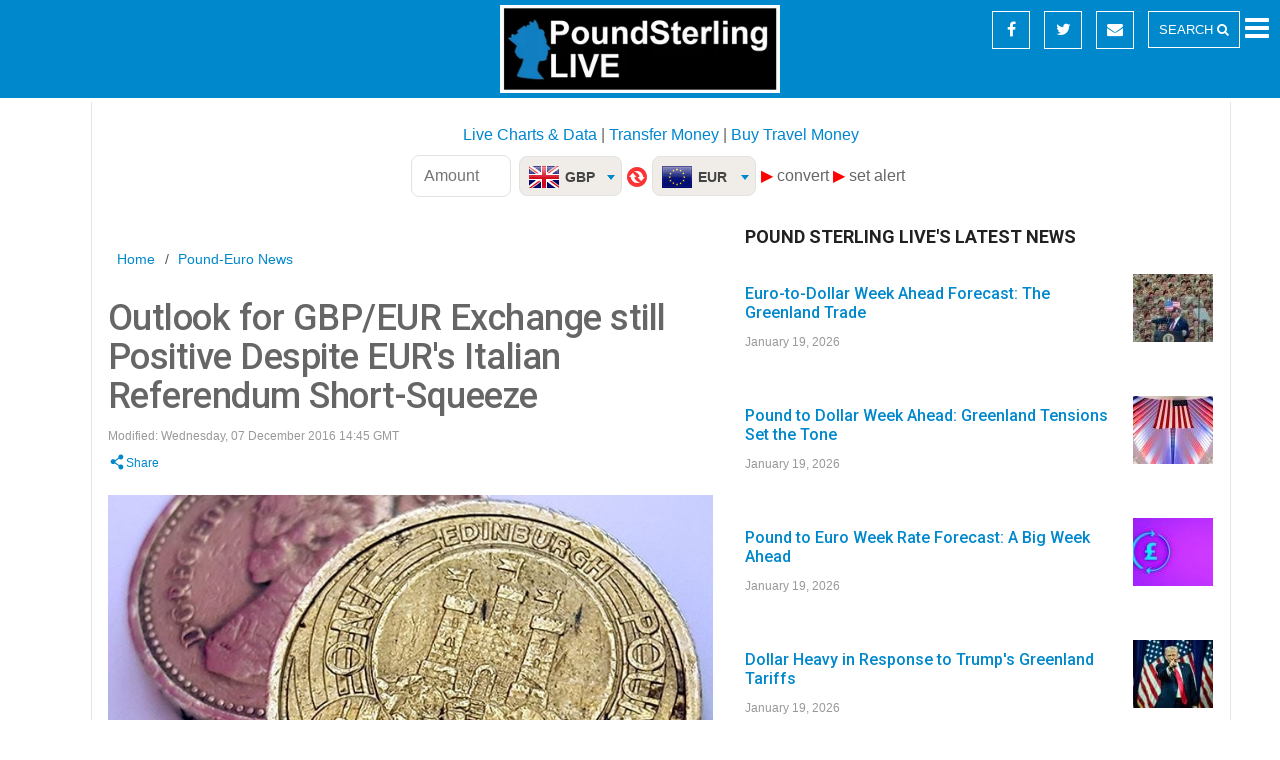

--- FILE ---
content_type: text/html; charset=utf-8
request_url: https://www.poundsterlinglive.com/eur/5854-pound-to-euro-1-2000-in-cross-hairs-at-start-of-new-week
body_size: 17073
content:
<!DOCTYPE html><html class="j4" lang="en-gb"  class="lol com_content_article_524 "><head><link rel="apple-touch-icon" sizes="180x180" href="https://www.poundsterlinglive.com/images/favicons/apple-touch-icon.png"><link rel="icon" type="image/png" sizes="32x32" href="https://www.poundsterlinglive.com/images/favicons/favicon-32x32.png"><link rel="icon" type="image/png" sizes="16x16" href="https://www.poundsterlinglive.com/images/favicons/favicon-16x16.png"><link rel="manifest" href="https://www.poundsterlinglive.com/images/favicons/site.webmanifest"><link rel="mask-icon" href="https://www.poundsterlinglive.com/images/favicons/safari-pinned-tab.svg" color="#5bbad5"><link rel="shortcut icon" href="https://www.poundsterlinglive.com/images/favicons/favicon.ico"><meta name="msapplication-TileColor" content="#0179b6"><meta name="msapplication-config" content="https://www.poundsterlinglive.com/images/favicons/browserconfig.xml"><meta name="theme-color" content="#0088cc" /><meta property="fb:pages" content="453451598102660" /><meta name="viewport" content="width=device-width, initial-scale=1, maximum-scale=2.0"><meta charset="utf-8"><meta name="twitter:card" content="summary"><meta name="twitter:site" content="@thepoundlive"><meta name="twitter:title" content="Outlook for GBP/EUR Exchange still Positive Despite EUR&amp;#039;s Italian Referendum Short-Squeeze"><meta name="twitter:description" content="GBP/EUR Weekly Forecast"><meta name="twitter:image" content="https://www.poundsterlinglive.com/images/700/pound-exchange-rate-2.jpg"><meta name="og:title" content="Outlook for GBP/EUR Exchange still Positive Despite EUR&amp;#039;s Italian Referendum Short-Squeeze"><meta name="og:type" content="site"><meta name="og:url" content="https://www.poundsterlinglive.com/eur/5854-pound-to-euro-1-2000-in-cross-hairs-at-start-of-new-week"><meta name="og:image" content="https://www.poundsterlinglive.com/images/700/pound-exchange-rate-2.jpg"><meta name="og:site_name" content="Pound Sterling Live | Transfers, News, Data"><meta name="og:description" content="The GBP/EUR pair may reach the important 1.2000 handle as Sterling benefits from talk of ‘Soft Brexit’ - although the European Central Bank rate meeting could provide volatility in either direction."><meta name="description" content="GBP/EUR Weekly Forecast"><meta name="generator" content="Joomla! - Open Source Content Management"><link type="text/css" media="all" href="https://www.poundsterlinglive.com/media/plg_speedcache/cache/css/sc_8f31f5b78e706873a05a4ecefa2eb7e8.css" rel="stylesheet" /><title>Outlook for GBP/EUR Exchange still Positive Despite EUR's Italian Referendum Short-Squeeze</title><link href="/favicon.ico" rel="icon" type="image/vnd.microsoft.icon"><link href="https://maxcdn.bootstrapcdn.com/bootstrap/3.3.7/css/bootstrap.min.css" rel="stylesheet"><link type="text/css" media="all" href="https://www.poundsterlinglive.com/media/plg_speedcache/cache/css/sc_56c745db63cab6d8c85b6aad57f67811.css" rel="stylesheet" /><link type="text/css" media="all" href="https://www.poundsterlinglive.com/media/plg_speedcache/cache/css/sc_ad13fbe0341b9d2a18daf710c818a301.css" rel="stylesheet" /><link type="text/css" media="all" href="https://www.poundsterlinglive.com/media/plg_speedcache/cache/css/sc_3a1c6a471308a49dcc456cd0b72ceef0.css" rel="stylesheet" /><link type="text/css" media="all" href="https://www.poundsterlinglive.com/media/plg_speedcache/cache/css/sc_35c39b8f7b5681e67baf792cb2c3b80e.css" rel="stylesheet" /><link type="text/css" media="all" href="https://www.poundsterlinglive.com/media/plg_speedcache/cache/css/sc_e1650978d9d27d77428544dc2c8aecff.css" rel="stylesheet" /><link type="text/css" media="all" href="https://www.poundsterlinglive.com/media/plg_speedcache/cache/css/sc_a3c684c562d57d219a5002a16fc38609.css" rel="stylesheet" /><link href="/modules/mod_accordeonmenuck/themes/simple/css.php?cssid=accordeonck1428" rel="stylesheet"><style type="text/css" media="all">.gkcol{width:220px}</style><link type="text/css" media="all" href="https://www.poundsterlinglive.com/media/plg_speedcache/cache/css/sc_c53c68499f6e4090ff4e14d0572d5c86.css" rel="stylesheet" /><style type="text/css" media="all">body,.box .header small,dl#tabs dt.tabs span h3,dl.tabs dt.tabs span h3,.gkMenu>ul>li li,.bigtitle h3.header,.box.badge-new .header:after,.box.badge-popular .header:after,.box.badge-top .header:after{font-family:Arial,Helvetica,sans-serif}</style><style type="text/css" media="all">h1,h2,h3,h4,h5,h6,#gkLogo.text,.gkMenu>ul>li,#gkTopMenu,#gkUserArea,.box .header,.itemAuthorContent h3,.gkTabsNav,th,.nsphover .nspInfo2{font-family:'Roboto',Arial,sans-serif}</style><style type="text/css" media="all">.blank{font-family:Verdana,Geneva,sans-serif}</style><style type="text/css" media="all">.blank{font-family:Arial,Helvetica,sans-serif}</style><style type="text/css" media="all">@media screen and (max-width:772.5px){#k2Container .itemsContainer{width:100%!important}.cols-2 .column-1,.cols-2 .column-2,.cols-3 .column-1,.cols-3 .column-2,.cols-3 .column-3,.demo-typo-col2,.demo-typo-col3,.demo-typo-col4{width:100%}}</style><style type="text/css" media="all">#gkSidebar{width:44%}</style><style type="text/css" media="all">#gkPageContent{background-position:56% 0!important}</style><style type="text/css" media="all">#gkContent{background-image:none!important}</style><style type="text/css" media="all">#gkMainbody>div{width:100%}</style><style type="text/css" media="all">#gkContent{width:56%}</style><style type="text/css" media="all">#gkContentWrap{width:100%}</style><style type="text/css" media="all">.gkPage{max-width:1140px}</style><style type="text/css" media="all">#nsp-732 .gkItem{width:315px}@media (max-width:1240px){#nsp-732 .gkItem{width:250px}}@media (max-width:960px){#nsp-732 .gkItem{width:200px}}@media (max-width:600px){#nsp-732 .gkItem{width:150px}}</style><link type="text/css" media="all" href="https://www.poundsterlinglive.com/media/plg_speedcache/cache/css/sc_7b6deb049046878bfa46abfac54e71aa.css" rel="stylesheet" /><link type="text/css" media="all" href="https://www.poundsterlinglive.com/media/plg_speedcache/cache/css/sc_93ee6e6d92853eabda63752711be7384.css" rel="stylesheet" /> <script type="application/json" class="joomla-script-options new">{"system.paths":{"root":"","rootFull":"https://www.poundsterlinglive.com/","base":"","baseFull":"https://www.poundsterlinglive.com/"},"csrf.token":"f3e6ecc4dcfbaef94075a0d6c28a7cf6"}</script> <script src="/media/system/js/core.min.js?2cb912"></script> <script src="/media/vendor/jquery/js/jquery.min.js?3.7.1"></script> <script src="/media/legacy/js/jquery-noconflict.min.js?504da4"></script> <script type="text/javascript"  src="https://www.poundsterlinglive.com/media/plg_speedcache/cache/js/sc_80da38856da096c4643f796718ef4015.js"></script> <script type="text/javascript"  src="https://www.poundsterlinglive.com/media/plg_speedcache/cache/js/sc_384e00ed19dbbfd6d9cd6fc5c94d27ef.js"></script> <script type="text/javascript"  src="https://www.poundsterlinglive.com/media/plg_speedcache/cache/js/sc_c7a319d8ec4c51d325760ad2e4fd6378.js"></script> <script type="text/javascript"  src="https://www.poundsterlinglive.com/media/plg_speedcache/cache/js/sc_8c1cf93d12c78d64878f47737ca0f837.js"></script> <script src="https://www.poundsterlinglive.com/templates/gk_news/jui/js/select2.min.js"></script> <script src="https://player.vimeo.com/api/player.js"></script> <script type="text/javascript"  src="https://www.poundsterlinglive.com/media/plg_speedcache/cache/js/sc_eb790966559c3fc2f60168a5445c8752.js"></script> <script type="text/javascript"  src="https://www.poundsterlinglive.com/media/plg_speedcache/cache/js/sc_925ecc4b548fcfa62912cc5c1929306e.js"></script> <script type="application/ld+json">{"@context":"https://schema.org","@type":"BreadcrumbList","@id":"https://www.poundsterlinglive.com/#/schema/BreadcrumbList/52","itemListElement":[{"@type":"ListItem","position":1,"item":{"@id":"https://www.poundsterlinglive.com/","name":"Home"}},{"@type":"ListItem","position":2,"item":{"@id":"https://www.poundsterlinglive.com/eur","name":"Pound-Euro News"}}]}</script> <script type="application/ld+json">{"@context":"https://schema.org","@graph":[{"@type":"Organization","@id":"https://www.poundsterlinglive.com/#/schema/Organization/base","name":"Pound Sterling Live","url":"https://www.poundsterlinglive.com/","logo":{"@type":"ImageObject","@id":"https://www.poundsterlinglive.com/#/schema/ImageObject/logo","url":"images/2025/H2/logo.jpg","contentUrl":"images/2025/H2/logo.jpg","width":800,"height":252},"image":{"@id":"https://www.poundsterlinglive.com/#/schema/ImageObject/logo"}},{"@type":"WebSite","@id":"https://www.poundsterlinglive.com/#/schema/WebSite/base","url":"https://www.poundsterlinglive.com/","name":"Pound Sterling Live | Transfers, News, Data","publisher":{"@id":"https://www.poundsterlinglive.com/#/schema/Organization/base"}},{"@type":"WebPage","@id":"https://www.poundsterlinglive.com/#/schema/WebPage/base","url":"https://www.poundsterlinglive.com/eur/5854-pound-to-euro-1-2000-in-cross-hairs-at-start-of-new-week","name":"Outlook for GBP/EUR Exchange still Positive Despite EUR's Italian Referendum Short-Squeeze","description":"GBP/EUR Weekly Forecast","isPartOf":{"@id":"https://www.poundsterlinglive.com/#/schema/WebSite/base"},"about":{"@id":"https://www.poundsterlinglive.com/#/schema/Organization/base"},"inLanguage":"en-GB","breadcrumb":{"@id":"https://www.poundsterlinglive.com/#/schema/BreadcrumbList/52"}},{"@type":"Article","@id":"https://www.poundsterlinglive.com/#/schema/com_content/article/5854","name":"Outlook for GBP/EUR Exchange still Positive Despite EUR's Italian Referendum Short-Squeeze","headline":"Outlook for GBP/EUR Exchange still Positive Despite EUR's Italian Referendum Short-Squeeze","inLanguage":"en-GB","dateModified":"2016-12-07","isPartOf":{"@id":"https://www.poundsterlinglive.com/#/schema/WebPage/base"}}]}</script> <script type="text/javascript"  src="https://www.poundsterlinglive.com/media/plg_speedcache/cache/js/sc_6aa463555e0adba740fc6021d291ebb3.js"></script> <script type="text/javascript"  src="https://www.poundsterlinglive.com/media/plg_speedcache/cache/js/sc_91cc83428042176813bd6c5f7ef53f3d.js"></script> <script type="text/javascript"  src="https://www.poundsterlinglive.com/media/plg_speedcache/cache/js/sc_9235c0d0a883f65c9fa8005594a228f8.js"></script> <script type="text/javascript"  src="https://www.poundsterlinglive.com/media/plg_speedcache/cache/js/sc_c35420af282282992c2847edd9587084.js"></script> <script type="text/javascript"  src="https://www.poundsterlinglive.com/media/plg_speedcache/cache/js/sc_39c2a1a0e0d7d8528a203fe0f6974b1f.js"></script> <script type="application/ld+json">{
    "@context": "https://schema.org",
    "@type": "NewsArticle",
    "mainEntityOfPage": {
        "@type": "WebPage",
        "@id": "https://www.poundsterlinglive.com/eur/5854-pound-to-euro-1-2000-in-cross-hairs-at-start-of-new-week"
    },
    "headline": "Outlook for GBP/EUR Exchange still Positive Despite EURu0027s Italian Referendum Short-Squeeze",
    "description": "The GBP/EUR pair may reach the important 1.2000 handle as Sterling benefits from talk of ‘Soft Brexit’ - although the European Central Bank rate meeting could provide volatility in either direction.",
    "inLanguage": "en-GB",
    "articleSection": "EUR",
    "author": {
        "@type": "Person",
        "name": ""
    },
    "publisher": {
        "@type": "Organization",
        "name": "Pound Sterling Live",
        "logo": {
            "@type": "ImageObject",
            "url": "https://imagedelivery.net/HmtCo7Oi8bxPBHZi_-yTiQ/ca59a02d-7df8-461d-bdcf-48dad615c200/public"
        }
    },
    "isAccessibleForFree": true,
    "image": [
        "https://www.poundsterlinglive.com/images/700/pound-exchange-rate-2.jpg"
    ],
    "datePublished": "2016-12-04T10:06:07+00:00",
    "dateModified": "2016-12-07T14:45:17+00:00"
}</script> <link type="text/css" media="all" href="https://www.poundsterlinglive.com/media/plg_speedcache/cache/css/sc_18ef2c3a8d944ae8989291cad53a0645.css" rel="stylesheet" /><link type="text/css" media="(max-width: 1140px)" href="https://www.poundsterlinglive.com/media/plg_speedcache/cache/css/sc_a779964ce5a01e2fdccf77f922c1c5f5.css" rel="stylesheet" /><link type="text/css" media="(max-width: 1030px)" href="https://www.poundsterlinglive.com/media/plg_speedcache/cache/css/sc_d683d696a97e98a73b07bdd76004c50c.css" rel="stylesheet" /><link type="text/css" media="(max-width: 900px)" href="https://www.poundsterlinglive.com/media/plg_speedcache/cache/css/sc_3e5155208850bfae9ed7233747bd8d22.css" rel="stylesheet" /><link type="text/css" media="(max-width: 640px)" href="https://www.poundsterlinglive.com/media/plg_speedcache/cache/css/sc_64bbd002df1da70df990295106d98e02.css" rel="stylesheet" /><link type="text/css" media="all" href="https://www.poundsterlinglive.com/media/plg_speedcache/cache/css/sc_c840d754448e21e80de82b4180e2f8e1.css" rel="stylesheet" /> <!--[if IE 9]><link rel="stylesheet" href="https://www.poundsterlinglive.com/templates/gk_news/css/ie/ie9.css" type="text/css" /> <![endif]--> <!--[if IE 8]><link rel="stylesheet" href="https://www.poundsterlinglive.com/templates/gk_news/css/ie/ie8.css" type="text/css" /> <![endif]--> <!--[if lte IE 7]><link rel="stylesheet" href="https://www.poundsterlinglive.com/templates/gk_news/css/ie/ie7.css" type="text/css" /> <![endif]--> <!--[if (gte IE 6)&(lte IE 8)]> <script type="text/javascript" src="https://www.poundsterlinglive.com/templates/gk_news/js/respond.js"></script> <script type="text/javascript" src="https://www.poundsterlinglive.com/templates/gk_news/js/selectivizr.js"></script> <script type="text/javascript" src="http://html5shim.googlecode.com/svn/trunk/html5.js"></script> <![endif]--><link rel="stylesheet" href="https://maxcdn.bootstrapcdn.com/font-awesome/4.5.0/css/font-awesome.min.css" /> <script type="text/javascript"  src="https://www.poundsterlinglive.com/media/plg_speedcache/cache/js/sc_b25873240381f1c4e7bab1615900176d.js"></script> <link href="https://www.poundsterlinglive.com/eur/5854-pound-to-euro-1-2000-in-cross-hairs-at-start-of-new-week" rel="canonical" /><script data-cfasync="false" nonce="2948db89-957b-41c7-b412-15ad8eb030be">try{(function(w,d){!function(j,k,l,m){if(j.zaraz)console.error("zaraz is loaded twice");else{j[l]=j[l]||{};j[l].executed=[];j.zaraz={deferred:[],listeners:[]};j.zaraz._v="5874";j.zaraz._n="2948db89-957b-41c7-b412-15ad8eb030be";j.zaraz.q=[];j.zaraz._f=function(n){return async function(){var o=Array.prototype.slice.call(arguments);j.zaraz.q.push({m:n,a:o})}};for(const p of["track","set","debug"])j.zaraz[p]=j.zaraz._f(p);j.zaraz.init=()=>{var q=k.getElementsByTagName(m)[0],r=k.createElement(m),s=k.getElementsByTagName("title")[0];s&&(j[l].t=k.getElementsByTagName("title")[0].text);j[l].x=Math.random();j[l].w=j.screen.width;j[l].h=j.screen.height;j[l].j=j.innerHeight;j[l].e=j.innerWidth;j[l].l=j.location.href;j[l].r=k.referrer;j[l].k=j.screen.colorDepth;j[l].n=k.characterSet;j[l].o=(new Date).getTimezoneOffset();if(j.dataLayer)for(const t of Object.entries(Object.entries(dataLayer).reduce((u,v)=>({...u[1],...v[1]}),{})))zaraz.set(t[0],t[1],{scope:"page"});j[l].q=[];for(;j.zaraz.q.length;){const w=j.zaraz.q.shift();j[l].q.push(w)}r.defer=!0;for(const x of[localStorage,sessionStorage])Object.keys(x||{}).filter(z=>z.startsWith("_zaraz_")).forEach(y=>{try{j[l]["z_"+y.slice(7)]=JSON.parse(x.getItem(y))}catch{j[l]["z_"+y.slice(7)]=x.getItem(y)}});r.referrerPolicy="origin";r.src="/cdn-cgi/zaraz/s.js?z="+btoa(encodeURIComponent(JSON.stringify(j[l])));q.parentNode.insertBefore(r,q)};["complete","interactive"].includes(k.readyState)?zaraz.init():j.addEventListener("DOMContentLoaded",zaraz.init)}}(w,d,"zarazData","script");window.zaraz._p=async d$=>new Promise(ea=>{if(d$){d$.e&&d$.e.forEach(eb=>{try{const ec=d.querySelector("script[nonce]"),ed=ec?.nonce||ec?.getAttribute("nonce"),ee=d.createElement("script");ed&&(ee.nonce=ed);ee.innerHTML=eb;ee.onload=()=>{d.head.removeChild(ee)};d.head.appendChild(ee)}catch(ef){console.error(`Error executing script: ${eb}\n`,ef)}});Promise.allSettled((d$.f||[]).map(eg=>fetch(eg[0],eg[1])))}ea()});zaraz._p({"e":["(function(w,d){})(window,document)"]});})(window,document)}catch(e){throw fetch("/cdn-cgi/zaraz/t"),e;};</script></head><body class="lol com_content_article_524 " data-tablet-width="1030" data-mobile-width="640" data-smoothscroll="1" id="top"> <script type="text/javascript"  src="https://www.poundsterlinglive.com/media/plg_speedcache/cache/js/sc_714bdf353a85ccde9848c8bb9942c453.js"></script> <section id="gkPageTop" ><div class="gkPage"> <a href="https://www.poundsterlinglive.com/" id="gkLogo"> <img src="https://imagedelivery.net/HmtCo7Oi8bxPBHZi_-yTiQ/ca59a02d-7df8-461d-bdcf-48dad615c200/public" alt="Pound Sterling Live | Transfers, News, Data" /> </a><div class="custom_menu"><div class="socia_media_icons" style="width: 156px;"> <a target="_blank" href="https://www.facebook.com/PoundSterlingLive" style="color:#fff;display: inline-block;"><div style="color:#fff;padding:5px 10px;margin-right:10px;border:1px solid #fff;width:38px;height:38px;text-align:center;line-height:26px;margin-top:-4px"> <i class="fa fa-facebook"></i></div> </a> <a target="_blank" href="https://twitter.com/thepoundlive" style="color:#fff;display: inline-block;"><div style="color:#fff;padding:5px 10px;margin-right:10px;border:1px solid #fff;width:38px;height:38px;text-align:center;line-height:26px;margin-top:-4px"> <i class="fa fa-twitter"></i></div> </a> <a target="_blank" href="http://poundsterlinglive.us1.list-manage1.com/subscribe?u=705698664a8c42c281683a0dc&id=176c786abf" style="color:#fff;display: inline-block;"><div style="color:#fff;padding:5px 10px;margin-right:10px;border:1px solid #fff;width:38px;height:38px;text-align:center;line-height:26px;margin-top:-4px"> <i class="fa fa-envelope"></i></div> </a></div><div class="search-area"><a href="/search" class="search-btn">SEARCH <span class="fa fa-search"></span></a></div><div class="sitemenu"><div class="mod_jmg_sidebar_overlay smartphone_1 mod_jmg_sidebar_overlay_1 closed"></div><div class="mod_jmg_sidebar_wrapper mod_jmg_sidebar_push mod_jmg_sidebar_1 smartphone_1  mod_jmg_sidebar_anim_slide"><div class="mod_jmg_sidebar_body"><div class="mod_jmg_sidebar_container mod_jmg_sidebar_scroll_1"><div class="mod_jmg_sidebar_headline"></div><div><div class="accordeonck-wrap" data-id="accordeonck1428"><ul class="menu" id="accordeonck1428"><li id="item-1496" class="accordeonck item1496 first level1 " data-level="1" ><span class="accordeonck_outer "><a class="accordeonck " href="https://www.poundsterlinglive.com/" ><img src="/images/svgs/home-icon.svg#joomlaImage://local-images/svgs/home-icon.svg?width=512&amp;height=512" alt="Home" /><span class="image-title">Home<span class="accordeonckdesc"></span></span> </a></span></li><li id="item-1636" class="accordeonck item1636 level1 " data-level="1" ><span class="accordeonck_outer "><a class="accordeonck " href="https://www.poundsterlinglive.com/pay" >Payments<span class="accordeonckdesc"></span></a></span></li><li id="item-1497" class="accordeonck item1497 level1 " data-level="1" ><span class="accordeonck_outer "><a class="accordeonck " href="https://www.poundsterlinglive.com/getting-in-touch-77332/4890-about-pound-sterling-live" ><img src="/images/svgs/contact-icon.svg#joomlaImage://local-images/svgs/contact-icon.svg?width=30&amp;height=30" alt="Contact &amp; About" /><span class="image-title">Contact &amp; About<span class="accordeonckdesc"></span></span> </a></span></li><li id="item-1499" class="accordeonck item1499 parent parent level1 " data-level="1" ><span class="accordeonck_outer toggler toggler_1"><a class="accordeonck " href="https://www.poundsterlinglive.com/data/currencies" ><img src="/images/svgs/exch-data-graph-icon.svg#joomlaImage://local-images/svgs/exch-data-graph-icon.svg?width=512&amp;height=512" alt="Exchange Rate Data &amp; Graphs" /><span class="image-title">Exchange Rate Data &amp; Graphs<span class="accordeonckdesc"></span></span> </a><span class="toggler_icon" tabIndex="0" role="button" aria-label="ACCORDEONMENUCK_TOGGLER_LABEL"></span></span><ul class="content_1 accordeonck" style="display:none;"><li id="item-1502" class="accordeonck item1502 first level2 " data-level="2" ><span class="accordeonck_outer "><a class="accordeonck " href="https://www.poundsterlinglive.com/history" ><img src="/images/svgs/history-search-icon.svg#joomlaImage://local-images/svgs/history-search-icon.svg?width=512&amp;height=512" alt="Historical Exchange Rate Search" /><span class="image-title">Historical Exchange Rate Search<span class="accordeonckdesc"></span></span> </a></span></li><li id="item-1581" class="accordeonck item1581 level2 " data-level="2" ><span class="accordeonck_outer "><a class="accordeonck " href="https://www.poundsterlinglive.com/bank-of-england-spot" >Bank of England Historical Data<span class="accordeonckdesc"></span></a></span></li><li id="item-1582" class="accordeonck item1582 last level2 " data-level="2" ><span class="accordeonck_outer "><a class="accordeonck " href="https://www.poundsterlinglive.com/ecb/exchange-rates/" >European Central Bank Historical Data<span class="accordeonckdesc"></span></a></span></li></ul></li><li id="item-1500" class="accordeonck item1500 level1 " data-level="1" ><span class="accordeonck_outer "><a class="accordeonck " href="https://www.poundsterlinglive.com/exchange-rate-forecasts" ><img src="/images/svgs/forecast-icon.svg#joomlaImage://local-images/svgs/forecast-icon.svg?width=512&amp;height=512" alt="Exchange Rate Forecasts" /><span class="image-title">Exchange Rate Forecasts<span class="accordeonckdesc"></span></span> </a></span></li><li id="item-1506" class="accordeonck item1506 level1 " data-level="1" ><span class="accordeonck_outer "><a class="accordeonck " href="https://www.poundsterlinglive.com/gbp-live-today" ><img src="/images/svgs/gbp-icon.svg#joomlaImage://local-images/svgs/gbp-icon.svg?width=512&amp;height=512" alt="British Pound News" /><span class="image-title">British Pound News<span class="accordeonckdesc"></span></span> </a></span></li><li id="item-1507" class="accordeonck item1507 level1 " data-level="1" ><span class="accordeonck_outer "><a class="accordeonck " href="https://www.poundsterlinglive.com/eur" ><img src="/images/svgs/eur-icon.svg#joomlaImage://local-images/svgs/eur-icon.svg?width=512&amp;height=512" alt="Pound-Euro News" /><span class="image-title">Pound-Euro News<span class="accordeonckdesc"></span></span> </a></span></li><li id="item-1508" class="accordeonck item1508 level1 " data-level="1" ><span class="accordeonck_outer "><a class="accordeonck " href="https://www.poundsterlinglive.com/usd" ><img src="/images/svgs/pound-dollar-new-icon.svg#joomlaImage://local-images/svgs/pound-dollar-new-icon.svg?width=512&amp;height=512" alt="Pound-Dollar News" /><span class="image-title">Pound-Dollar News<span class="accordeonckdesc"></span></span> </a></span></li><li id="item-1509" class="accordeonck item1509 level1 " data-level="1" ><span class="accordeonck_outer "><a class="accordeonck " href="https://www.poundsterlinglive.com/eurusd" ><img src="/images/svgs/euro-dollar-icon.svg#joomlaImage://local-images/svgs/euro-dollar-icon.svg?width=512&amp;height=512" alt="Euro-Dollar News" /><span class="image-title">Euro-Dollar News<span class="accordeonckdesc"></span></span> </a></span></li><li id="item-1510" class="accordeonck item1510 level1 " data-level="1" ><span class="accordeonck_outer "><a class="accordeonck " href="https://www.poundsterlinglive.com/aud" ><img src="/images/svgs/aud-icon.svg#joomlaImage://local-images/svgs/aud-icon.svg?width=512&amp;height=512" alt="Australian Dollar News" /><span class="image-title">Australian Dollar News<span class="accordeonckdesc"></span></span> </a></span></li><li id="item-1511" class="accordeonck item1511 level1 " data-level="1" ><span class="accordeonck_outer "><a class="accordeonck " href="https://www.poundsterlinglive.com/nzd" ><img src="/images/svgs/nzd-icon.svg#joomlaImage://local-images/svgs/nzd-icon.svg?width=512&amp;height=512" alt="New Zealand Dollar News" /><span class="image-title">New Zealand Dollar News<span class="accordeonckdesc"></span></span> </a></span></li><li id="item-1512" class="accordeonck item1512 level1 " data-level="1" ><span class="accordeonck_outer "><a class="accordeonck " href="https://www.poundsterlinglive.com/cad" ><img src="/images/svgs/cad-icon.svg#joomlaImage://local-images/svgs/cad-icon.svg?width=512&amp;height=512" alt="Canadian Dollar News" /><span class="image-title">Canadian Dollar News<span class="accordeonckdesc"></span></span> </a></span></li><li id="item-1515" class="accordeonck item1515 level1 " data-level="1" ><span class="accordeonck_outer "><a class="accordeonck " href="https://www.poundsterlinglive.com/yen" ><img src="/images/svgs/jpy-icon.svg#joomlaImage://local-images/svgs/jpy-icon.svg?width=512&amp;height=512" alt="Japanese Yen News" /><span class="image-title">Japanese Yen News<span class="accordeonckdesc"></span></span> </a></span></li><li id="item-1513" class="accordeonck item1513 level1 " data-level="1" ><span class="accordeonck_outer "><a class="accordeonck " href="https://www.poundsterlinglive.com/chf" ><img src="/images/svgs/chf-icon.svg#joomlaImage://local-images/svgs/chf-icon.svg?width=512&amp;height=512" alt="Swiss Franc News" /><span class="image-title">Swiss Franc News<span class="accordeonckdesc"></span></span> </a></span></li><li id="item-1514" class="accordeonck item1514 level1 " data-level="1" ><span class="accordeonck_outer "><a class="accordeonck " href="https://www.poundsterlinglive.com/zar" ><img src="/images/svgs/zar-icon.svg#joomlaImage://local-images/svgs/zar-icon.svg?width=512&amp;height=512" alt="South African Rand News" /><span class="image-title">South African Rand News<span class="accordeonckdesc"></span></span> </a></span></li><li id="item-1516" class="accordeonck item1516 level1 " data-level="1" ><span class="accordeonck_outer "><a class="accordeonck " href="https://www.poundsterlinglive.com/news" ><img src="/images/svgs/all-cur-icon.svg#joomlaImage://local-images/svgs/all-cur-icon.svg?width=512&amp;height=512" alt="NOK, SEK, TRY News" /><span class="image-title">NOK, SEK, TRY News<span class="accordeonckdesc"></span></span> </a></span></li><li id="item-1518" class="accordeonck item1518 parent parent level1 " data-level="1" ><span class="accordeonck_outer toggler toggler_1"><a class="accordeonck " href="https://www.poundsterlinglive.com/best-exchange-rates/" ><img src="/images/svgs/exchange-icon.svg#joomlaImage://local-images/svgs/exchange-icon.svg?width=512&amp;height=512" alt="Best Exchange Rates" /><span class="image-title">Best Exchange Rates<span class="accordeonckdesc"></span></span> </a><span class="toggler_icon" tabIndex="0" role="button" aria-label="ACCORDEONMENUCK_TOGGLER_LABEL"></span></span><ul class="content_1 accordeonck" style="display:none;"><li id="item-1583" class="accordeonck item1583 first level2 " data-level="2" ><span class="accordeonck_outer "><a class="accordeonck " href="https://www.poundsterlinglive.com/best-exchange-rates/convert/best-pound-to-euro-exchange-rate" >Best Euro Exchange Rate<span class="accordeonckdesc"></span></a></span></li><li id="item-1584" class="accordeonck item1584 level2 " data-level="2" ><span class="accordeonck_outer "><a class="accordeonck " href="https://www.poundsterlinglive.com/best-exchange-rates/convert/best-pound-to-us-dollar-exchange-rate" >Best Dollar Exchange Rate<span class="accordeonckdesc"></span></a></span></li><li id="item-1585" class="accordeonck item1585 level2 " data-level="2" ><span class="accordeonck_outer "><a class="accordeonck " href="https://www.poundsterlinglive.com/best-exchange-rates/convert/best-pound-to-australian-dollar-exchange-rate" >Best Australian Dollar Exchange Rate<span class="accordeonckdesc"></span></a></span></li><li id="item-1586" class="accordeonck item1586 last level2 " data-level="2" ><span class="accordeonck_outer "><a class="accordeonck " href="https://www.poundsterlinglive.com/best-exchange-rates/convert/best-pound-to-new-zealand-dollar-exchange-rate" >Best New Zealand Dollar Exchange Rate<span class="accordeonckdesc"></span></a></span></li></ul></li><li id="item-1519" class="accordeonck item1519 level1 " data-level="1" ><span class="accordeonck_outer "><a class="accordeonck " href="https://www.poundsterlinglive.com/data/currencies/gbp-pairs/GBPEUR-exchange-rate" ><img src="/images/svgs/gbp-eur-new-icon.svg#joomlaImage://local-images/svgs/gbp-eur-new-icon.svg?width=512&amp;height=512" alt="Pound to Euro" /><span class="image-title">Pound to Euro<span class="accordeonckdesc"></span></span> </a></span></li><li id="item-1520" class="accordeonck item1520 last level1 " data-level="1" ><span class="accordeonck_outer "><a class="accordeonck " href="https://www.poundsterlinglive.com/data/currencies/gbp-pairs/GBPUSD-exchange-rate" ><img src="/images/svgs/pound-dollar-new-icon.svg#joomlaImage://local-images/svgs/pound-dollar-new-icon.svg?width=150&amp;height=150" alt="Pound to Dollar" /><span class="image-title">Pound to Dollar<span class="accordeonckdesc"></span></span> </a></span></li></ul></div></div></div></div></div><div class="mod_jmg_sidebar_button_container mod_jmg_sidebar_button_position_1 mod_jmg_button_size_fa-lg mod_jmg_sidebar_button_container_effect_no"> <button class="mod_jmg_sidebar_button mod_jmg_sidebar_button_tooltip_0" data-target=".mod_jmg_sidebar_1" data-tooltip="JMG Sidebar"> <i class="fa fa-bars fa-lg"></i> </button></div></div><div class="mobilsearch"><a href="/search" class="search-btn"><span class="fa fa-search"></span></a></div></div></div></section><div class="gkFullTopPage"><div id="gkFullTop"></div></div><section id="gkBannerTop"><div class="gkPage"><div class=" moduletable "><div class="card-body"><link type="text/css" media="all" href="https://www.poundsterlinglive.com/media/plg_speedcache/cache/css/sc_a2005e52d802fa35ff15596d02415fab.css" rel="stylesheet" /><div class="navigation_convert"><div><p class="text-center"><a href="https://www.poundsterlinglive.com/data/currencies/gbp-pairs/GBPEUR-exchange-rate">Live Charts & Data</a> | <a href="https://www.poundsterlinglive.com/pay">Transfer Money</a> | <a href="https://www.poundsterlinglive.com/go/loading.php?q=cog-travel">Buy Travel Money</a></p></div><table class="" width="100%" border="0"><tr><td style="padding-left: 5px;"> <input type="text" name="currency_conv_amount" id="currency_conv_amount" class="nav_text_box" placeholder="Amount" style="border-radius: 8px;border: 1px solid #e2e2e2;" required/></td><td> <select name="currency_convncy_from" id="currency_convncy_from" class="my_select_with_flag"></select></td><td style="vertical-align: middle;"><div><img src="/images/exchange-icn.png" alt="exchange" style="max-width: 20px;"/></div></td><td> <select name="currency_convncy_to" id="currency_convncy_to" class="my_select_with_flag"></select></td><td> <span class="cust_span_btn"><span class="l_arrow">▶</span><span class="convert_currency convert_cust_btn"> convert</span></span> <a href="https://alerts.poundsterlinglive.com/tools/exchange-rate-alerts" style="color:#666;"><span class="l_arrow">▶</span><span class="convert_cust_btn"> set alert</span></a></td></tr></table></div> <script type="text/javascript"  src="https://www.poundsterlinglive.com/media/plg_speedcache/cache/js/sc_e663197b98000c437bcf09387136d18c.js"></script> </div></div></div></section><section class="gkPage"><div id="gkHeader"></div></section><div id="gkPageContent" class="gkPage"><section id="gkContent"><div id="gkContentWrap"><section id="gkBreadcrumb"><div class="breadcrumbs 3"><ul><li><a href="/" class="pathway">Home</a></li><li class="pathway separator">/</li><li><a href="/eur" class="pathway">Pound-Euro News</a></li></ul></div> <!--[if IE 8]><div class="ie8clear"></div> <![endif]--></section><section id="gkMainbody"><div id="system-message-container"></div><div><link type="text/css" media="all" href="https://www.poundsterlinglive.com/media/plg_speedcache/cache/css/sc_fdc4372e67e1d60fe521c87733d2cf71.css" rel="stylesheet" /> <script type="text/javascript"  src="https://www.poundsterlinglive.com/media/plg_speedcache/cache/js/sc_b14a1a6b6f5be4cfce2d824aaa537c11.js"></script> <article class="item-page" itemscope itemtype="http://schema.org/Article"><meta itemprop="inLanguage" content="en-GB" /><header><h1> Outlook for GBP/EUR Exchange still Positive Despite EUR's Italian Referendum Short-Squeeze</h1><ul><li class="modified"> <time datetime="2016-12-07T14:45:17+00:00" itemprop="dateModified"> Modified: Wednesday, 07 December 2016 14:45 GMT </time></li><li class="custom_social_share"><div class="share_div"><div class="dropdown-cust-btn"><p class="share_icon"> <svg width="18px" height="18px" viewBox="0 0 24 24" fill="none" xmlns="http://www.w3.org/2000/svg"> <path fill-rule="evenodd" clip-rule="evenodd" d="M13.803 5.33333C13.803 3.49238 15.3022 2 17.1515 2C19.0008 2 20.5 3.49238 20.5 5.33333C20.5 7.17428 19.0008 8.66667 17.1515 8.66667C16.2177 8.66667 15.3738 8.28596 14.7671 7.67347L10.1317 10.8295C10.1745 11.0425 10.197 11.2625 10.197 11.4872C10.197 11.9322 10.109 12.3576 9.94959 12.7464L15.0323 16.0858C15.6092 15.6161 16.3473 15.3333 17.1515 15.3333C19.0008 15.3333 20.5 16.8257 20.5 18.6667C20.5 20.5076 19.0008 22 17.1515 22C15.3022 22 13.803 20.5076 13.803 18.6667C13.803 18.1845 13.9062 17.7255 14.0917 17.3111L9.05007 13.9987C8.46196 14.5098 7.6916 14.8205 6.84848 14.8205C4.99917 14.8205 3.5 13.3281 3.5 11.4872C3.5 9.64623 4.99917 8.15385 6.84848 8.15385C7.9119 8.15385 8.85853 8.64725 9.47145 9.41518L13.9639 6.35642C13.8594 6.03359 13.803 5.6896 13.803 5.33333Z" fill="#0088cc" /> </svg></p><p class="share_txt">Share</p></div><ul class="dropdown-cust-menu"><li class="socl_share_icns" style="clear: both;display: inline-grid;"> <a target="_blank" href="https://www.facebook.com/sharer/sharer.php?u=https://www.poundsterlinglive.com/eur/5854-pound-to-euro-1-2000-in-cross-hairs-at-start-of-new-week&picture=https://www.poundsterlinglive.com/images/700/pound-exchange-rate-2.jpg&title=Outlook for GBP/EUR Exchange still Positive Despite EUR&#039;s Italian Referendum Short-Squeeze&description=&caption=Pound Sterling Live | Transfers, News, Data" title="Share on facebook"> <i class="fa fa-facebook"></i> </a></li><li class="socl_share_icns" style="display: inline-grid;"> <a target="_blank" href="https://twitter.com/intent/tweet?text=Outlook for GBP/EUR Exchange still Positive Despite EUR&#039;s Italian Referendum Short-Squeeze&url=https://www.poundsterlinglive.com/eur/5854-pound-to-euro-1-2000-in-cross-hairs-at-start-of-new-week"><div class="x_icon_svg"> <svg width="30" height="30" viewBox="0 0 128 128" xmlns="http://www.w3.org/2000/svg"> <path fill-rule="evenodd" clip-rule="evenodd" d="M86.8918 28.25H99.0219L72.5243 58.5334L103.698 99.75H79.285L60.1647 74.7536L38.2929 99.75H26.1627L54.5069 67.3565L24.5938 28.25H49.6199L66.9004 51.0974L86.8918 28.25ZM82.6337 92.4904H89.3555L45.9716 35.1301H38.7584L82.6337 92.4904Z" fill="black" /> </svg></div> </a></li><li class="socl_share_icns" style="display: inline-grid;"> <a target="_blank" href="https://www.linkedin.com/shareArticle?mini=true&url=https://www.poundsterlinglive.com/eur/5854-pound-to-euro-1-2000-in-cross-hairs-at-start-of-new-week&title=Outlook for GBP/EUR Exchange still Positive Despite EUR&#039;s Italian Referendum Short-Squeeze&summary=&source=Pound Sterling Live | Transfers, News, Data"> <i class="fa fa-linkedin"></i> </a></li><li class="socl_share_icns" style="display: inline-grid;"> <a target="_blank" href="https://wa.me/?text=https://www.poundsterlinglive.com/eur/5854-pound-to-euro-1-2000-in-cross-hairs-at-start-of-new-week Outlook for GBP/EUR Exchange still Positive Despite EUR&#039;s Italian Referendum Short-Squeeze"> <i class="fa fa-whatsapp"></i> </a></li><li class="socl_share_icns" style="display: inline-grid;"> <a target="_blank" href="/cdn-cgi/l/email-protection#[base64]"> <i class="fa fa-envelope"></i> </a></li></ul></div></ul></header><div class="itemBody"> <span itemprop="articleBody" class="articleFullText"><p><img src="/images/700/pound-exchange-rate-2.jpg" alt="pound exchange rate 2" /></p><p>Pound to Euro Rate Today: 1.1869, week's best: 1.2042, week's low: 1.1793<br />Euro to Pound Sterling Rate Today: 0.8425, week's best: 0.8480, week's low: 0.8304</p><h2>The Euro has been the strongest performer over the past 24 hours but the gains are unlikely to halt the British Pound's recovery rally.</h2><p>The Euro was the best-performing G10 on the day it was announced Italians were not going to accept the proposals forwarded by their Prime Minister Matteo Renzi to change the country's constitution.</p><p>The initial knee-jerk reaction to news that <a href="http://www.dailymail.co.uk/wires/ap/article-4002366/Italys-political-landscape-referendum.html" target="_blank">No had carried the day</a> was to sell Euros, which allowed GBP/EUR to breack 1.20 for the first time since July 22.</p><p>However, the losses were quickly pared and reversed as markets show an incredible ability to shrug off the entire event:</p><p><img src="/images/graphs/euro-is-todays-best-performer.png" alt="Euro is today's best performing currency" /></p><p>"The swift recovery of the markets despite the ramifications that the referendum may have for the Eurozone is notable – in a year of financial shocks such as Brexit and the Trump election victories, it is entirely possible markets are becoming more resilient," says Paresh Davdra at <em>RationalF</em>X.</p><p>"Markets outside Italy were apparently largely prepared for a ‘No outcome’ and didn’t see any big global consequences outside Italy. The market was even ripe for some kind of short-squeeze as the event risk was out of the way," says Austin Hughes at <em>KBC Markets</em> in Dublin.</p><p>It is this short-squeeze of negative bets against the Euro, built in the run-up to the referendum, that saw the Euro push sharply higher.</p><p>In a few waves the euro was squeezed higher. The pair already set a ST correction top north of 1.07 around noon," says Hughes. "The reaction of sterling, especially of EUR/GBP, was as remarkable in EUR/USD."</p><p>Hughes notes EUR/GBP temporary filled bids below the 0.8333 support area early in Asia. "However, from the start of European trading, EUR/GBP joined the short squeeze of EUR/USD."</p><link type="text/css" media="all" href="https://www.poundsterlinglive.com/media/plg_speedcache/cache/css/sc_ef3f388bf281c710cd21886f99956758.css" rel="stylesheet" /><div class="intext_article b_bottom"><h2 class="main_h4">Latest Pound/Euro Exchange Rates</h2><table class="liverate-module" width="100%" align="center"><tr><td class="b_bottom1 p-0" style="width:50%"><div style="margin-top: 8px;"> <img class="flag_img" src="/modules/mod_intext_article/flag/United-Kingdom256.png" alt="United-Kingdom" style="margin-right: 20px;" /> <img class="flag_img" src="/modules/mod_intext_article/flag/European-sUnion256.png" alt="European-sUnion"/></div></td><td class="b_bottom1 table-p" ><div> <span style="font-weight:bold;">Live:</span><h2 class="m-0 red_color"><strong>1.1532▼ <span style="font-size:14px;">-0.02%</span></strong></h2> <span style="font-weight:bold;">12 Month Best:</span><p class="other_rates gray_color best_2015"><strong>1.2133</strong></p></div></td></tr><tr><td class="b_bottom1" style="padding:5px 0;"><div><p class="other_rates web_blue"><span>*</span>Your Bank's Retail Rate</p><p class="m-0" style="font-size:12px;">&nbsp;</p></div></td><td class="b_bottom1 table-p" ><div><p class="other_rates">1.114 - 1.1186</p></div></td></tr><tr><td class="b_bottom1" style="padding:5px 0;"><div><p class="other_rates web_blue"><span>**</span>Independent Specialist</p></div></td><td class="b_bottom1 table-p" ><div> <span class="other_rates">1.1371 - 1.1417</span> <a href="http://www.poundsterlinglive.com/payments-and-transfers/1785-5-pct-more-currency"><span class="find_out" style="margin-left: 20px;">Find out why this is a better rate</span></a></div></td></tr></table><p class="m-0" style="font-size:12px;">* Bank rates according to latest IMTI data.</p><p class="m-0" style="font-size:12px;">** RationalFX dealing desk quotation.</p><p class="m-0" style="font-size:12px;">&nbsp;</p></div><h3>Renzi to Stay, Financial Crisis Fears Overblown</h3><p><a href="http://www.dailymail.co.uk/wires/ap/article-4001540/Italy-faces-political-economic-uncertainty-referendum.html" target="_blank">In latest developments, Renzi has delayed his resignation</a> to oversee the passing of the country's budget, something that will further soothe markets are acutely focussed on the outlook for Italian banks, many which will need funding over coming weeks.</p><p>How does the political vacuum opened by Renzi impact on the functioning of Italian money markets?</p><p>"The immediate market focus will be on the struggling banking sector. Not least because the new resolution regime makes government support much harder, Italy has been desperate to find capital via the private sector. The fate of the ongoing capital raising of Monde dei Paschi di Siena is first on the line, and its success or failure will have material consequences for the other banks," says Holger Sandte at <em>Nordea Markets</em>.</p><p>Sandte believes the need for further government support, in one form or another, has increased with the clear no vote. Still, the outlook for the state being able to contribute to solving the problems of the Italian banks for good would require a strong government – something that looks unlikely for now.</p><p>Lorenzo Codogno, a former chief economist at the Italian Treasury tells <em>Wake up to Money&nbsp;</em>that he doesn't expect an early election, or a referendum on the Euro.</p><p>But, the country's political gridlock will continue until at least 2018, as a new caretaker government struggles to keep the peace.</p><p>President Mattarella will most likely launch new government formation talks within the current parliament.</p><p>"On the government bond markets, there were rumours that the ECB was willing to use the flexibility offered by its QE programme to prevent a sharper rise in Italian bond yields. A failure to do so could become self-fulfilling in the short-term, as it would dent confidence in the central bank’s ability to control the bond markets," says Sandte.</p><p>The prospect of a financial crisis on the back of the No vote and Renzi's resignation are however considered small by Sandte:</p><p>"It is true that markets have largely shrugged off seemingly ex-ante market-unfriendly outcomes quickly several times in the past (e.g Brexit and the US presidential election). It would thus be premature to call for another crisis in financial markets, especially as the no vote was expected, even if the margin was surprisingly large."</p><h3>GBP/EUR Chart Outlook: Looking for a Break of 1.20</h3><p>With regards to the outlook, the question is whether the Renzi bounce can extend from here.</p><p>There are signs that we are witnessing something that could be short-lived.</p><p>"Europe’s bounce today definitely has the ‘relief rally’ feeling to it, so in the face of a rising euro and pre-ECB nerves it will be interesting to see whether gains can be sustained in coming sessions. No-one really expected Brexit or Trump, but here the result was priced in, and as a result we may well have to endure some extended weakness now that the initial excitement is out of the way," says Chris Beauchamp, Chief Market Analyst at<em> IG</em> in London.</p><p>From a technical perspective, Sterling appears aligned to offer further appreciation in the coming week after <a href="/eur/5835-forecast-gbp-to-eur-2017-ing">last week's comments</a> from the Brexit Minister David Davis opened a chink of hope that the UK might be able to buy membership of the single market.</p><p>This would protect exporters and the City from a ‘Hard-Brexit’ which it was feared would lead to a loss of trading rights with the EU.</p><p>The Pound is likely to continue being sensitive to ‘Soft Brexit’ commentary this week and may rise higher if more information on the government’s negotiating stance emerges.</p><p>The Euro may meanwhile strengthen if Mario Draghi strikes a more confident tone at the <a href="/eur/5848-euro-to-weaken-during-european-central-bank-rate-meeting-say-morgan-stanley"><em>European Central Bank</em> (ECB)</a> rate meeting on Thursday and hints that the Bank's quanitative easing programme is to end during 2017.</p><p>Although the ECB is forecast to extend its QE programme by six months, there has been talk recently that it may talk about tapering the number of purchases instead – which would be Euro-positive.</p><p>The GBP/EUR pair is in a strong, short-term, uptrend and has made highs of 1.1951 in the past week.</p><p>The uptrend looks a little overbought and the MACD momentum indicator looks like it is about to cross under its signal line – which would be a bearish sign.</p><p><a href="/images/graphs/GBPEURDec03.png"><img src="/images/graphs/GBPEURDec03.png" alt="GBPEURDec03" /></a></p><p>We remain, nevertheless, cautiously bullish, seeing a break above the 1.1951 highs as providing confirmation of more upside towards a target at 1.2000.</p><p>Resistance at that level, however, from the September highs, is likely to limit further gains.</p><p>The R1 monthly pivot at 1.2079 is also likely to prove an obstacle to further upside.</p><p>Monthly Pivots are sold levels of support or resistance where traders often open counter-trend orders.</p><h3>Events to Watch for the Pound this Week</h3><p>A major release for the pound will be Services PMI for November on Monday December 5 at 9.30 (GMT). The data beat expectations and analysts now forecast the UK economy <a href="/economics/5855-uk-economic-growth-following-november-2016-pmi-data">to grow 0.5%</a> in the fourth quarter - a distant cry to the recession that was forecast by big-name economists in the aftermath of the EU referendum.</p><p>On Wednesday, December 7 at 9.30, there is the release of October Manufacturing Production from the Office for National Statistics which should give an official steer as to how the sector is performing.</p><p>On Friday, December 9 at 9.30, the Trade Balance for October is Released and foreign exchange analysts will be interested to see whether the decline in the value of Sterling has helped closed the country's notable current account deficit.</p><p>&nbsp;</p><p><span style="border-radius: 2px; text-indent: 20px; width: auto; padding: 0px 4px 0px 0px; text-align: center; font: bold 11px/20px 'Helvetica Neue',Helvetica,sans-serif; color: #ffffff; background: #bd081c  no-repeat scroll 3px 50% / 14px 14px; position: absolute; opacity: 1; z-index: 8675309; display: none; cursor: pointer;">Save</span></p> </span></div></div></section></div></section><aside id="gkSidebar"><div class="box  onlydesktop"><h3 class="header">Pound Sterling Live's Latest News</h3><div class="content"><div class="nspMain  onlydesktop" id="nsp-nsp-624" data-config="{
 'animation_speed': 400,
 'animation_interval': 5000,
 'animation_function': 'Fx.Transitions.Expo.easeIn',
 'news_column': 1,
 'news_rows': 5,
 'links_columns_amount': 0,
 'links_amount': 0
 }"><div class="nspArts bottom" style="width:100%;"><div class="nspArtScroll1"><div class="nspArtScroll2 nspPages1"><div class="nspArtPage active nspCol1"><div class="nspArt nspCol1" style="padding:1.25rem 0;"> <a href="/eurusd/22824-euro-to-dollar-week-ahead-forecast-the-greenland-trade" class="nspImageWrapper tleft fright gkResponsive"  style="margin:0 0 0 1.25rem;" target="_self"><img  class="nspImage" src="https://www.poundsterlinglive.com/modules/mod_news_pro_gk5/cache/2025.H2.trump-armynsp-624.jpg" alt=""  /></a><div class="gkArtContentWrap"><h4 class="nspHeader tleft fnone has-image"><a href="/eurusd/22824-euro-to-dollar-week-ahead-forecast-the-greenland-trade"  title="Euro-to-Dollar Week Ahead Forecast: The Greenland Trade" target="_self">Euro-to-Dollar Week Ahead Forecast: The Greenland Trade</a></h4><p class="nspInfo nspInfo1 tleft fnone">January 19, 2026</p></div></div><div class="nspArt nspCol1" style="padding:1.25rem 0;"> <a href="/usd/22823-pound-to-dollar-week-ahead-greenland-tensions-set-the-tone" class="nspImageWrapper tleft fright gkResponsive"  style="margin:0 0 0 1.25rem;" target="_self"><img  class="nspImage" src="https://www.poundsterlinglive.com/modules/mod_news_pro_gk5/cache/2023.US-economy-conceptnsp-624.jpg" alt=""  /></a><div class="gkArtContentWrap"><h4 class="nspHeader tleft fnone has-image"><a href="/usd/22823-pound-to-dollar-week-ahead-greenland-tensions-set-the-tone"  title="Pound to Dollar Week Ahead: Greenland Tensions Set the Tone" target="_self">Pound to Dollar Week Ahead: Greenland Tensions Set the Tone</a></h4><p class="nspInfo nspInfo1 tleft fnone">January 19, 2026</p></div></div><div class="nspArt nspCol1" style="padding:1.25rem 0;"> <a href="/eur/22822-pound-to-euro-week-ahead-forecast-a-big-week" class="nspImageWrapper tleft fright gkResponsive"  style="margin:0 0 0 1.25rem;" target="_self"><img  class="nspImage" src="https://www.poundsterlinglive.com/modules/mod_news_pro_gk5/cache/2023.the-poundnsp-624.jpg" alt=""  /></a><div class="gkArtContentWrap"><h4 class="nspHeader tleft fnone has-image"><a href="/eur/22822-pound-to-euro-week-ahead-forecast-a-big-week"  title="Pound to Euro Week Rate Forecast: A Big Week Ahead" target="_self">Pound to Euro Week Rate Forecast: A Big Week Ahead</a></h4><p class="nspInfo nspInfo1 tleft fnone">January 19, 2026</p></div></div><div class="nspArt nspCol1" style="padding:1.25rem 0;"> <a href="/usd/22821-dollar-heavy-in-response-to-trumps-greenland-tariffs" class="nspImageWrapper tleft fright gkResponsive"  style="margin:0 0 0 1.25rem;" target="_self"><img  class="nspImage" src="https://www.poundsterlinglive.com/modules/mod_news_pro_gk5/cache/2025.H2.trump-sell-americansp-624.jpg" alt=""  /></a><div class="gkArtContentWrap"><h4 class="nspHeader tleft fnone has-image"><a href="/usd/22821-dollar-heavy-in-response-to-trumps-greenland-tariffs"  title="Dollar Heavy in Response to Trump&#039;s Greenland Tariffs" target="_self">Dollar Heavy in Response to Trump&#039;s Greenland Tariffs</a></h4><p class="nspInfo nspInfo1 tleft fnone">January 19, 2026</p></div></div><div class="nspArt nspCol1" style="padding:1.25rem 0;"> <a href="/gbp-live-today/22820-pound-sterling-upside-triggers" class="nspImageWrapper tleft fright gkResponsive"  style="margin:0 0 0 1.25rem;" target="_self"><img  class="nspImage" src="https://www.poundsterlinglive.com/modules/mod_news_pro_gk5/cache/2023.uk-economynsp-624.jpg" alt=""  /></a><div class="gkArtContentWrap"><h4 class="nspHeader tleft fnone has-image"><a href="/gbp-live-today/22820-pound-sterling-upside-triggers"  title="Pound Sterling: Upside Triggers Ahead" target="_self">Pound Sterling: Upside Triggers Ahead</a></h4><p class="nspInfo nspInfo1 tleft fnone">January 17, 2026</p></div></div></div></div></div></div></div></div></div><div class="box bigtitle nsphover"><div class="content"><div class="nspMain bigtitle nsphover" id="nsp-nsp-891" data-config="{
 'animation_speed': 400,
 'animation_interval': 5000,
 'animation_function': 'Fx.Transitions.Expo.easeIn',
 'news_column': 2,
 'news_rows': 2,
 'links_columns_amount': 0,
 'links_amount': 0
 }"><div class="nspArts bottom" style="width:100%;"><div class="nspArtScroll1"><div class="nspArtScroll2 nspPages1"><div class="nspArtPage active nspCol1"><div class="nspArt nspCol2" style="padding:0 1rem 0.625rem 1rem;clear:both;"><p class="nspInfo nspInfo2 tleft fleft"><a href="/eur" target="_self">EUR</a></p><a href="/eur/22822-pound-to-euro-week-ahead-forecast-a-big-week" class="nspImageWrapper tleft fleft gkResponsive"  style="margin:0 0 1.25rem 0;" target="_self"><img  class="nspImage" src="https://www.poundsterlinglive.com/modules/mod_news_pro_gk5/cache/2023.the-poundnsp-891.jpg" alt=""  /></a><h4 class="nspHeader tleft fnone has-image"><a href="/eur/22822-pound-to-euro-week-ahead-forecast-a-big-week"  title="Pound to Euro Week Rate Forecast: A Big Week Ahead" target="_self">Pound to Euro Week Rate Forecast: A Big Week Ahead</a></h4><p class="nspInfo nspInfo1 tleft fnone">19 January, 2026 |</p><p class="nspText tleft fleft"> Pound sterling navigates rough geopolitical currents as well as a host of domestic data releases.</p></div><div class="nspArt nspCol2" style="padding:0 1rem 0.625rem 1rem;"><p class="nspInfo nspInfo2 tleft fleft"><a href="/eur" target="_self">EUR</a></p><a href="/eur/22816-pound-to-euro-rates-big-wedge-tells-us-something-important" class="nspImageWrapper tleft fleft gkResponsive"  style="margin:0 0 1.25rem 0;" target="_self"><img  class="nspImage" src="https://www.poundsterlinglive.com/modules/mod_news_pro_gk5/cache/stock.holding-50-pound-note-at-the-printersnsp-891.jpg" alt=""  /></a><h4 class="nspHeader tleft fnone has-image"><a href="/eur/22816-pound-to-euro-rates-big-wedge-tells-us-something-important"  title="Pound to Euro Rate&#039;s Big Wedge Tells us Something Important" target="_self">Pound to Euro Rate&#039;s Big Wedge Tells us Something Important</a></h4><p class="nspInfo nspInfo1 tleft fnone">16 January, 2026 |</p><p class="nspText tleft fleft"> Pound sterling's advance against the euro has been capped, but it's not ready to fall either.</p></div><div class="nspArt nspCol2 lastChild" style="padding:0 1rem 0.625rem 1rem;clear:both;"><p class="nspInfo nspInfo2 tleft fleft"><a href="/eur" target="_self">EUR</a></p><a href="/eur/22805-pound-to-euro-rate-2026-consensus-forecasts-point-to-decline" class="nspImageWrapper tleft fleft gkResponsive"  style="margin:0 0 1.25rem 0;" target="_self"><img  class="nspImage" src="https://www.poundsterlinglive.com/modules/mod_news_pro_gk5/cache/2025.H2.forecast-downloadnsp-891.jpg" alt=""  /></a><h4 class="nspHeader tleft fnone has-image"><a href="/eur/22805-pound-to-euro-rate-2026-consensus-forecasts-point-to-decline"  title="Pound to Euro Rate: 2026 Investment Bank Consensus Forecast Released" target="_self">Pound to Euro Rate: 2026 Investment Bank Consensus Forecast Released</a></h4><p class="nspInfo nspInfo1 tleft fnone">14 January, 2026 |</p><p class="nspText tleft fleft"> Our survey of over 30 investment bank forecasts shows the pound is trading well ahead of where it is expected to land in the coming months.</p></div><div class="nspArt nspCol2 lastChild" style="padding:0 1rem 0.625rem 1rem;"><p class="nspInfo nspInfo2 tleft fleft"><a href="/eur" target="_self">EUR</a></p><a href="/eur/22792-pound-to-euro-rates-week-ahead-forecast-recovery-hits-the-buffers" class="nspImageWrapper tleft fleft gkResponsive"  style="margin:0 0 1.25rem 0;" target="_self"><img  class="nspImage" src="https://www.poundsterlinglive.com/modules/mod_news_pro_gk5/cache/2022.H2.pound-sterlingnsp-891.jpg" alt=""  /></a><h4 class="nspHeader tleft fnone has-image"><a href="/eur/22792-pound-to-euro-rates-week-ahead-forecast-recovery-hits-the-buffers"  title="Pound Set to Retain Bullish Tone Against the Euro this Week" target="_self">Pound Set to Retain Bullish Tone Against the Euro this Week</a></h4><p class="nspInfo nspInfo1 tleft fnone">12 January, 2026 |</p><p class="nspText tleft fleft"> Pound sterling looks vulnerable to further losses against the euro this week.</p></div></div></div></div></div></div></div></div><div class="box "><div class="content"> <script data-cfasync="false" src="/cdn-cgi/scripts/5c5dd728/cloudflare-static/email-decode.min.js"></script><script async src="https://pagead2.googlesyndication.com/pagead/js/adsbygoogle.js?client=ca-pub-8813869431835091"
     crossorigin="anonymous"></script>  <ins class="adsbygoogle"
 style="display:block"
 data-ad-client="ca-pub-8813869431835091"
 data-ad-slot="9425628688"
 data-ad-format="auto"
 data-full-width-responsive="true"></ins> <script type="text/javascript"  src="https://www.poundsterlinglive.com/media/plg_speedcache/cache/js/sc_7b706a0ff40cb040d3e2f6ce2f011f8c.js"></script> </div></div></aside> <!--[if IE 8]><div class="ie8clear"></div> <![endif]--></div><section id="gkBottom2" class="gkCols6 gkPage"><div class="box  nomobile gkmod-1 nomargin"><div class="content"><div class="gkNspPM gkNspPM-NewNewsSlider" id="nsp-732"><div class="gkListWrapper" data-arrows="1"><div class="gkList" data-interval="0"><div class="gkItem"><div class="gkItemWrap"><a href="/best-pound-sterling-to-australian-dollar-rate" class="gkImageWrapper"><img class="gkImage" src="https://www.poundsterlinglive.com/modules/mod_news_pro_gk5/cache/australian-dollar-ratensp-732.jpg" alt="" width="70" height="70" /></a><h2 class="gkTitle"><a href="/best-pound-sterling-to-australian-dollar-rate">Best Australian Dollar Rate: 1 GBP = 2.001 Today</a></h2></div></div><div class="gkItem"><div class="gkItemWrap"><a href="/best-pound-canadian-dollar-exchange-rate" class="gkImageWrapper"><img class="gkImage" src="https://www.poundsterlinglive.com/modules/mod_news_pro_gk5/cache/canadian-dollar-2nsp-732.jpg" alt="" width="70" height="70" /></a><h2 class="gkTitle"><a href="/best-pound-canadian-dollar-exchange-rate">Best Canadian Dollar Rate Today: 1 GBP = 1.8621</a></h2></div></div><div class="gkItem"><div class="gkItemWrap"><a href="/best-us-dollar-exchange-rate" class="gkImageWrapper"><img class="gkImage" src="https://www.poundsterlinglive.com/modules/mod_news_pro_gk5/cache/international-payments-stocknsp-732.jpg" alt="" width="70" height="70" /></a><h2 class="gkTitle"><a href="/best-us-dollar-exchange-rate">Best US Dollar Rate Today: 1 GBP = 1.3406</a></h2></div></div><div class="gkItem"><div class="gkItemWrap"><a href="/best-euro-rate" class="gkImageWrapper"><img class="gkImage" src="https://www.poundsterlinglive.com/modules/mod_news_pro_gk5/cache/stock.euro-exchange-rate-EU-flagnsp-732.jpg" alt="" width="70" height="70" /></a><h2 class="gkTitle"><a href="/best-euro-rate">Best Euro Rate Today: 1 GBP = 1.1533</a></h2></div></div></div></div><a href="#" class="gkPrev"><span class="fa fa-chevron-left"></span></a><a href="#" class="gkNext"><span class="fa fa-chevron-right"></span></a></div></div></div></section><footer id="gkFooter" class="gkPage"><div id="gkFooterNav"><div class="footer_custom_menus"><div class="footer_custom_menus_inner"><div class="row"><div class="col-md-4"><div class="menu_clm"><div class="ftr_menu_c_box"><div class="ftr_menu_head">Get in Touch</div><div class="ftr_inner_txt"><p class="ftr_menu_items"><a href="/getting-in-touch-77332/1327-in-touch-contact-the-pound-sterling-live" class="ftr_menu_a">Contact</a></p><p class="ftr_menu_items"><a href="/getting-in-touch-77332/4890-about-pound-sterling-live" class="ftr_menu_a">About</a></p><p class="ftr_menu_items"><a href="/ownership-and-funding" class="ftr_menu_a">How We Are Funded</a></p><p class="ftr_menu_items"><a href="/Editorial-Guidelines-Pound-Sterling-Live.pdf" class="ftr_menu_a">Editorial and Ethics Guidelines</a></p><p class="ftr_menu_items"><a href="/getting-in-touch-77332/3815-meet-the-team" class="ftr_menu_a">Editor and Journalist Profiles</a></p><p class="ftr_menu_items"><a href="/getting-in-touch-77332/3815-meet-the-team" class="ftr_menu_a">Register an Editorial Complaint</a></p></div></div><div class="ftr_menu_c_box"><div class="ftr_menu_head">Forecasts Directory</div><div class="ftr_inner_txt"><p class="ftr_menu_items"><a href="/exchange-rate-forecasts" class="ftr_menu_a">All exchange rate forecasts</a></p><p class="ftr_menu_items"><a href="/pound-to-euro-forecast" class="ftr_menu_a">Pound to Euro Forecast</a></p><p class="ftr_menu_items"><a href="/pound-to-dollar-forecast" class="ftr_menu_a">Pound to Dollar Forecast</a></p><p class="ftr_menu_items"><a href="/euro-to-dollar-forecast" class="ftr_menu_a">Euro to Dollar Forecast</a></p><p class="ftr_menu_items"><a href="/pound-to-australian-dollar-forecast" class="ftr_menu_a">Pound to Australian Dollar Forecast</a></p><p class="ftr_menu_items"><a href="/pound-to-new-zealand-dollar-forecast" class="ftr_menu_a">Pound to New Zealand Dollar Forecast</a></p><p class="ftr_menu_items"><a href="/pound-to-canadian-dollar-forecast" class="ftr_menu_a">Pound to Canadian Dollar Forecast</a></p></div></div><div class="ftr_menu_c_box"><div class="ftr_menu_head">Top Money Transfer Comparison</div><div class="ftr_inner_txt"><p class="ftr_menu_items"><a href="/best-exchange-rates/convert/best-pound-to-euro-exchange-rate" class="ftr_menu_a">Best Euro Exchange Rate</a></p><p class="ftr_menu_items"><a href="/best-exchange-rates/convert/best-pound-to-us-dollar-exchange-rate" class="ftr_menu_a">Best Dollar Exchange Rate</a></p><p class="ftr_menu_items"><a href="/best-exchange-rates/convert/best-pound-to-australian-dollar-exchange-rate" class="ftr_menu_a">Best Australian Dollar Exchange Rate</a></p><p class="ftr_menu_items"><a href="/best-exchange-rates/convert/best-pound-to-new-zealand-dollar-exchange-rate" class="ftr_menu_a">Best New Zealand Dollar Exchange Rate</a></p></div></div></div></div><div class="col-md-4"><div class="menu_clm"><div class="ftr_menu_c_box"><div class="ftr_menu_head">Data</div><div class="ftr_inner_txt"><p class="ftr_menu_items"><a href="/data/currencies/" class="ftr_menu_a">All FX Data</a></p><p class="ftr_menu_items"><a href="/data/currencies/gbp-pairs/GBPEUR-exchange-rate" class="ftr_menu_a">Pound to Euro</a></p><p class="ftr_menu_items"><a href="/data/currencies/eur-pairs/EURGBP-exchange-rate" class="ftr_menu_a">Euro to Pound</a></p><p class="ftr_menu_items"><a href="/data/currencies/gbp-pairs/GBPUSD-exchange-rate" class="ftr_menu_a">Pound to Dollar</a></p><p class="ftr_menu_items"><a href="/data/currencies/eur-pairs/EURUSD-exchange-rate" class="ftr_menu_a">Euro to Dollar</a></p><p class="ftr_menu_items"><a href="/data/currencies/gbp-pairs/GBPUSD-exchange-rate" class="ftr_menu_a">Pound to Australian Dollar</a></p><p class="ftr_menu_items"><a href="/data/currencies/gbp-pairs/GBPNZD-exchange-rate" class="ftr_menu_a">Pound to New Zealand Dollar</a></p><p class="ftr_menu_items"><a href="/data/currencies/gbp-pairs/GBPCAD-exchange-rate" class="ftr_menu_a">Pound to Canadian Dollar</a></p><p class="ftr_menu_items"><a href="/data/currencies/gbp-pairs/GBPJPY-exchange-rate" class="ftr_menu_a">Pound to Yen</a></p><p class="ftr_menu_items"><a href="/data/currencies/gbp-pairs/GBPCHF-exchange-rate" class="ftr_menu_a">Pound to Franc</a></p><p class="ftr_menu_items"><a href="/data/currencies/gbp-pairs/GBPINR-exchange-rate" class="ftr_menu_a">Pound to Rupee</a></p><p class="ftr_menu_items"><a href="/data/currencies/gbp-pairs/GBPTRY-exchange-rate" class="ftr_menu_a">Pound to Lira</a></p></div></div><div class="ftr_menu_c_box"><div class="ftr_menu_head">Tools</div><div class="ftr_inner_txt"><p class="ftr_menu_items"><a href="/economic-calendar/" class="ftr_menu_a">Economic Release Calendar</a></p><p class="ftr_menu_items"><a href="/best-exchange-rates/" class="ftr_menu_a">Money Transfer Comparisons</a></p><p class="ftr_menu_items"><a href="/travel-money-rates/" class="ftr_menu_a">Holiday Money Comparisons</a></p></div></div><div class="ftr_menu_c_box"><div class="ftr_menu_head">Top Holiday Money</div><div class="ftr_inner_txt"><p class="ftr_menu_items"><a href="/travel-money-rates/pounds-into-euros" class="ftr_menu_a">Best Euro Currency Rate for Travel</a></p><p class="ftr_menu_items"><a href="/travel-money-rates/pounds-into-us-dollars" class="ftr_menu_a">Best Dollar Currency Rate for Travel</a></p><p class="ftr_menu_items"><a href="/travel-money-rates/pounds-into-turkish-liras" class="ftr_menu_a">Best Lira Currency Rate for Travel</a></p><p class="ftr_menu_items"><a href="/travel-money-rates/pounds-into-united-arab-emirates-dirhams" class="ftr_menu_a">Best Dirham Currency Rate for Travel</a></p></div></div></div></div><div class="col-md-4"><div class="menu_clm"><div class="ftr_menu_c_box"><div class="ftr_menu_head">News</div><div class="ftr_inner_txt"><p class="ftr_menu_items"><a href="/news-feed" class="ftr_menu_a">News</a></p><p class="ftr_menu_items"><a href="/all-fx-news" class="ftr_menu_a">All FX News</a></p><p class="ftr_menu_items"><a href="/gbp-live-today" class="ftr_menu_a">Pound News</a></p><p class="ftr_menu_items"><a href="/eur" class="ftr_menu_a">Euro &amp; Pound-Euro News</a></p><p class="ftr_menu_items"><a href="/usd" class="ftr_menu_a">Dollar &amp; Pound-Dollar News</a></p><p class="ftr_menu_items"><a href="/eurusd" class="ftr_menu_a">Euro &amp; Euro-Dollar News</a></p><p class="ftr_menu_items"><a href="/aud" class="ftr_menu_a">Australian Dollar News</a></p><p class="ftr_menu_items"><a href="/nzd" class="ftr_menu_a">New Zealand Dollar News</a></p><p class="ftr_menu_items"><a href="/cad" class="ftr_menu_a">Canadian Dollar News</a></p><p class="ftr_menu_items"><a href="/yen" class="ftr_menu_a">Japanese Yen News</a></p><p class="ftr_menu_items"><a href="/chf" class="ftr_menu_a">Swiss Franc News</a></p><p class="ftr_menu_items"><a href="/zar" class="ftr_menu_a">South African Rand News</a></p><p class="ftr_menu_items"><a href="/news" class="ftr_menu_a">Krone, Krona and Lira News</a></p><p class="ftr_menu_items"><a href="/economics" class="ftr_menu_a">Economics News</a></p></div></div></div></div></div></div></div><link type="text/css" media="all" href="https://www.poundsterlinglive.com/media/plg_speedcache/cache/css/sc_00c3afeac9a5bc7ffd7d00f6f0b8fe1f.css" rel="stylesheet" /><p style="padding-left: 30px; text-align: left;"><img src="/images/2025/head.png" alt="" style="display: block; margin-left: auto; margin-right: auto;" /></p><p style="text-align: center;"><a href="/getting-in-touch-77332/1327-in-touch-contact-the-pound-sterling-live" style="background-color: #4da6ff; color: #fff; padding: 8px 16px; font-size: 14px; font-weight: bold; text-decoration: none; border-radius: 4px; display: inline-block; box-shadow: 0 2px 4px rgba(0,0,0,0.2);"> Contact Us and About Us </a></p><p style="padding-left: 30px; text-align: center;"><span style="font-size: 10pt;">Payment Services are provided by Equals Connect Limited, registered in England and Wales (registered no. 07131446). Registered Office: Vintners’ Place, 68 Upper Thames St, London, EC4V 3BJ. Equals Connect Limited are authorised by the Financial Conduct Authority to provide payment services (FRN: 671508).</span></p><p style="text-align: center;"><a href="#" style="background-color: #4da6ff; color: #fff; padding: 8px 16px; font-size: 14px; font-weight: bold; text-decoration: none; border-radius: 4px; display: inline-block; box-shadow: 0 2px 4px rgba(0,0,0,0.2);"> Important Information About Our News Content </a></p><p style="padding-left: 30px; text-align: center;"><img src="/images/2025/ipso-regulated.png" alt="" style="width: 150px;" /></p><p style="padding-left: 30px; text-align: center;"><span style="font-size: 10pt;">All Content © Pound Sterling Live 2025. Any copying and reproduction of our content - verbatim or altered - will prompt a response from our legal representatives.&nbsp;</span></p><p style="padding-left: 30px; text-align: center;"><span style="font-size: 10pt;">Pound Sterling Live is a member of the Independent Press Standards Organisation (which regulates the UK’s magazine and newspaper industry). We abide by the Editors’ Code of Practice and are committed to upholding the highest standards of journalism. If you think that we have not met those standards and want to make a complaint, please contact the <a href="/getting-in-touch-77332/3815-meet-the-team">Editor</a>. If we are unable to resolve your complaint, or if you would like more information about IPSO or the Editors’ Code, contact IPSO on 0300 123 2220 or visit <a href="http://www.ipso.co.uk/">www.ipso.co.uk</a></span></p><p style="padding-left: 30px; text-align: center;"><span style="font-size: 10pt;">The news and information contained on this site is by no means investment advice. All quoted exchange rates are indicative. We cannot guarantee 100% accuracy of third-party providers.</span></p></div><p id="gkCopyrights"> All Content by <a href="https://www.poundsterlinglive.com">Pound Sterling Live</a>.</p> <script type="text/javascript"  src="https://www.poundsterlinglive.com/media/plg_speedcache/cache/js/sc_6bad676509978bfc3e92f6dce508cda9.js"></script> <script src="https://ajax.googleapis.com/ajax/libs/webfont/1.5.18/webfont.js"></script> <script type="text/javascript"  src="https://www.poundsterlinglive.com/media/plg_speedcache/cache/js/sc_3d913b9653bcc4f736001b796f2abcb1.js"></script> </footer><div class="server_name" style="display: none;">server.cad24.com</div>  <script type="text/javascript" src="//platform.twitter.com/widgets.js"></script> <div id="gkPopupOverlay"></div><style type="text/css" media="all">body{padding-left:41px}@media only screen and (max-width:767px){body{padding-left:0}w-div{dislay:none}}</style> <script type="text/javascript"  src="https://www.poundsterlinglive.com/media/plg_speedcache/cache/js/sc_3050aa31bb7c1ba051f34400b8c89c09.js"></script> <div style="display: none;">Theme: GKNEWS</div><script defer src="https://static.cloudflareinsights.com/beacon.min.js/vcd15cbe7772f49c399c6a5babf22c1241717689176015" integrity="sha512-ZpsOmlRQV6y907TI0dKBHq9Md29nnaEIPlkf84rnaERnq6zvWvPUqr2ft8M1aS28oN72PdrCzSjY4U6VaAw1EQ==" data-cf-beacon='{"version":"2024.11.0","token":"3edbd1daea1a4d31b5b1d763d306c6c2","server_timing":{"name":{"cfCacheStatus":true,"cfEdge":true,"cfExtPri":true,"cfL4":true,"cfOrigin":true,"cfSpeedBrain":true},"location_startswith":null}}' crossorigin="anonymous"></script>
</body></html>

--- FILE ---
content_type: text/html; charset=utf-8
request_url: https://www.google.com/recaptcha/api2/aframe
body_size: 266
content:
<!DOCTYPE HTML><html><head><meta http-equiv="content-type" content="text/html; charset=UTF-8"></head><body><script nonce="-qULZcey8-UOuko5PcKqhA">/** Anti-fraud and anti-abuse applications only. See google.com/recaptcha */ try{var clients={'sodar':'https://pagead2.googlesyndication.com/pagead/sodar?'};window.addEventListener("message",function(a){try{if(a.source===window.parent){var b=JSON.parse(a.data);var c=clients[b['id']];if(c){var d=document.createElement('img');d.src=c+b['params']+'&rc='+(localStorage.getItem("rc::a")?sessionStorage.getItem("rc::b"):"");window.document.body.appendChild(d);sessionStorage.setItem("rc::e",parseInt(sessionStorage.getItem("rc::e")||0)+1);localStorage.setItem("rc::h",'1768819140311');}}}catch(b){}});window.parent.postMessage("_grecaptcha_ready", "*");}catch(b){}</script></body></html>

--- FILE ---
content_type: text/css
request_url: https://www.poundsterlinglive.com/media/plg_speedcache/cache/css/sc_7b6deb049046878bfa46abfac54e71aa.css
body_size: 101
content:
a.sitemenu_a,a.sitemenu_a_m{display:none}.sitemenu{width:10px}.mobile-template .top-menu-items{margin-right:20px}.mod_jmg_sidebar_button,.mod_jmg_sidebar_button_extern{-webkit-border-radius:0%;-moz-border-radius:0%;border-radius:0}.mod_jmg_sidebar_button_position_1 .mod_jmg_sidebar_button,.mod_jmg_sidebar_button_position_1 .mod_jmg_sidebar_button_extern{background:0 0;color:#fff}.mod_jmg_sidebar_button_position_2 .mod_jmg_sidebar_button,.mod_jmg_sidebar_button_position_2 .mod_jmg_sidebar_button_extern{background:#ddd;color:#fff}.mod_jmg_sidebar_body{color:#fff;background:rgba(0,136,204,.9)}.mod_jmg_sidebar_image_container{padding:5px}.mod_jmg_sidebar_wrapper.mod_jmg_sidebar_overlap,.mod_jmg_sidebar_wrapper.mod_jmg_sidebar_popup{right:-300px;width:300px;height:500px;top:100px}.mod_jmg_sidebar_wrapper.mod_jmg_sidebar_push{right:-300px;width:300px;height:100%;top:0}.mod_jmg_sidebar_wrapper.mod_jmg_sidebar_anim_slide.mod_jmg_sidebar_popup.open{right:calc(50% - 150px)}.mod_jmg_sidebar_wrapper.mod_jmg_sidebar_anim_flip.mod_jmg_sidebar_popup.open{animation-name:flippopup;animation-duration:.3s;animation-iteration-count:1;animation-timing-function:linear;transform:rotateY(0deg);right:calc(50% - 150px)}@keyframes flippopup{0%{transform:perspective(1000px) rotateY(-90deg);filter:opacity(0%);right:calc(50% - 150px)}100%{transform:perspective(1000px) rotateY(0deg);filter:opacity(100%);right:calc(50% - 150px)}}.mod_jmg_sidebar_wrapper.mod_jmg_sidebar_anim_bounce.mod_jmg_sidebar_popup.open{right:calc(50% - 150px)}body.mod_jmg_sidebar_push.pushed{//margin-right:300px}@media (max-width:767px){.mod_jmg_sidebar_wrapper.mod_jmg_sidebar_overlap,.mod_jmg_sidebar_wrapper.mod_jmg_sidebar_popup,.mod_jmg_sidebar_wrapper.mod_jmg_sidebar_push{right:-100%;width:100%;height:100%;top:0}.mod_jmg_sidebar_wrapper.mod_jmg_sidebar_popup.open{right:0}body.mod_jmg_sidebar_push.pushed{//margin-right:300px}.smartphone_0{display:none !important}}

--- FILE ---
content_type: text/css
request_url: https://www.poundsterlinglive.com/media/plg_speedcache/cache/css/sc_c840d754448e21e80de82b4180e2f8e1.css
body_size: 113
content:
#gkPageTop .gkMenu>ul>li>a{padding:0 13px;font-size:.8rem}#gkPageTop .gkMainMenu{float:left;width:100%;background-color:#08c;display:none}#gkPageTop .gkMainMenu.show{display:block}#gkPageTop #gkDesktopMenu{color:#fff;font-size:.8rem;float:left;line-height:60px;height:60px;padding:0 15px;cursor:pointer}#gkBannerTop{border-bottom:0;padding-bottom:0 !important}@media only screen and (max-width:1030px){#gkPageTop .gkMainMenu,#gkPageTop #gkDesktopMenu{display:none}}.articleFullText ul li{font-size:14px;color:#08284e}.articleFullText{color:#000;font-size:1rem}#gkBannerTop{padding:7px 0}a article aside{float:none;width:100%}.itemAsideInfo+.itemBody{margin-left:0}#nsp-nsp-774 a{color:#000}#nsp-nsp-633 a{color:#000}#nsp-594 a{color:#000}#nsp-732 a{color:#000}#nsp-827 a{color:#8b0101}#nsp-nsp-827 a{color:#000}#nsp-nsp-669 a{color:#000}#nsp-nsp-826 a{color:#000}#nsp-nsp-864 a{color:#8e261f}#nsp-864 a{color:#8b0101}.economics_header h3.header{color:#666}.economics_header li a{color:#666}.text-center{text-align:center}article aside{display:block;float:none;text-align:left;width:100%}li.tagged-under p{display:inline-block;margin:0 10px 0 0}#gkMainbodyBottom{margin-top:1rem}.gkNspPM-GridNews figure>a{width:100% !important}@media only screen and (max-width:1920px){.gkPage,#gkBottom1,#gkBottom2,#gkFooter{margin:0 auto !important}}.gkPage{border:1px solid #e5e5e5;border-bottom:none;border-top:none}

--- FILE ---
content_type: text/css
request_url: https://www.poundsterlinglive.com/media/plg_speedcache/cache/css/sc_ef3f388bf281c710cd21886f99956758.css
body_size: 25
content:
.intext_article{font-family:'Open Sans',sans-serif;background-color:#fff;margin-bottom:10px}.liverate-module{text-align:left}.liverate-module tr td{vertical-align:top;padding-left:20px}.main_h2{float:none;margin:0 0 5px}.main_h3{text-align:left;color:#08c}.main_h4{color:#00406a;border-bottom:2px solid #00406a;font-size:20px;line-height:normal}.main_p{margin:0;text-align:right;margin-right:5px}.green_color{color:#1a6600 !important}.red_color{color:red !important}.blue_color{color:#00f !important}.web_blue{color:#003a65 !important}.gray_color{color:#4e4e4e !important}.table-p{font-size:12px}.other_rates{font-size:14px;font-weight:700;margin:0}.flag_img{max-height:100px}.m-0{margin:0 !important}.p-0{padding:0 !important}.b_top{border-top:1px solid #00406a}.b_left{border-left:1px solid #00406a}.b_right{border-right:1px solid #00406a}.b_bottom{border-bottom:2px solid #00406a}.b_bottom1{border-bottom:1px solid #00406a}.best_2015{margin-bottom:0}@media (max-width:480px){.main_h2{font-size:15px}.main_h3{font-size:18px}.main_p{font-size:12px}.flag_img{width:60px}.table-p{font-size:12px}.other_rates{font-size:12px}.best_2015{font-size:12px}}

--- FILE ---
content_type: text/css
request_url: https://www.poundsterlinglive.com/media/plg_speedcache/cache/css/sc_3e5155208850bfae9ed7233747bd8d22.css
body_size: -236
content:
#gkContent{background-image:none!important}#gkContent #gkContentWrap{border-bottom:1px solid #e5e5e5;width:100%!important}#gkContent #gkInset{clear:both;width:100%!important}#gkInset .box,#gkInset .box.light,#gkInset .box.pattern{float:left;margin:0 0 30px 0!important;width:50%}#gkInset.gkOnlyOne .box{width:100%!important}#gkInset .box:nth-child(2n+1){clear:both!important}#gkInset .box:nth-child(odd){padding-right:10px}#gkInset .box:nth-child(even){padding-left:10px}

--- FILE ---
content_type: text/css
request_url: https://www.poundsterlinglive.com/templates/gk_news/css/template.css?v=1768819116
body_size: 28239
content:
/* @media (min-width: 1024px) {
	body{width: 80%;margin: 0 auto !important;}
} */

.chzn-container-single .chzn-single {height: inherit !important;}
.k2FeedIcon a,a.k2FeedIcon{background:url(../images/k2/rss.png) no-repeat 0 0;color:#999;display:block;float:left;font-size:12px;height:21px;line-height:21px;padding:0 0 0 32px}
.k2FeedIcon a:hover,a:hover.k2FeedIcon{color:#222}
.k2FeedIcon a{float:none}
article header ul li{color:#999;float:left;font-size:12px;margin-right:16px}
h1 > sup{background:#e90606;color:#fff;font-size:.625rem;font-weight:700;letter-spacing:normal;padding:1px 3px;text-transform:uppercase;top:-1.5em}
ul li.itemResizer a{background:url(../images/k2/fonts.png) no-repeat 100% 5px;display:inline-block;height:15px;text-indent:-9999em;width:15px}
ul li.itemResizer span{padding:0 6px 0 0}
ul li.itemResizer #fontIncrease{background-position:0 5px}
.smallerFontSize{font-size:90%!important}
.largerFontSize{font-size:115%!important}
.itemImageBlock{position:relative}
.itemImage{display:block;line-height:0;margin:0 0 4rem;overflow:hidden}
.itemImageBlock img{-moz-box-sizing:border-box;-ms-box-sizing:border-box;-o-box-sizing:border-box;-webkit-box-sizing:border-box;box-sizing:border-box;display:block;height:auto;max-width:100%;padding:0}
.itemImageBlock img:hover{-moz-box-shadow:inset 0 0 12px rgba(0,0,0,0.4);-ms-box-shadow:inset 0 0 12px rgba(0,0,0,0.4);-o-box-shadow:inset 0 0 12px rgba(0,0,0,0.4);-webkit-box-shadow:inset 0 0 12px rgba(0,0,0,0.4);box-shadow:inset 0 0 12px rgba(0,0,0,0.4)}
.itemImageCaption{color:#999;display:block;font-size:11px;margin:-2.999rem 0 4rem}
.itemImageBlock > a{display:block;width:100%}
.itemExtraFields ul li span.itemExtraFieldsValue,.itemLinks .itemCategory a,.itemLinks .itemAttachmentsBlock ul,.itemLinks .itemTagsBlock ul{display:block;margin:0 0 0 27%}
.itemBottom{clear:both;margin:0 0 6px}
.itemLinks{clear:both;margin:6rem 0 3rem}
.itemLinks .itemTagsBlock,.itemLinks .itemSocialSharing{clear:both;margin:6px 0 12px;overflow:hidden}
.itemTagsBlock p{margin:0 0 9px}
.itemTagsBlock a{color:#999;font-style:italic}
.itemSocialSharing{border-top:1px solid #e5e5e5;float:left;overflow:visible!important;padding:20px 0;width:100%}
.itemExtraFields{font-size:12px;margin:8px 0 24px}
.itemExtraFields h3{font-size:18px;padding:0 0 8px}
small.itemDateModified{color:#999;display:block;font-style:italic;text-align:right}
.itemRatingForm{display:block;line-height:25px;vertical-align:middle}
.itemRatingLog{color:#999;float:right;font-size:11px;line-height:25px;margin:-2px 0 0;padding:0 0 0 4px}
span#formLog{background:#418cd1;clear:both;color:#FFF;display:block;float:none;margin:10px 0;position:relative;text-align:center;top:10px}
.itemRatingForm .formLogLoading{height:25px;padding:0 0 0 20px}
.itemRatingList,.itemRatingList a:hover,.itemRatingList .itemCurrentRating{background:url(../images/k2/star.png) left -1000px repeat-x}
.itemRatingList{background-position:left top;float:right;height:25px;list-style:none;margin:9px 0 0!important;overflow:hidden;padding:0;position:relative;width:124px}
.itemRatingList li{background:none;border:none!important;display:inline;padding:0}
.itemRatingList a,.itemRatingList .itemCurrentRating{border:none;cursor:pointer;height:25px;left:0;line-height:25px;outline:none;overflow:hidden;position:absolute;text-align:left;text-indent:-1000px;top:0}
.itemRatingList a:hover{background-position:left center}
.itemRatingList a.one-star{width:20%;z-index:6}
.itemRatingList a.two-stars{width:40%;z-index:5}
.itemRatingList a.three-stars{width:60%;z-index:4}
.itemRatingList a.four-stars{width:80%;z-index:3}
.itemRatingList a.five-stars{width:100%;z-index:2}
.itemRatingList .itemCurrentRating{background-position:0 bottom;margin:0;padding:0;z-index:1}
.k2TagCloudBlock a{background:#f1f1f1;border-radius:2px;display:block;font-weight:700;float:left;margin:.25rem;padding:.25rem .5rem;font-size:.75rem;transition:none}
.k2TagCloudBlock a:hover{background:#e90606;color:#fff}
.itemExtraFields ul li{border-top:1px solid #eee;list-style:none;padding:5px 0}
.itemLinks ul li{list-style:none}
.itemAttachmentsBlock{background:url(../images/style1/typography/tips.png) no-repeat 16px 8px #FFFEF4;border:1px solid #EAE8CC;margin:0 0 48px;min-height:38px;padding:10px 10px 12px 80px}
.itemLinks .itemAttachmentsBlock ul li a{color:#222;font-weight:700}
.itemLinks .itemAttachmentsBlock ul li a span{color:#676767;font-size:11px;font-weight:400}
.itemAuthorBlock{-moz-box-sizing:border-box;-ms-box-sizing:border-box;-o-box-sizing:border-box;-webkit-box-sizing:border-box;box-sizing:border-box;clear:both;float:left}
.itemAuthorBlock > .gkAvatar{float:left;max-width:80px;padding:12px}
.itemAuthorBlock .itemAuthorDetails{color:#999;line-height:1.7;margin:0 24px 0 130px}
.itemAuthorBlock .itemAuthorDetails p{margin:.5em 0 .8em}
.itemAuthorURL{display:block;margin:6px 0 0}
.itemAuthorData{background:#222;margin:-10px -20px 34px -21px;overflow:hidden;padding:16px}
.itemAuthorData h3{color:#222;font-size:20px}
.userView .itemAuthorData h3{color:#fff}
.userView .itemAuthorData a{color:#ddd}
.userView .itemAuthorData a:hover{color:#e90606}
.itemAuthBlock a{color:#999}
.itemAuthBlock h4 a{color:#363636}
.itemAuthorContent h3{font-size:18px;line-height:18px;padding-bottom:15px;text-transform:uppercase}
.itemAuthorContent{clear:both;margin:0 0 32px;overflow:hidden}
.itemAuthorContent ul{font-size:13px}
.itemAuthorContent ul li{line-height:1.2;list-style:inside;padding:5px 0}
.itemAuthorContent ul li a,.itemNavigation{clear:both;color:#7D7B7A;font-size:12px;padding:2rem 0}
.itemComments h3{border-top:1px solid #e5e5e5;padding:3rem 0 0}
.commentLink{color:#e90606;float:right}
.itemCommentsAuthor{font-size:1rem;font-weight:700}
.itemCommentsForm label{clear:both;display:block;padding:12px 0 3px}
.itemCommentsForm textarea.inputbox{height:200px}
.itemCommentsForm .inputbox{width:100%}
.itemCommentsForm #submitCommentButton{clear:both;margin:20px 0 0}
.itemCommentsForm .itemCommentsFormNotes{color:#999;font-size:.75rem;font-style:italic;margin:0 0 2rem}
ul.itemCommentsList li p{background:#f4f4f4;padding:2rem}
.itemComments .itemCommentsList,.itemComments .itemCommentsForm{clear:both;padding:0 0 1rem}
.itemComments .itemCommentsList li{margin:3rem 0 0}
.itemComments .itemCommentsList li > div{margin:0 0 0 6rem}
.itemComments .itemCommentsList li > span.gkAvatar{float:left;margin:2px 0 0}
.itemComments .itemCommentsList li div div span{color:#999;font-size:.8125rem;margin-right:1rem}
.userView article,.genericView article,.itemList article{clear:both;margin-bottom:1.5rem}
.subCategoryContainer{float:left;margin-bottom:2rem}
.subCategoryContainer .subCategory{margin:0 2rem 1.5rem 0}
.itemList article{border-bottom:1px solid #eee;padding:1.5rem 0}
#itemListLinks ul{margin:.75rem 0 0}
#itemListLinks li{background:url(../images/style1/typography/bullet-square2.png) no-repeat 0 6px;font-size:.8125rem;padding-left:1.5rem}
#itemListLinks a{color:#737373}
.k2LatestCommentsBlock .k2FeedIcon{margin-top:1rem}
.k2LatestCommentsBlock ul li,.k2TopCommentersBlock ul li{font-size:.875rem;border-bottom:1px solid #eee;line-height:1.5!important;list-style:none!important;padding:.75rem 0!important}
.k2LatestCommentsBlock ul li p{margin:.5em 0}
.k2LatestCommentsBlock div,.k2TopCommentersBlock div{padding-left:4rem}
.k2LatestCommentsBlock p a:hover,.k2TopCommentersBlock p a:hover{color:#363636}
.k2LatestCommentsBlock div span,.k2TopCommentersBlock div span{color:#999;display:block;font-size:.875rem}
.k2Avatar{display:block!important;float:left;margin:0 1.5rem 0 0}
.lcAvatar{margin:4px 0 0}
.lcUsername{font-size:.75rem;font-weight:600}
.k2CommentItem div{margin-bottom:6px;padding-bottom:2px}
.k2CommentItem span.lcItemTitle{color:#2f3336;display:block;font-weight:600;padding:0 0 9px}
.k2CommentItem a{color:#888}
.k2CommentItem span.lcCommentDate{color:#999;display:block;font-size:10px}
.k2AuthorsListBlock ul li{border:none;border-bottom:1px solid #eee;padding:12px 0}
.k2AuthorsListBlock ul li a.abAuthorLatestItem{clear:both;display:block;font-size:11px;line-height:14px;margin:12px 0 0;padding:0 0 0 12px}
.k2AuthorsListBlock ul li a.abAuthorLatestItem span{color:#777;display:block;font-size:10px}
#gkRight .k2Avatar,#gkLeft .k2Avatar{border-color:#fff}
.tcUsername{color:#333;font-size:18px}
.tcLatestComment{color:#737373;display:block;font-size:13px;margin:6px 0}
.tcLatestCommentDate{color:#999;display:block;font-size:11px}
div .k2ItemsBlock ul{margin-right:-20px}
div .k2ItemsBlock ul li{background:none!important;list-style:none!important;margin:0 0 12px;padding:12px 20px 12px 0 !important}
a.moduleItemTitle{color:#2f3336;display:block;font-size:1.125rem;font-weight:400;line-height:1.375rem}
.moduleItemAuthor{border-bottom:1px solid #e5e5e5;font-size:.75rem;margin:0 0 1rem;overflow:hidden}
.moduleItemAuthor a{color:#2f3336;display:block;font:bold .875rem Verdana,Geneva,sans-serif;padding:0 0 .875rem}
.moduleItemIntrotext{display:block;line-height:1.6;padding:.875rem 0 0}
.moduleItemIntrotext a.moduleItemImage img{float:left;margin:4px 0;overflow:hidden}
.moduleItemDateCreated,.moduleItemCategory{color:#999;font:normal 10px Verdana,Geneva,sans-serif}
.moduleItemExtraFields ul li span.moduleItemExtraFieldsLabel{display:block;float:left;font-weight:700;margin:0 4px 0 0;width:30%}
.moduleItemTags,.moduleAttachments{border-top:1px solid #e5e5e5;margin:.875rem 0 0;overflow:hidden;padding:.875rem 0 0}
.moduleItemTags strong{color:#2f3336;font-size:.875rem}
a.moduleItemComments{font-size:.875rem}
a:hover.moduleItemComments{background-position:0 100%;color:#fff}
.k2ItemsBlock ul li span.moduleItemHits{font-size:90%}
.moduleItemImage{display:block;margin-bottom:10px;overflow:hidden;width:100%}
.moduleItemReadMore{clear:both;display:block}
.k2LoginBlock fieldset.input{margin:0;padding:0 0 8px}
.k2LoginBlock fieldset.input p{margin:0;padding:0 0 4px}
.k2LoginBlock fieldset.input p#form-login-remember label,.k2LoginBlock fieldset.input p#form-login-remember input{display:inline}
.k2UserBlock p.ubGreeting{border-bottom:1px dotted #eee}
.k2UserBlock .k2UserBlockDetails span.ubName{display:block;font-size:.875rem;font-weight:700}
.k2BreadcrumbsBlock span.bcTitle{color:#999;padding:0 4px 0 0}
.k2BreadcrumbsBlock span.bcSeparator{font-size:.875rem;padding:0 4px}
.k2CalendarBlock{margin:12px 0}
.k2CalendarLoader{background:#fff}
.k2CalendarBlock table.calendar{background:#fff;border-collapse:collapse;border-left:1px solid #eee;margin:0 auto;width:100%}
.k2CalendarBlock table.calendar tr td{background:#fff;border:1px solid #eee;padding:3px;text-align:center;vertical-align:middle}
.k2CalendarBlock table.calendar tr td.calendarNavMonthPrev,.k2CalendarBlock table.calendar tr td.calendarNavMonthNext{background:#fff;font-size:1rem!important;text-align:center}
.k2CalendarBlock table.calendar tr td.calendarDayName{background:#f5f5f5;color:#333;font-size:.875rem;font-weight:600;width:14.2%}
.k2CalendarBlock table.calendar tr td.calendarDateEmpty{background:#fbfbfb}
.k2CalendarBlock table.calendar tr td.calendarDate{font-size:.875rem}
.k2CalendarBlock table.calendar tr td.calendarDateLinked a{display:block;padding:2px}
.k2CalendarBlock table.calendar tr td.calendarDateLinked a:hover{background:#363636;color:#fff!important;display:block;padding:2px}
.k2CalendarBlock table.calendar tr td.calendarToday{background:#e90606;color:#fff}
.k2CalendarBlock table.calendar tr td.calendarTodayLinked{background:#f5f5f5;padding:0}
table.calendar tr td.calendarTodayLinked a{color:#e90606;display:block;font-size:.875rem;font-weight:700;padding:2px}
.k2CalendarBlock table.calendar tr td.calendarTodayLinked a:hover{background:#252525;color:#fff;display:block;padding:2px}
.calendarNavLink{color:#d24747}
.calendarCurrentMonth{color:#363636;font-size:.875rem;font-weight:700}
.gkColumns > aside .k2CalendarBlock table.calendar,.gkColumns > aside .k2CalendarBlock table.calendar tr td{background:none;border:none;color:#fff}
.gkColumns > aside .k2CalendarBlock table.calendar tr td.calendarDateLinked a{font-size:1.125rem;font-weight:700}
.gkColumns > aside .calendarNavMonthPrev,.gkColumns > aside .calendarCurrentMonth,.gkColumns > aside .calendarNavMonthNext{background:#2f3336!important}
.k2CategorySelectBlock form select{width:auto}
#k2Container .gsc-control{width:100%}
span.ubUserEmail{display:inline-block;height:16px;margin:0 2px 0 0;overflow:hidden;padding:0;width:16px}
span.ubUserEmail a{display:inline-block;height:16px;margin:0;padding:0;text-indent:-9999px;width:16px}
.k2UsersBlock ul li h3{clear:both;margin:8px 0 0;padding:0}
.catCounter{font-size:11px;font-weight:400}
article header .itemRatingBlock > div{margin:3px 0 0}
.itemCommentsPagination ul li{display:inline-block;font-size:80%;margin:0 3px}
.itemsContainerWrap time + header,.cols-2 time + header,.cols-3 time + header,.cols-4 time + header{padding-left:0!important}
.itemsContainer .itemsContainerWrap,.itemContainer .itemsContainerWrap{margin:0 0 0 20px}
.itemsContainer:first-child .itemsContainerWrap,.itemContainer:first-child .itemsContainerWrap{margin:0!important}
#itemListLeading div.itemContainer{max-width:100%}
.itemAsideInfo + .itemBody{margin-left:13.75rem}
.itemBottom .itemRatingBlock span,.itemBottom .itemRatingBlock .itemRatingList,.itemBottom .itemRatingBlock .itemRatingForm ul.itemRatingList li,.itemLinks .itemCategory span,.itemLinks .itemAttachmentsBlock > span,.itemExtraFields ul li span.itemExtraFieldsLabel,.latestView .itemsContainer,.itemCommentsForm textarea,.itemCommentsForm .inputbox,.itemContainer{float:left}
.itemsCategory h1{margin-bottom:1rem}
.itemContainer h2{font-size:1.5rem}
.itemContainer .button{clear:both;margin:1.5rem 0 3rem}
.itemLinks .itemSocialSharing{text-align:center}
.itemLinks .itemSocialSharing > div{display:inline-block;vertical-align:top}
.itemRatingBlock,.itemListSubCategories{overflow:hidden}
.itemAuthorBlock > .gkAvatar > img,.itemComments .itemCommentsList li > span > img,.k2LoginBlock fieldset.input p label,.k2LoginBlock fieldset.input p input{display:block}
.itemAuthorData a,.itemAuthorContent ul li a:hover,#itemListLinks a:hover,.k2CommentItem span a,.k2CommentItem a:hover{color:#2f3336}
.itemAuthorData .itemAuthorContent,itemContainerLast article{margin:0}
#itemCommentsAnchor,.clr,#itemListLinks,.moduleItemAuthor p{clear:both}
.itemBackToTop,.moduleItemTags a{float:right}
a.ubUserFeedIcon span,a.ubUserFeedIcon:hover span,a.ubUserURL span,a.ubUserURL:hover span,article header .itemRatingBlock > span{display:none}
a.ubUserFeedIcon,a.ubUserFeedIcon:hover,a.ubUserURL,a.ubUserURL:hover{display:inline-block;height:16px;margin:0 2px 0 0;padding:0;width:16px}
.itemsContainerWrap3 h2{font-size:20px;line-height:26px}
.itemIntroText ol,.itemFullText ol{list-style:decimal;list-style-position:inside}
.itemAuthorContent{clear:both}
div.itemSocialSharing{overflow:visible!important}
.itemList .itemImageBlock{float:left;margin:0 5% 0 0;width:25%}
.itemList .itemBlock{float:right;width:70%}
.itemList li{color:#999;float:left;font-size:12px;margin-right:16px}
.itemList header{margin:0}
@media only screen and (max-width: 40em) {
.responsive{display:block;position:relative;width:100%!important}
.responsive thead{display:block;float:left!important}
.responsive tbody{display:block;width:auto;position:relative;overflow-x:auto;white-space:nowrap!important}
.responsive thead tr{display:block!important}
.responsive th{display:block!important}
.responsive tbody tr{display:inline-block;vertical-align:top!important}
.responsive td{display:block;min-height:1.25em!important}
.rt th{border-bottom:0!important}
.rt td{border-left:0;border-right:0;border-bottom:0!important}
.rt tbody tr{border-right:1px solid #babcbf!important}
.rt th:last-child,.rt td:last-child{border-bottom:1px solid #babcbf!important}
}
article,aside,details,figcaption,figure,footer,header,hgroup,nav,section{display:block}
audio,canvas,video{display:inline-block;*display:inline;*zoom:1}
audio:not([controls]){display:none}
[hidden]{display:none}
html{font-size:100%;-webkit-text-size-adjust:100%;-ms-text-size-adjust:100%}
html,button,input,select,textarea{font-family:sans-serif}
body{margin:0}
a:focus{outline:none}
a:hover,a:active{outline:none}
h1{font-size:2em}
abbr[title]{border-bottom:1px dotted}
b,strong{font-weight:400}
blockquote{margin:1em 40px}
dfn{font-style:italic}
mark{background:#ff0;color:#000}
pre,code,kbd,samp{font-family:monospace,serif;_font-family:'courier new',monospace;font-size:1em}
pre{white-space:pre;white-space:pre-wrap;word-wrap:break-word}
q{quotes:none}
q:before,q:after{content:'';content:none}
small{font-size:75%}
sub,sup{font-size:75%;line-height:0;position:relative;vertical-align:baseline}
sup{top:-.5em}
sub{bottom:-.25em}
ul,ol{margin:0;padding:0 0 0 40px}
dd{margin:0}
nav ul,nav ol{list-style:none;list-style-image:none}
img{border:0;-ms-interpolation-mode:bicubic}
svg:not(:root){overflow:hidden}
figure{margin:0}
form{margin:0}
fieldset{border:none;margin:0;padding:0}
legend{border:0;padding:0;white-space:normal;*margin-left:-7px}
button,input,select,textarea{font-size:100%;margin:0;vertical-align:baseline;*vertical-align:middle}
button,input{line-height:normal}
button,input[type="button"],input[type="reset"],input[type="submit"]{cursor:pointer;-webkit-appearance:button;*overflow:visible}
input[type="checkbox"],input[type="radio"]{box-sizing:border-box;padding:0;*height:13px;*width:13px}
input[type="search"]{-webkit-appearance:textfield;-moz-box-sizing:content-box;-webkit-box-sizing:content-box;box-sizing:content-box}
input[type="search"]::-webkit-search-decoration,input[type="search"]::-webkit-search-cancel-button{-webkit-appearance:none}
button::-moz-focus-inner,input::-moz-focus-inner{border:0;padding:0}
textarea{overflow:auto;vertical-align:top}
table{border-collapse:collapse;border-spacing:0}
html{border-bottom:1px solid transparent;min-height:100%}
body > div > footer,body > div > header,body > div > section,body > footer,body > header,body > section{clear:both;margin:0 auto}
section#gkPageTop{overflow:visible;width:100%}
#gkTop1,#gkTop2,#gkBottom1,#gkBottom2{clear:both}
#gkTop1,#gkTop2{margin:20px -20px 0!important;overflow:hidden}
#gkTop1 + #gkBreadcrumb,#gkTop2 + #gkBreadcrumb{border-top:1px solid #e5e5e5;margin-top:0}
#gkPageContent::after,#gkContent::after,#gkSidebar::after,footer::after,header::after,section::after,aside::after,article::after,.box::after,.itemSocialSharing::after,#gkTopMenu::after,article header ul::after,#gkTop1 > div::after,#gkTop2 > div::after{clear:both;content:"";display:table}
section#gkContent,section#gkComponentWrap,aside#gkSidebar{-webkit-box-sizing:border-box;-moz-box-sizing:border-box;-ms-box-sizing:border-box;-o-box-sizing:border-box;box-sizing:border-box;float:left}
#gkSidebar{-webkit-box-sizing:border-box;-moz-box-sizing:border-box;-ms-box-sizing:border-box;-o-box-sizing:border-box;box-sizing:border-box}
#gkContent.gkColumnLeft{float:right}
#gkContent.gkColumnLeft + #gkSidebar{float:left}
#gkSidebar > div > .box{margin-top:16px}
#gkSidebar > div > .box:first-child{margin-top:0}
#gkContentWrap{-webkit-box-sizing:border-box;-moz-box-sizing:border-box;-ms-box-sizing:border-box;-o-box-sizing:border-box;box-sizing:border-box;float:left;padding:1.25rem 2.5rem}
#gkContentWrap + #gkInset{float:left}
#gkContentWrap.gkInsetLeft{float:right}
#gkContentWrap.gkInsetLeft + #gkInset{float:left}
#gkMainbody > div{-webkit-box-sizing:border-box;-moz-box-sizing:border-box;-ms-box-sizing:border-box;-o-box-sizing:border-box;box-sizing:border-box;float:left}
#gkInnerInset{-webkit-box-sizing:border-box;-moz-box-sizing:border-box;-ms-box-sizing:border-box;-o-box-sizing:border-box;box-sizing:border-box}
#gkMainbody > div + #gkInnerInset{float:left;padding-left:32px}
#gkMainbody > div.gkInnerInsetLeft{float:right}
#gkMainbody > div.gkInnerInsetLeft + #gkInnerInset{float:left;padding-right:32px}
#gkMainbodyTop{margin:-1.25rem -2.4375rem 0 -2.5rem;border-bottom:1px solid #e5e5e5}
#gkMainbodyBottom{margin:-1.25rem -2.4375rem 0 -2.5rem;border-top:1px solid #e5e5e5}
#gkMainbody .box{padding-left:0!important;padding-right:0!important;width:100%}
#gkMainbody .box,#gkMainbodyTop .box,#gkMainbodyBottom .box{border-top:1px solid #e5e5e5}
#gkMainbody .box:first-child,#gkMainbodyTop .box:first-child,#gkMainbodyBottom .box:first-child{border-top:none}
#gkTop1 .box,#gkTop2 .box,#gkBottom1 .box,#gkBottom2 .box{-webkit-box-sizing:border-box;-moz-box-sizing:border-box;-ms-box-sizing:border-box;-o-box-sizing:border-box;box-sizing:border-box;float:left}
.cols-2 .column-1,.cols-2 .column-2{width:50%}
.cols-3 .column-1,.cols-3 .column-2,.cols-3 .column-3{float:left;width:33.3%}
.column-1,.column-2,.column-3{-webkit-box-sizing:border-box;-moz-box-sizing:border-box;-ms-box-sizing:border-box;-o-box-sizing:border-box;box-sizing:border-box;float:left}
#gkMainbody .box{margin-bottom:30px}
body > footer:first-child,body > header:first-child,body > section:first-child,section#gkPage > section:first-child,section#gkContent > section:first-child,section#gkComponentWrap > section:first-child{margin-top:0}
.cols-2 .column-1,.cols-3 .column-1{padding-right:10px}
.cols-2 .column-2,.cols-3 .column-3{padding-left:10px}
.cols-3 .column-2{padding-left:10px;padding-right:10px}
.gkCols3 .box.gkmod-1,.gkCols3 .box.gkmod-2,.gkCols3 .box.gkmod-3,.gkCols3 .box.gkmod-more{float:left;padding:0 10px}
.gkCols3 .box.gkmod-1{width:100%}
.gkCols3 .box.gkmod-2{width:50%}
.gkCols3 .box.gkmod-3,.gkCols3 .box.gkmod-more{width:33.3%}
.gkCols3 .box.gkmod-more:nth-child(3n+1){clear:both}
.gkCols3 .box.gkmod-more.gkmod-last-1:last-child{width:100%!important}
.gkCols3 .box.gkmod-more.gkmod-last-2:last-child,.gkCols3 .box.gkmod-more.gkmod-last-2:nth-last-child(2){width:50%!important}
.gkCols4 .box.gkmod-1,.gkCols4 .box.gkmod-2,.gkCols4 .box.gkmod-3,.gkCols4 .box.gkmod-4,.gkCols4 .box.gkmod-more{float:left;padding:0 10px}
.gkCols4 .box.gkmod-1{width:100%}
.gkCols4 .box.gkmod-2{width:50%}
.gkCols4 .box.gkmod-3{width:33.3%}
.gkCols4 .box.gkmod-4,.gkCols4 .box.gkmod-more{width:25%}
.gkCols4 .box.gkmod-more:nth-child(4n+1){clear:both}
.gkCols4 .box.gkmod-more.gkmod-last-1:last-child{width:100%!important}
.gkCols4 .box.gkmod-more.gkmod-last-2:last-child,.gkCols4 .box.gkmod-more.gkmod-last-2:nth-last-child(2){width:50%!important}
.gkCols4 .box.gkmod-more.gkmod-last-3:last-child,.gkCols4 .box.gkmod-more.gkmod-last-3:nth-last-child(2),.gkCols4 .box.gkmod-more.gkmod-last-3:nth-last-child(3){width:33.3%!important}
.gkCols6 .box.gkmod-1,.gkCols6 .box.gkmod-2,.gkCols6 .box.gkmod-3,.gkCols6 .box.gkmod-4,.gkCols6 .box.gkmod-5,.gkCols6 .box.gkmod-6,.gkCols6 .box.gkmod-more{float:left;padding:0 10px}
.gkCols6 .box.gkmod-1{width:100%}
.gkCols6 .box.gkmod-2{width:50%}
.gkCols6 .box.gkmod-3{width:33.3%}
.gkCols6 .box.gkmod-4,.gkCols6 .box.gkmod-more{width:25%}
.gkCols6 .box.gkmod-5,.gkCols6 .box.gkmod-more{width:20%}
.gkCols6 .box.gkmod-6,.gkCols6 .box.gkmod-more{width:16.66%}
.gkCols6 .box.gkmod-more:nth-child(6n+1){clear:both}
.gkCols6 .box.gkmod-more.gkmod-last-1:last-child{width:100%!important}
.gkCols6 .box.gkmod-more.gkmod-last-2:last-child,.gkCols6 .box.gkmod-more.gkmod-last-2:nth-last-child(2){width:50%!important}
.gkCols6 .box.gkmod-more.gkmod-last-3:last-child,.gkCols6 .box.gkmod-more.gkmod-last-3:nth-last-child(2),.gkCols6 .box.gkmod-more.gkmod-last-3:nth-last-child(3){width:33.3%!important}
.gkCols6 .box.gkmod-more.gkmod-last-4:last-child,.gkCols6 .box.gkmod-more.gkmod-last-4:nth-last-child(2),.gkCols6 .box.gkmod-more.gkmod-last-4:nth-last-child(3),.gkCols6 .box.gkmod-more.gkmod-last-4:nth-last-child(4){width:20%!important}
.gkCols6 .box.gkmod-more.gkmod-last-5:last-child,.gkCols6 .box.gkmod-more.gkmod-last-5:nth-last-child(2),.gkCols6 .box.gkmod-more.gkmod-last-5:nth-last-child(3),.gkCols6 .box.gkmod-more.gkmod-last-5:nth-last-child(4),.gkCols6 .box.gkmod-more.gkmod-last-5:nth-last-child(5){width:16.66%!important}
select,textarea,input[type="text"],input[type="password"],input[type="url"],input[type="email"]{-moz-box-sizing:border-box;-ms-box-sizing:border-box;-o-box-sizing:border-box;-webkit-box-sizing:border-box;border:1px solid #d5d5d5;box-sizing:border-box;color:#777;height:2.6rem;max-width:100%!important;padding:0 12px}
textarea{-moz-box-sizing:border-box;-ms-box-sizing:border-box;-o-box-sizing:border-box;-webkit-box-sizing:border-box;box-sizing:border-box;height:auto;max-width:100%!important;padding:24px}
select{height:inherit;padding:6px}
html.-moz-select{padding:3px 5px}
input[type="text"]:focus,input[type="password"]:focus,input[type="url"]:focus,input[type="email"]:focus,textarea:focus{background:#fffef4}
button,.button,input.button,span.button,button.button,div.button,input[type="submit"],input[type="button"],.pagenav-prev a,.pager li.previous a,.pager li.next a,.pagenav-next a,.readon,.pagination ul li a,.pager li a,.pager ul li,.pager li span,.pagination ul li span{-moz-transition:all .1s ease-out;-o-transition:all .1s ease-out;-webkit-transition:all .1s ease-out;background:#e90606;border:none;color:#fff;cursor:pointer;display:block;float:left;font-size:14px;font-weight:400;height:42px;line-height:42px;margin:0 5px 2px 2px;padding:0 25px;text-align:center;transition:all .1s ease-out}
.pager ul li{color:#666}
button:hover,.button:hover,input.button:hover,span.button:hover,button.button:hover,div.button:hover,input[type="submit"]:hover,input[type="button"]:hover,.pagenav-prev a:hover,.pagenav-next a:hover,.pager a:hover,.pager li.previous a:hover,.pager li.next a:hover,.readon:hover,.pagination ul li a:hover,.pager li a:hover,.pagination ul li span:hover{background:#212121;color:#fff}
div.pager ul li{background:none!important;overflow:visible!important;padding:0!important}
input[type=checkbox],.checkbox,input[type=radio],.radio{background:transparent!important;border:none!important;height:auto!important;margin-top:7px!important}
select[size]{font-size:12px;height:auto}
select[size="1"]{height:29px!important;line-height:24px}
.invalid{background:#fffef4;border:1px solid #e25527!important;color:#000}
label{color:#363636;font-size:12px;font-weight:600}
label.invalid{background:#fff;border:none!important;color:#e25527!important}
fieldset.filters > div > *{float:left;margin-right:10px}
fieldset.filters > div > select{margin-top:4px}
section article{margin-top:20px}
section > header{margin:0 0 32px;padding:0}
section > header h2 small{color:#666;font-size:20px}
section > header div p{font-size:18px;font-weight:300;line-height:1.4;text-transform:none}
section img{height:auto;max-width:100%}
section.category .children,section.blog .children{clear:both;margin-top:32px}
section.categories-list ul ul li{border:none;border-top:1px solid #eee;list-style:lower-latin inside;padding-left:6px}
section.categories-list li,section.category .children li,section.blog .children li{border-top:1px solid #e5e5e5;clear:both;font-size:16px;line-height:1.4;overflow:hidden;padding:12px 0}
section.categories-list li > div p,section.category .children li > div p,section.blog .children li > div p{font-size:14px;margin:.5em 0}
section.categories-list ul ul li dl{margin-left:36px}
section.categories-list li > dl,section.category .children li > dl,section.blog .children li > dl{font-size:11px;margin:0}
section.categories-list li > dl > dt,section.category .children li > dl > dt,section.blog .children li > dl > dt{float:left}
section.categories-list li > dl > dd,section.category .children li > dl > dd,section.blog .children li > dl > dd{float:left;font-weight:700;margin-left:5px}
section.category .children h3,section.blog .children h3{font-size:24px;line-height:24px;margin:20px 0}

.filters .display-limit select{display:inline!important;float:none}
table{margin-bottom:20px;width:100%}
th{background:#222;color:#fff;font-weight:400;padding:8px 10px;text-align:left;text-transform:uppercase}
tbody tr td{border-bottom:1px solid #e5e5e5;padding:8px 10px}
tbody tr td p{margin:.5em 0}
tr:hover{background:#fbfbfb}
section.blog .items-row{clear:both;margin-bottom:20px;overflow:hidden}
section.blog .items-more h3{font-size:24px;line-height:24px;margin-bottom:20px}
.items-leading > div{clear:both!important}
article,article > section{position:relative}
article aside{display:block;float:left;text-align:right;width:8rem}
article aside.itemAsideInfo > div{border-top:1px solid #e5e5e5;font-size:.875rem;padding:1.5rem 0}
article aside.itemAsideInfo > div:first-child{border:none;padding-top:0}
article header{-moz-box-sizing:border-box;-ms-box-sizing:border-box;-o-box-sizing:border-box;-webkit-box-sizing:border-box;box-sizing:border-box;margin:1rem 0;width:100%}
article header h1,.category header,article header h2{clear:both;font-weight:500;letter-spacing:-.5px;line-height:1.1;margin-bottom:.5rem}
article header h1 a,article header h2 a{color:#212121}
li.print-icon,li.email-icon{padding:2px 6px 10px!important;text-align:left;clear:right}
li.print-icon a,li.email-icon a{position:relative;top:3px;height:14px;text-indent:-9999px;float:right;display:block;clear:both}
li.print-icon a{background:url(../images/system/printButton.png) top left no-repeat;width:15px;margin-bottom:5px}
li.email-icon a{background:url(../images/system/emailButton.png) top left no-repeat;width:18px}
article.item-page ul.content-links li{background:none}
.img-intro-none{float:none}
.img-intro-none img{float:none!important;margin:0 auto}
.img-fulltext-none,.img-fulltext-left,.img-fulltext-right{float:none;margin:0 0 32px;overflow:hidden;position:relative}
.img-fulltext-none > div,.img-fulltext-left > div,.img-fulltext-right > div{float:none!important;width:100%!important}
.img-fulltext-none img,.img-fulltext-left img,.img-fulltext-right img{display:block;height:auto!important;max-width:100%!important;width:100%!important}
p.img_caption{background:#e90606;color:#fff;font-size:12px;margin:0;padding:5px 12px;position:absolute;right:0;top:15px}
section.blog div.img_caption img.caption{display:block;float:none!important}
.item-page ul{list-style-type:none}
.edit fieldset > div{clear:both;padding:5px 0}
.edit fieldset > div label{display:block;float:left;min-width:120px}
section.login .login-fields{padding-bottom:16px}
section.login .login-fields label{display:block;float:left;line-height:34px;min-width:100px}
section.login ul{font-size:11px;margin-top:40px}
.profile dt{clear:both;float:left;font-size:95%;font-weight:700;min-width:200px}
.contact-image{border:1px solid #eee;float:right;padding:3px}
dt.inline,dd.inline{display:inline-block!important;float:left!important;width:auto!important}
.contact h3{border-top:1px solid #e5e5e5;margin:30px 0 0;padding:12px 0 0}
#jform_contact_email_copy{margin-left:10px}
section.newsfeed > ol{list-style:none}
section.newsfeed > ol > li{border-top:1px solid #eee;padding:24px 0 0}
section.newsfeed > ol > li > a{font-size:42px}
section.contentpane iframe{-moz-box-sizing:border-box;-ms-box-sizing:border-box;-o-box-sizing:border-box;-webkit-box-sizing:border-box;border:1px solid #eee;box-sizing:border-box}
.tooltip{background:#fff;border:1px solid #ccc;max-width:350px;min-width:160px;padding:8px;position:absolute!important;opacity:1;z-index:10}
.tooltip-inner strong{background:#e90606;color:#fff;font-size:14px;font-weight:700;line-height:20px;padding:5px 15px;width:100%;clear:both;display:block;-webkit-box-sizing:border-box;-moz-box-sizing:border-box;box-sizing:border-box}
.tooltip-inner{color:#555;font-size:12px;padding:5px 0}
.tooltip-inner br{display:none}
#system-message{border-bottom:1px solid #2a2a2a;margin:0;text-align:center}
div#system-message div.alert a.close,div#system-message div.alert h4.alert-heading{display:inline;margin:0 10px}
div#system-message div.alert{max-width:1265px;display:block;margin:0 auto}
#system-message dd ul{list-style:none!important}
#system-message > div{-moz-box-sizing:border-box;-ms-box-sizing:border-box;-o-box-sizing:border-box;-webkit-box-sizing:border-box;background:#1c1c1c;box-sizing:border-box;color:#fff;font-size:14px;font-weight:300;margin:0;padding:5px 12px;text-align:center}
div#system-message-container{background:#1C1C1C;color:#fff}
#system-message > div.error{background:#e90606;color:#fff}
#system-message h4.alert-heading{color:#fff}
#system-message > div.alert-notice{background:#333}
#system-message-container{margin:0;padding:0}
.item-page > div.pagination,.item-page > ul.pager{display:none!important}
.pagination{clear:both;padding:36px 0 0}
.pagination ul li{background-image:none!important;color:#909090;cursor:default;display:inline-block;margin:0}
.pagination ul li a,.pagination ul li span{display:block;font-size:12px;height:34px;line-height:36px;min-width:34px;padding:2px 6px;text-align:center}
.pagination ul li.counter{float:right;font-size:11px;line-height:38px;margin-right:12px}
ul.pagenav,div.pager ul{margin:0;overflow:hidden;padding:0;list-style:none}
#member-registration legend{color:#363636;font-size:32px;line-height:32px}
#member-registration dt,#member-registration dd{display:inline-block;padding-bottom:10px}
#member-registration dt{min-width:170px}
#member-registration dd{min-width:200px}
#member-registration dd:after{content:'\A';white-space:pre}
#gkMainbody .registration{width:500px}
.bannergroup:first-line,.bannergroup_text:first-line{color:#363636;font-size:14px;font-weight:600}
div.banneritem{border-top:1px solid #eee;color:#999;font-size:12px;padding:8px 0}
div.banneritem a{font-size:14px}
div.bannerfooter{border-top:1px solid #e5e5e5;color:#e90606;font-size:10px;font-style:italic;padding:5px 5px 0 0;text-align:right}
#gkSocialAPI{border-top:1px solid #e5e5e5;clear:both;margin:20px 0 10px;padding:20px 0 0;text-align:center}
#gkSocialAPI > *{display:inline-block}
#gkSocialAPI .fb_iframe_widget{margin-left:10px;max-width:1000px!important;overflow:visible;position:relative;top:-4px}
.fb_iframe_widget_lift{max-width:inherit!important}
#dynamic_recaptcha_1,#recaptcha_area{margin-bottom:-30px;max-width:480px;min-height:112px}
.item-social-icons{border-top:1px solid #e5e5e5;display:block;padding:3rem 0 1.5rem}
.item-social-icons > a{color:#fff!important;font-size:1.2rem;margin:0 .333rem 0 0;padding:.666rem 1rem}
.item-social-icons > a:hover{background:#000}
.item-social-icons h3{margin-bottom:1.5rem}
a.facebook{background:#426196}
a.twitter{background:#00aceb}
a.google{background:#d3492c}
a.pinterest{background:#cb2229}
a.linkedin{background:#02669a}
a.vk{background:#4b74a5}
#gkMainbody #dynamic_recaptcha_1,#gkMainbody #recaptcha_area{margin-bottom:10px}
.pane-sliders .panel h3{border-bottom:1px solid #eee;color:#363636;padding:5px 0;text-transform:uppercase}
.pagenavcounter{font-size:12px;font-weight:600}
.article-index{background:#f8f8f8;float:right;margin:0 0 30px 30px;padding:0 24px 14px;width:160px}
.pager{margin-bottom:10px}
.article-index h3{font-size:21px;font-weight:600;line-height:1;margin:24px 0 6px;text-transform:uppercase}
.article-index li{background:none!important;border-top:1px solid #e5e5e5;font-size:13px;padding:7px 0!important}
.article-index li a.active{color:#333;font-weight:700}
.article-index li:first-child{border-top:none;margin-top:10px}
dl#tabs,dl.tabs{border:1px solid #e5e5e5;margin:0 0 16px;min-height:30px;overflow:hidden;padding:12px 24px}
dl#tabs dt.tabs,dl.tabs dt.tabs{border-right:1px solid #e5e5e5;float:left;margin-right:24px;padding-right:12px}
dl#tabs dt.tabs span h3,dl.tabs dt.tabs span h3{font-size:16px;font-weight:600;margin:0;padding:0;text-transform:uppercase}
dl#tabs dt.tabs span h3 a,dl.tabs dt.tabs span h3 a{float:left;height:30px;line-height:29px;margin:0 8px 0 0;padding:0 8px 0 0}
dl#tabs dt.tabs h3:hover a,dl.tabs dt.tabs h3:hover a{cursor:pointer}
dl#tabs dt.tabs.open a,dl.tabs dt.tabs.open a{color:#363636}
#searchForm fieldset input[type="radio"]{margin-top:3px!important}
#searchForm fieldset input[type="checkbox"]{margin-top:7px!important}
#searchForm select#ordering.inputbox{margin-top:6px}
#search-form fieldset.word label,#search-form fieldset.word input,#search-form fieldset.word button{float:left;margin-right:5px}
#searchForm label,#searchForm input,#finder-search input{float:left;height:42px;margin:0 5px 0 0}
#searchForm fieldset,.search-results dt{border-top:1px solid #e5e5e5;margin:12px 0 0;padding:18px 0 0}
fieldset.phrases,fieldset.only{border:1px solid #e5e5e5;padding:12px 24px 24px!important}
#searchForm fieldset.word{border:none;padding:20px 0}
#searchForm fieldset legend{color:#363636;padding:0 6px}
.search-results dt:first-child{border-top:none}
.searchintro strong{color:#363636;font-size:16px;font-weight:400}
.form-limit{float:right;margin:24px 0 0}
.result-category,.result-created{color:#AFAFAF;font-size:12px;padding:0 0 8px}
.result-created{float:right;font-size:11px;margin:6px 0 0}
.result-title{clear:both;color:#363636;font-size:16px;font-weight:700}
#advanced-search-toggle{display:block;font-size:11px;padding:10px 0;text-align:center}
.advanced-search-tip{border-bottom:1px solid #e5e5e5;border-top:1px solid #e5e5e5;font-size:12px;margin:0 0 24px;padding:12px 0}
.advanced-search-tip p{margin:0}
#finder-filter-select-list label{clear:both;float:left;font-size:12px;line-height:36px;min-width:140px}
#finder-filter-select-list li{overflow:hidden;padding:0}
#search-query-explained{border-bottom:1px solid #e5e5e5;font-size:11px;padding:10px 0}
#search-result-empty h2{font-size:18px}
.autocompleter-queried{color:#e90606!important}
div.search-pages-counter{font-size:12px;font-style:italic;text-align:center}
.search-results .highlight{background-color:#ffc;font-weight:700;padding:1px 4px}
.archive article{padding:32px 0 0}
.img-intro-left,.img-intro-right,.img-intro-center{margin-bottom:32px;max-width:100%!important}
.box ul.menu ul{margin-left:0}
.menu li{border-bottom:1px solid #e5e5e5;margin:0 -20px;padding:6px 20px}
.menu .header + .content ul li:first-child{border-top:1px solid #e5e5e5}
.menu li a{-webkit-transition:none;-moz-transition:none;-o-transition:none;transition:none;display:block}
.menu li:hover{background-color:#e90606}
div.mod-languages > div,div.mod-languages > form{display:inline-block;margin:0 3px}
div.mod-languages{text-align:center}
div.mod-languages p{margin-bottom:.5em}
.mod-languages ul.lang-inline,.mod-languages ul.lang-block{display:inline-block;float:left}
div.mod-languages > ul.lang-block > li,div.mod-languages > ul.lang-inline > li{line-height:32px;margin:0 5px}
.mod-languages ul li.lang-active{font-weight:700}
.mod-languages ul li a img{-moz-transform:scale(1);-moz-transform-style:preserve-3d;-moz-transition:0 .1s ease-out;-ms-transform:scale(1);-ms-transform-style:preserve-3d;-o-transform:scale(1);-o-transition:0 .1s ease-out;-webkit-transform:scale(1);-webkit-transform-style:preserve-3d;-webkit-transition:0 .1s ease-out;transform:scale(1);transform-style:preserve-3d;transition:transform .1s ease-out}
.mod-languages ul li a:hover img{-moz-transform:scale(1.2);-ms-transform:scale(1.2);-o-transform:scale(1.2);-webkit-transform:scale(1.2);-webkit-transition:0 .6s ease-out;transform:scale(1.2);transition:transform .6s ease-out}
.mod-languages ul li.lang-active a img{-moz-transform:scale(1.1);-ms-transform:scale(1.1);-o-transform:scale(1.1);-webkit-transform:scale(1.1);transform:scale(1.1)}
legend.hidelabeltxt,.filters .hidelabeltxt,.contact .jicons-icons,#system-message dt{display:none}
fieldset.filters,section.blog .leading,.content-links,.pane-sliders{margin-bottom:20px}
section article:first-child,section.blog .items-more ol{margin-top:0}
section.categories-list ul,section.blog .items-more,article header + *,article header + div,article header + p,dd.inline + dd,dd.inline + dt{clear:both}
section.categories-list ul ul li:first-child,section.blog .items-row article header li{border:none}
.filters .display-limit,ul.pagenav .pagenav-next{float:right}
th a,.menu li:hover a{color:#fff}
th a:active,th a:focus,th a:hover,article header h1 a:hover,article header h2 a:hover{color:#e90606}
.img-intro-left,.img-intro-right,.img-intro-left > img,.img-intro-right > img,section.blog div.img_caption{float:none!important}
.filter-search .filter-search-lbl,#finder-search fieldset label[for="q"],#searchForm label{margin-top:5px}
#searchForm label.ordering{margin-top:7px}
.profile-edit legend,.profile legend{color:#363636;font-size:24px}
#member-registration fieldset + div,#member-profile > div{line-height:35px}
div.articleContent div.content-links ul li{background:none!important;padding-left:0!important}
li.tagged-under p{margin:.5em 0}
li.tagged-under a{color:#999;font-style:italic}
div.tags > span.tags-label{margin-right:40px}
div.tags{margin-top:10px}
div.tags a{background:url(../images/style1/tag_bullets.png) no-repeat 0 8px;display:inline-block;line-height:1.8;padding-left:20px;margin-right:10px}
div.tags a:hover{background-position:0 -303px}
span.tag-body p{display:inline}
div.tags.tagcloud a.gk-tooltip span{z-index:10;display:none;padding:15px;margin-top:-50px;margin-left:60px;width:240px;max-width:240px;line-height:16px;font-size:85%;transition:all 1s ease-in}
div.tags.tagcloud a.gk-tooltip:hover span{border:1px solid #eee;background:#fff;display:inline;position:absolute;color:#111}
div.tags.tagcloud a.gk-tooltip span img{max-width:150px!important;height:auto;float:left;margin:0 10px 10px 0}
div.tag-category div.btn-group{margin-top:10px}
div.tag-category div.btn-group label{margin-top:10px}
div.tag-category h3{font-size:19px;margin:8px 0;font-size:19px;margin:8px 0}
div.tag-category ul.category li{border-bottom:1px solid #E5E5E5;padding:10px;font-size:90%}
div.tag-category ul.category li h3{font-size:14px;margin:0}
div.tags.tagcloud li{clear:both;display:block}
div.tags.tagcloud a{float:left;margin-bottom:6px}
.item-page.edit .formelm{width:100%}
.item-page.edit input{float:left;height:42px}
.item-page.edit #jform_images_image_intro,.item-page.edit #jform_images_image_fulltext{padding:4px 6px;height:auto;line-height:20px}
.item-page.edit .formelm .btn{float:left;display:inline-block}
.item-page.edit .icon-calendar:before{padding:0}
#gkMainbody .item-page.edit a{color:#333}
.item-page.edit #jform_title{width:100%}
.gkTypoTable code{border:0;margin:0!important;padding:0!important}
.calendar .button{-webkit-border-radius:0;-moz-border-radius:0;border-radius:0;border:0}
.tooltip.top .tooltip-arrow{display:none}
.tooltip-inner{background:#fff}
.btn.jmodedit{color:#272727;width:16px;height:16px;margin:5px 8px 0 0;display:block;background-image:url([data-uri])}
.btn.jmodedit > span.icon-edit:before{content:""}
#modules-form .btn{background:#ddd;border-radius:0;border:none!important;color:#222!important;height:40px!important;line-height:40px!important;padding:0 15px!important;-webkit-box-shadow:none;-moz-box-shadow:none;-ms-box-shadow:none;-o-box-shadow:none;box-shadow:none}
#modules-form .btn:active,#modules-form .btn:focus,#modules-form .btn:hover{background:#222!important;color:#fff!important}
#modules-form .btn:hover i{color:#fff!important}
#modules-form .btn-group{padding:0!important}
#modules-form .btn-group .btn{margin:0 20px 0 0 !important}
#modules-form .radio.btn-group{padding-left:20px!important}
#modules-form .radio.btn-group input[type=radio]{display:block;position:relative;top:-5px}
#modules-form .control-label label{display:block;line-height:20px;min-width:160px;padding:5px 20px 10px 0}
#modules-form input[type="text"],#modules-form input[type="password"],#modules-form input[type="number"],#modules-form input[type="email"],#modules-form .input-append .btn,#modules-form .chzn-single,#modules-form .chzn-choices,#modules-form .chzn-container{border-radius:0;height:40px!important;line-height:40px!important}
#modules-form .chzn-container-single .chzn-single div b{background-position:0 10px}
#modules-form #jform_content{height:500px!important}
#modules-form .input-prepend .add-on{display:none}
#modules-form .accordion-heading a{color:#222;font-size:18px;text-decoration:none!important}
#modules-form .accordion-heading .accordion-toggle{padding:15px}
#modules-form .btn-group{padding-left:20px}
#modules-form hr{display:none}
#modules-form .row-fluid{padding:20px 0}
#modules-form label{text-transform:none!important}
#modules-form .chzn-container-single .chzn-single{background:#fff!important}
.item-page.edit #jform_articletext{clear:both}
.item-page.edit #jform_title{width:100%}
.item-page.edit .formelm{height:auto!important;min-height:40px;overflow:hidden}
.item-page.edit fieldset{border-bottom:1px solid #e5e5e5;margin:0 0 52px;padding:0 0 52px}
.item-page.edit fieldset > div{clear:both;padding:5px 0}
.item-page.edit fieldset > div label{display:block;float:left;line-height:50px;min-width:160px}
.item-page.edit legend{font-size:24px!important;font-style:normal!important;padding:0 0 24px}
.item-page.edit .control-group{margin:10px 0}
.item-page.edit .control-group:after{clear:both;content:"";display:table}
.item-page.edit #jform_articletext{height:500px!important}
.item-page.edit .formelm{height:40px;line-height:40px;margin:0 0 10px;width:100%}
.item-page.edit .formelm label{display:inline-block;line-height:40px;text-transform:none}
.item-page.edit [class^="icon-"]{display:none}
.item-page.edit i.icon-remove,.item-page.edit i.icon-calendar{background-image:url(../../../media/jui/img/glyphicons-halflings-white.png);display:block}
.item-page.edit i.icon-remove{margin-top:12px}
.item-page.edit .btn{color:#fff!important;padding:12px 20px!important}
.item-page.edit .media-preview.add-on{display:none}
.item-page.edit .input-append > .btn{height:40px!important;line-height:40px;padding:0 10px!important}
.item-page.edit #jform_metadesc,.item-page.edit #jform_metakey{width:100%}
.item-page.edit .chzn-single,.item-page.edit .chzn-choices,.item-page.edit .chzn-container{height:50px!important;line-height:50px!important}
.item-page.edit .chzn-container-single .chzn-single div b{background-position:0 14px}
.calendar .button{display:table-cell!important;float:none!important}
.item-page.edit .formelm-buttons button{margin-right:10px}
.item-page.edit .btn{background:#ddd;border-radius:0!important;border:none!important;color:#222!important;height:40px!important;line-height:40px!important;padding:0 15px!important;-webkit-box-shadow:none;-moz-box-shadow:none;-ms-box-shadow:none;-o-box-shadow:none;box-shadow:none}
.item-page.edit .btn:active,.item-page.edit .btn:focus,.item-page.edit .btn:hover{background:#222!important;color:#fff!important}
.item-page.edit .btn:hover i{color:#fff!important}
.item-page.edit .btn-group{padding:0!important}
.item-page.edit .btn-group .btn{margin:0 20px 0 0 !important}
.item-page.edit .radio.btn-group{padding-left:20px!important}
.item-page.edit .radio.btn-group input[type=radio]{display:block;position:relative;top:-5px}
.item-page.edit .control-label label{display:block;line-height:20px;min-width:160px;padding:5px 20px 10px 0;text-transform:none}
.item-page.edit .media-preview + input{min-width:250px}
.item-page.edit input[type="text"],.item-page.edit input[type="password"],.item-page.edit input[type="number"],.item-page.edit input[type="email"],.item-page.edit .input-append .btn,.item-page.edit .chzn-single,.item-page.edit .chzn-choices,.item-page.edit .chzn-container{border-radius:0;height:40px!important;line-height:40px!important}
.item-page.edit .chzn-container-single .chzn-single div b{background-position:0 10px}
.item-page.edit .chzn-container-single .chzn-single{background:#fff!important}
#jform_articletext_parent{clear:both!important}
.item-page.edit .formelm{clear:both;float:left}
.item-page.edit .formelm .button2-left{margin-top:6px}
.item-page.edit .formelm-area label{display:block;width:100%}
.item-page.edit .formelm-buttons{margin-top:5px;overflow:hidden}
.item-page.edit .fltlft{float:left}
.item-page.edit legend{font-size:140%;font-style:italic}
.item-page.edit .toggle-editor{margin-top:-5px}
#editor-xtd-buttons{padding:5px}
.button2-left,.button2-right,.button2-left div,.button2-right div{float:left}
.button2-left a,.button2-right a,.button2-left span,.button2-right span{display:block;height:22px;float:left;line-height:22px;font-size:11px;color:#666;cursor:pointer}
.button2-left span,.button2-right span{cursor:default;color:#999}
.button2-left .page a,.button2-right .page a,.button2-left .page span,.button2-right .page span{padding:0 6px}
.button2-left a:hover,.button2-right a:hover{text-decoration:none;color:#0B55C4}
.button2-left a,.button2-left span{padding:0 30px 0 10px;font-size:12px;line-height:23px}
.button2-right a,.button2-right span{padding:0 6px 0 24px}
.button2-left{background:url(../images/joomla/j_button2_left.png) no-repeat;float:left;margin-left:5px}
.button2-right{background:url(../images/joomla/j_button2_right.png) 100% 0 no-repeat;float:left;margin-left:5px}
.button2-left .image{background:url(../images/joomla/j_button2_image.png) 100% 0 no-repeat}
.button2-left .readmore,.button2-left .article{background:url(../images/joomla/j_button2_readmore.png) 100% 0 no-repeat}
.button2-left .pagebreak{background:url(../images/joomla/j_button2_pagebreak.png) 100% 0 no-repeat}
.button2-left .blank{background:url(../images/joomla/j_button2_blank.png) 100% 0 no-repeat}
a img.calendar{width:16px;height:16px;margin-left:3px;background:url(../../images/joomla/calendar.png) no-repeat;cursor:pointer;vertical-align:middle}
body{min-height:100%;background:#fff;font-size:1rem;line-height:1.5;color:#666;padding:60px 0 0;font-weight:400;word-wrap:break-word}
a{color:#0086CF;-webkit-transition:color .2s linear;-moz-transition:color .2s linear;-o-transition:color .2s linear;transition:color .2s linear;text-decoration:none}
a:hover,a:active,a:focus{color:#e90606}
h1,h2,h3,h4,h5,h6{margin:0;padding:0;color:#212121;font-weight:500}
h1{font-size:2.875rem}
h2,.componentheading{font-size:1.8rem}
h3{font-size:1.5rem}
h4{font-size:1rem}
ul{list-style:none;margin:0;padding:0}
ul li{line-height:2}
p{margin:.7rem 0 .5rem}
iframe{max-width:100%!important}
.gkPage{-webkit-box-sizing:border-box;-moz-box-sizing:border-box;-ms-box-sizing:border-box;-o-box-sizing:border-box;box-sizing:border-box;margin:0 auto!important}
#gkPageTop{background:#e90606;-webkit-box-sizing:border-box;-moz-box-sizing:border-box;-ms-box-sizing:border-box;-o-box-sizing:border-box;box-sizing:border-box;left:0;min-height:60px;position:fixed;top:0;width:100%;z-index:999}
#gkBannerTop{border-bottom:1px solid #e5e5e5;padding:2.5rem 0}
#gkPageWrap{margin:0 auto}

#gkContent,#gkPageContent{background:transparent url(../images/line.png) repeat-y 0 0}
#gkLogo{height:3.75rem;margin:0 2.5rem 0 0;padding:0;text-indent:-999em;text-shadow:none;display:block;float:left}
#gkLogo img{display:block;margin:0}
#gkLogo.cssLogo{background:transparent url();margin:0 2.5rem 0 0}
#gkLogo.text{color:#fff;font-size:2rem;padding:0;text-indent:0;text-transform:uppercase}
#gkLogo.text > span{display:block;font-weight:500;letter-spacing:-1px;line-height:3.75rem;padding:0}
#gkLogo.text .gkLogoSlogan{display:block;font-family:Arial,Verdana,sans-serif;font-size:.687rem;line-height:.687rem;text-align:center;text-transform:none}
#gkUserArea{float:right;margin-left:2.5rem}
#gkUserArea > a,#gkUserArea > #gkSocialMenu{display:block;float:left;height:3.75rem;margin:0;text-indent:-9999px;-webkit-transition:background-color .3s ease-out;-moz-transition:background-color .3s ease-out;-ms-transition:background-color .3s ease-out;transition:background-color .3s ease-out;width:2rem}
#gkLogin{background:url([data-uri]) no-repeat 50% 50%}
#gkSocialMenu{background:url([data-uri]) no-repeat 50% 50%;position:relative}
#gkSocialMenuSubmenu{background:#fff;-webkit-box-shadow:0 2px 6px rgba(0,0,0,0.3);-moz-box-shadow:0 2px 6px rgba(0,0,0,0.3);box-shadow:0 2px 6px rgba(0,0,0,0.3);opacity:0;overflow:hidden;pointer-events:none;position:absolute;right:0;text-align:left;top:30px;-webkit-transition:all .3s ease-out;-moz-transition:all .3s ease-out;-ms-transition:all .3s ease-out;transition:all .3s ease-out;width:200px;z-index:998}
#gkSocialMenu:hover > #gkSocialMenuSubmenu,#gkSocialMenu > #gkSocialMenuSubmenu:hover{opacity:1;pointer-events:auto;top:60px}
#gkSocialMenuSubmenu li{border:none!important;border-top:1px solid #eee!important;margin:0 20px;padding:0 2px}
#gkSocialMenuSubmenu li:first-child{border-top:none!important}
#gkSocialMenuSubmenu li:hover{background:#fff}
#gkSocialMenuSubmenu a{color:#222;font-size:13px;display:block;min-height:24px;font-weight:700;padding:8px 0;text-indent:0!important}
#gkSocialMenuSubmenu a:hover{background:#fff;color:#e90606}
#gkSocialMenuSubmenu .fa{margin-right:5px}
/*#gkContentTop{border:1px solid #e5e5e5;border-top:none;padding:0}*/
#gkBreadcrumb{-webkit-box-sizing:border-box;-moz-box-sizing:border-box;-ms-box-sizing:border-box;box-sizing:border-box;float:left;margin:.4rem 0 0;padding:.4rem 1.5rem}
#gkBreadcrumb ul{padding-right:.6rem}
#gkBreadcrumb li{color:#555;float:left;font-size:.9rem;padding:0 0 0 .6rem}
#gkBreadcrumb li a{color:#e90606;display:block;line-height:1.75rem}
#gkBreadcrumb li a:active,#gkBreadcrumb li a:focus,#gkBreadcrumb li a:hover{color:#363636}
#gkBreadcrumb li a:after{color:#bbb;content:"/";margin-left:.6rem}
#gkSearch{-webkit-box-sizing:border-box;-moz-box-sizing:border-box;-ms-box-sizing:border-box;box-sizing:border-box;float:right;margin-top:3px;padding:.4rem 1.5rem;width:auto!important}
#gkSearch .search{text-align:right}
#mod-search-searchword{border:none;background:url([data-uri]) no-repeat right center;background-size:24px 24px;color:rgba(255,255,255,0.7)}
#gkBottom1,#gkBottom2{border-top:1px solid #e5e5e5;margin:0 auto!important;overflow:hidden;padding:2.5rem 0}
#gkBottom1 .box .header,#gkBottom2 .box .header{font-size:1rem}
#gkBottom2 .box{color:#999;font-size:.75rem}
#gkBottom2 .box a{color:#777}
#gkBottom2 .box a:hover{color:#363636}
#gkTools{float:right;margin:4px 0 0 10px}
#gkTools a{display:block;float:left;width:22px;height:1rem;margin:0!important;text-indent:-99999em;background:url(../images/font_size.png) no-repeat -38px 50%}
a#gkToolsReset{background-position:-15px 50%;margin-left:6px}
a#gkToolsDec{background-position:6px 50%}
#gkFooter{-webkit-box-sizing:border-box;-moz-box-sizing:border-box;-ms-box-sizing:border-box;-o-box-sizing:border-box;box-sizing:border-box;border-top:2px solid #e90606;color:#777;font-size:1.25rem;line-height:1.25rem;margin:0 auto 6.25rem!important;padding:1rem 0 0}
#gkFooterNav{float:left}
#gkFooterNav li{border:none;float:left;font-size:.6875rem;margin:0 .625rem 0 0 !important;padding:0}
#gkFooterNav a{color:#999}
#gkFooterNav li:hover,#gkFooterNav a:hover{background:transparent;color:#363636}
#gkCopyrights{float:right;font-size:.6875rem;margin:0 0 2.5rem}
#gkStyleArea{clear:both;display:block;line-height:0,4375rem;margin:0;text-align:center;-webkit-transform-style:preserve-3d;-moz-transform-style:preserve-3d;-ms-transform-style:preserve-3d;-o-transform-style:preserve-3d;transform-style:preserve-3d}
#gkStyleArea > div{float:left;margin:13px 0 12px}
#gkStyleArea a{-webkit-border-radius:50%;-moz-border-radius:50%;border-radius:50%;display:inline-block;height:7px;margin:9px 3px 9px 0;text-indent:-9999px;-webkit-transform:scale(1.0);-moz-transform:scale(1.0);-ms-transform:scale(1.0);-o-transform:scale(1.0);transform:scale(1.0);-webkit-transform-style:preserve-3d;-moz-transform-style:preserve-3d;-ms-transform-style:preserve-3d;-o-transform-style:preserve-3d;transform-style:preserve-3d;-webkit-transition:-webkit-transform .2s ease-out;-moz-transition:-moz-transform .2s ease-out;-o-transition:-o-transform .2s ease-out;transition:transform .2s ease-out;width:7px}
#gkStyleArea a:hover{-webkit-transform:scale(1.5);-moz-transform:scale(1.5);-ms-transform:scale(1.5);-o-transform:scale(1.5);transform:scale(1.5)}
#gkColor1{background:#e90606}
#gkColor2{background:#0288d1}
#gkColor3{background:#174b4a}
#gkColor4{background:#31587f}
#gkFrameworkLogo{display:block;width:90px;height:36px;background:url(../images/gavern-logo.png) no-repeat 0 0;text-indent:-9999em;margin:12px auto 0;opacity:.4}
.box{-webkit-box-sizing:border-box;-moz-box-sizing:border-box;-ms-box-sizing:border-box;-o-box-sizing:border-box;box-sizing:border-box;color:#666;font-size:1rem;line-height:1.6;padding:2.5rem;width:100%}
div.content{clear:both}
.box li a{text-decoration:none}
.box a{text-decoration:none}
.box ul ul{margin-left:2.5rem}
.box ul ul li:last-child{border-bottom:none!important}
.box.vertical{padding:0!important}
.box.vertical .header{color:#363636;float:left;text-transform:uppercase;width:30%}
.box.vertical .content{clear:none!important;float:left;width:70%}
.box .header{font-size:1.125rem;font-weight:700;line-height:1;padding-bottom:1.25rem;text-transform:uppercase}
.box.clear{margin:0;padding:0}
.clear div.content{clear:both}
.box.nomargin{margin:0!important}
.box.nooverflow,.box.nooverflow > div{overflow:visible!important}
.box.advertisement .header{background:transparent;border-bottom:1px solid #e5e5e5;color:#999!important;font-size:10px!important;font-style:italic;font-weight:300;margin:0 0 5px;min-height:1rem;padding:0;text-align:right;text-transform:uppercase;line-height:1rem;font-family:Arial,Verdana,sans-serif!important}
.box.advertisement .header span{background:transparent;float:right;line-height:1rem;padding:0}
.box_text > div{background:#fff}
.box.dark{background:#222!important;color:#999;padding:2.5rem}
.box.dark .header{background:transparent!important}
.box.dark h1,.box.dark h2,.box.dark h3,.box.dark h4,.box.dark h5,.box.dark h6{color:#fff}
.box.dark ul{margin:0;padding:0}
.box.dark ul li{border-top:1px solid #444;position:relative;padding:2px 0}
.box.dark ul li:first-child{border-top:none}
.box.dark a{color:#fff}
.box.dark a:active,.box.dark a:focus,.box.dark a:hover{color:#e90606}
.box.dark ul ul{margin:0 0 0 2.5rem}
.box.dark b,.box.dark strong{font-weight:700}
.box.light{background:#f8f8f8!important;padding:2.5rem}
#gkInset .box.light{margin:1px;width:99%}
.box.light ul{margin:0;padding:0}
.box.light ul li{border-top:1px solid #ddd;position:relative}
.box.light ul li:first-child{border-top:none}
.box.light ul ul{margin:0 0 0 2.5rem}
.box.light b,.box.light strong{font-weight:700}
.box.pattern{background:url([data-uri]) repeat}
#gkInset .box.pattern{margin:1px;width:99%}
.box.color .header{color:#e90606}
.bigtitle .header{color:#bbb;font-size:1.875rem;font-weight:700;letter-spacing:-.04em;margin-top:12px;text-transform:none}
.box[class*="badge-"] .header{position:relative}
.box.badge-new .header:after,.box.badge-popular .header:after,.box.badge-top .header:after,.box.badge-hot .header:after{background:#9eb931;color:#fff;content:"New";font-size:10px;font-weight:700;padding:4px 6px 3px;position:absolute;right:0;top:0;z-index:1}
.box .header .fa{content:"";height:26px;line-height:27px;position:absolute;right:0;top:-4px;width:26px;z-index:1}
.box.badge-popular .header:after{background:#32aae2;content:"Popular"}
.box.badge-top .header:after{background:#e90606;content:"Top"}
.box.badge-hot .header:after{background:#DBAE43;content:"Hot"}
.onlytablet{display:none}
.onlymobile{display:none}
#gkFBLogin{float:left;width:45%}
#gkFBLogin p{line-height:18px;margin:1.25rem 0 2.5rem}
#gkFBLogin + #login-form,#gkFBLogin + #com-login-form{float:left;width:45%;margin-left:4%;padding-left:2.5rem;border-left:1px solid #e7e7e7}
#form-login-remember{margin:10px 0}
#form-login-remember label{font-weight:400}
#login-form fieldset{margin:0 0 2rem}
#login-form fieldset p{margin:.5em 0}
#login-form ul{border-top:1px solid #E7E7E7;overflow:hidden;padding:12px 0 0}
#login-form ul li{font-size:.875rem;line-height:1.6}
#login-form ul li a{color:#999}
#login-form ul li a:hover{color:#222}
#login-form input[type="text"],#login-form input[type="password"]{width:85%}
.gkPopupWrap .logout-button input{float:right}
label#jform_spacer-lbl{font-size:11px;font-weight:400;color:#666}
#login-form .login-greeting{float:left;font-size:1.1rem;margin-right:2rem}
.gkUsermenu{clear:both;padding:2rem 0}
.gkUsermenu li{border:none;background:none!important;float:left;margin:0;padding:0;width:49%}
.gkUsermenu li a:hover{color:#e90606}
span#fb-auth small{width:20px;background:transparent url(../images/fbauth.png) no-repeat 0 2px;text-indent:-999em;display:block;float:left;border-right:1px solid #a0aecd;margin:3px 1rem 0 0;height:17px}
span#fb-auth{background-color:#798db9;display:inline-block;color:#fff;font-family:arial;line-height:26px;font-size:12px;font-weight:700;margin:12px 0 6px;padding:7px 24px 7px 12px;text-decoration:none;text-shadow:1px 1px 0 #445375;cursor:pointer;height:24px;-webkit-border-radius:1px;-moz-border-radius:1px;border-radius:1px;-webkit-transition:background-color .2s ease-out;-moz-transition:background-color .2s ease-out;-o-transition:background-color .2s ease-out;transition:background-color .2s ease-out;position:relative;top:-3px}
span#fb-auth:hover{background-color:#556b9b}
.login span#fb-auth{margin:6px 0 0 10px}
#gkPopupOverlay,#gkPopupLogin{display:none;overflow:hidden;position:fixed;z-index:1000002;left:50%;top:50%;background:#fff}
#gkPopupLogin{position:fixed;top:100px;width:560px;margin-left:-280px}
#gkPopupLogin #login-form input[type="text"],#gkPopupLogin #login-form input[type="password"]{float:right;width:70%}
#gkPopupLogin #login-form fieldset p{padding:0 0 1rem}
#gkPopupLogin #form-login-remember,#gkPopupLogin #form-login-buttons{margin-left:30%}
#gkPopupLogin #login-form ul{margin-left:30%;padding:.888rem 0 0}
#gkPopupLogin #login-form ul li{float:left;margin-right:1rem}
.gkPopupWrap{padding:2rem;overflow:hidden}
.gkPopupWrap h3{margin:0 0 1rem;font-size:2rem;line-height:2rem}
#gkPopupOverlay{background:#000;width:100%;height:100%;z-index:1000001;top:0;left:0;margin-left:0}
div.tag-category ul.category li h3{font-size:1.5rem;margin:10px 0;line-height:normal}
span.tag-body > p{display:block;margin:0}
div.mod-languages .open > .dropdown-menu{display:block}
div.mod-languages ul{list-style:outside none none;margin:0;padding:0}
div.mod-languages{position:relative;text-align:center;top:-48px;width:170px;z-index:9999}
.dropdown-menu{text-align:left}
div.mod-languages ul.dropdown-menu{background-clip:padding-box;background-color:#fff;border:1px solid rgba(0,0,0,0.2);border-radius:6px;box-shadow:0 5px 10px rgba(0,0,0,0.2);display:none;float:left;left:auto;list-style:outside none none;margin:2px 0 0;min-width:130px;padding:5px 0;position:absolute;top:auto;z-index:1000}
@media only screen and (max-width: 767px) {
#gkBannerTop{padding:0!important;display:block!important}
.mod-languages{display:none!important}
}
#gkPageTop .gkMainMenu{float:left;margin:0;padding:0;width:auto}
#gkPageTop .gkMainMenu .gkMenu{display:block}
#gkPageTop .gkMenu > ul > li{float:left;width:auto}
#gkPageTop .gkMenu > ul > li a small{display:block;font-size:11px;line-height:13px}
#gkPageTop .gkMenu > ul > li > .childcontent,#gkPageTop .gkMenu > ul > li > .childcontent .childcontent{position:absolute;left:-999em;z-index:999}
#gkPageTop .gkMenu > ul > li > .childcontent .gkcol{float:left}
#gkPageTop .gkMenu > ul > li:hover > .childcontent,#gkPageTop .gkMenu > ul > li:hover > .childcontent li:hover > .childcontent{left:inherit}
#gkPageTop .gkMenu > ul > li:hover > .childcontent .childcontent{margin-left:140px;margin-top:-25px!important}
#gkPageTop .gkMenu{float:left;margin:0;position:relative;z-index:1000}
#gkPageTop .gkMenu > ul > li{border-right:1px solid #e90606;font-weight:500;height:60px;line-height:60px}
#gkPageTop .gkMenu > ul > li > a{color:#fff;display:block;height:60px;line-height:60px;margin:0;padding:0 20px;text-transform:uppercase;-webkit-transition:all .3s ease-out;-moz-transition:all .3s ease-out;-ms-transition:all .3s ease-out;transition:all .3s ease-out}
#gkPageTop .gkMenu > ul > li:active > a,#gkPageTop .gkMenu > ul > li:focus > a{color:#212121}
#gkPageTop .gkMenu > ul > li.active > a,#gkPageTop .gkMenu > ul > li:hover > a,#gkPageTop .gkMenu > ul > li:active > a,#gkPageTop .gkMenu > ul > li:focus > a{background:#fff;color:#212121}
#gkPageTop .gkMenu > ul div.childcontent-inner{background:#fff;overflow:hidden;text-align:left;box-shadow:0 5px 6px rgba(0,0,0,0.3)}
#gkPageTop .gkMenu > ul div.childcontent-inner div.childcontent-inner{margin-top:-12px!important}
#gkPageTop .gkMenu > ul div.childcontent-inner div.childcontent-inner div.childcontent-inner{margin-top:0!important}
#gkPageTop .gkMenu > ul > li > .childcontent .gkcol{padding-bottom:0}
#gkPageTop .gkMenu > ul div.childcontent li{margin:0 20px;padding:0 2px;border-top:1px solid #eee}
#gkPageTop .gkMenu > ul div.childcontent li:first-child{border-top:none}
#gkPageTop .gkMenu > ul div.childcontent a{color:#222;font-size:13px;display:block;min-height:24px;font-weight:700;padding:8px 0}
#gkPageTop .gkMenu > ul div.childcontent small{color:#aaa;font-size:11px;font-weight:300;margin:0 0 6px}
#gkPageTop .gkMenu > ul div.childcontent li.group{padding:0;margin:0;height:auto;border:none!important;background:none}
#gkPageTop .gkMenu > ul div.childcontent li.active > a,#gkPageTop .gkMenu > ul div.childcontent li:hover > a,#gkPageTop .gkMenu > ul div.childcontent li > a:hover{color:#e90606}
#gkPageTop .gkMenu > ul div.childcontent header{padding:10px 16px 6px;display:block;color:#fff;margin:0;font-weight:400!important}
#gkPageTop .gkMenu > ul div.childcontent header a{font-size:16px;line-height:24px;padding:8px 0 4px;text-transform:uppercase;border-bottom:2px solid #444}
#gkPageTop .gkMenu > ul div.childcontent header small{display:block;text-transform:none}
#gkPageTop .gkMenu .childcontent.active,#gkPageTop .gkMenu > ul > li:hover > .childcontent{pointer-events:auto}
#gkPageTop .gkMenu .childcontent{pointer-events:none}
#gkPageTop .gkMainMenu .module p{font-size:12px;line-height:18px}
#gkMobileMenu{display:none}
#gk-menu-overlay{background:rgba(66,66,66,0.9);height:100%;left:0;position:fixed;top:0;width:100%;z-index:10000}
#gk-menu-overlay-wrap{left:50%;margin:0 auto 0 -320px;max-width:640px;position:absolute;top:0;width:100%;z-index:10001}
#gk-menu-overlay-wrap .gkMainMenu{display:block;padding:10px 0;position:static}
#gk-menu-overlay-wrap .gkMainMenu a,#gk-menu-overlay-wrap .gkMainMenu span{color:#fff;display:block;font-size:1.4rem;padding:10px 0}
#gk-menu-overlay-wrap .gkMainMenu a:active,#gk-menu-overlay-wrap .gkMainMenu a:focus,#gk-menu-overlay-wrap .gkMainMenu a:hover,#gk-menu-overlay-wrap .gkMainMenu span:active,#gk-menu-overlay-wrap .gkMainMenu span:focus,#gk-menu-overlay-wrap .gkMainMenu span:hover{color:#e90606}
#gk-menu-overlay-wrap .gkMainMenu li{border-top:1px solid rgba(255,255,255,0.2);clear:both;line-height:1.8;width:100%}
#gk-menu-overlay-wrap .gkMainMenu li:first-child{border-top:none}
#gk-menu-overlay-wrap .gkMainMenu ul{margin:0!important}
#gk-menu-overlay-wrap .gkMainMenu li.haschild,#gk-menu-overlay-wrap .gkMainMenu li .group{padding-bottom:0}
#gk-menu-overlay-wrap .gkMainMenu li .gkmenu{margin-top:5px}
#gk-menu-overlay-wrap .gkMainMenu li small{display:none}
#gk-menu-overlay-wrap .gkMainMenu li li{border-top:1px solid rgba(255,255,255,0.2)}
#gk-menu-overlay-wrap .gkMainMenu li li a{font-size:1.2rem;padding:8px 0}
#gk-menu-overlay-wrap .gkMainMenu li li:first-child{border-top:1px solid rgba(255,255,255,0.2)}
#gk-menu-overlay-wrap .gkMainMenu li li li a{font-size:1rem;padding:5px 0}
#gk-menu-overlay-wrap .gkMainMenu .childcontent,#gk-menu-overlay-wrap .gkMainMenu .childcontent-inner,#gk-menu-overlay-wrap .gkMainMenu .childcontent .childcontent{background:transparent!important;display:block!important;height:auto!important;margin-left:0!important;opacity:1!important;padding-left:8px;position:static;width:100%!important}
#gk-menu-overlay-wrap .gkMainMenu .childcontent .gkcol,#gk-menu-overlay-wrap .gkMainMenu .childcontent .childcontent .gkcol{height:auto!important;width:100%!important}
#gk-menu-overlay-wrap .module{display:none}
#gk-menu-overlay-wrap .header > a{color:#fff}
#gk-menu-overlay-wrap .header > a:active,#gk-menu-overlay-wrap .header > a:focus,#gk-menu-overlay-wrap .header > a:hover{color:#e90606}
#gk-menu-overlay-wrap .header > a > small{display:block}
#gk-menu-overlay-wrap #gk-menu-overlay-close{color:#fff;cursor:pointer;font-size:32px;line-height:1;position:absolute;right:0;top:20px}
#gk-menu-overlay-wrap #gk-menu-overlay-close:active,#gk-menu-overlay-wrap #gk-menu-overlay-close:focus,#gk-menu-overlay-wrap #gk-menu-overlay-close:hover{color:#e90606}
#gk-menu-overlay,#gk-menu-overlay-wrap{display:none;opacity:0;-webkit-transition:all .3s ease-out;-moz-transition:all .3s ease-out;-ms-transition:all .3s ease-out;-o-transition:all .3s ease-out;transition:all .3s ease-out}
#gk-menu-overlay.gk-show,#gk-menu-overlay-wrap.gk-show{display:block}
#gk-menu-overlay.gk-active,#gk-menu-overlay-wrap.gk-active{opacity:1}
#gkMobileMenu{color:#fff;cursor:pointer;float:right;font-size:1.4rem;font-weight:700;height:2px;line-height:32px;margin:14px!important;overflow:hidden;padding:14px 0;text-align:center;text-transform:uppercase;width:32px}
#gkMobileMenu i{background:#fff;border-radius:1px;display:block;float:right;height:4px;position:relative;right:0;text-align:center;top:0;-webkit-transition:background .3s ease-out;-moz-transition:background .3s ease-out;-ms-transition:background .3s ease-out;-o-transition:background .3s ease-out;transition:background .3s ease-out;width:32px}
#gkMobileMenu i:before,#gkMobileMenu i:after{background:#fff;border-radius:1px;content:"";display:block;height:4px;position:absolute;top:-10px;-webkit-transition:background .3s ease-out;-moz-transition:background .3s ease-out;-ms-transition:background .3s ease-out;-o-transition:background .3s ease-out;transition:background .3s ease-out;width:32px}
#gkMobileMenu i:after{top:10px}
#gkMobileMenu:active > i,#gkMobileMenu:active > i:before,#gkMobileMenu:active > i:after,#gkMobileMenu:focus > i,#gkMobileMenu:focus > i:before,#gkMobileMenu:focus > i:after,#gkMobileMenu:hover > i,#gkMobileMenu:hover > i:before,#gkMobileMenu:hover > i:after{background:#eee}
.nsp{position:relative}
.nspMain{overflow:hidden}
.nspBotInterface,.nspTopInterface{overflow:hidden;clear:both}
.nspBotInterface div,.nspTopInterface div{float:right}
.nsp .nspTopInterface div{position:absolute;right:16px;padding:0 3px;top:16px;z-index:10}
.nspPagination{list-style-type:none!important;margin:5px 0 0!important;padding:0!important;float:left}
.nspPagination li{float:left;width:8px;height:8px;margin:1px 3px 0 1px !important;background:#d6d6d6;border:none!important;-webkit-border-radius:50%;-moz-border-radius:50%;border-radius:50%;padding:0!important;text-indent:-999em;cursor:pointer}
.nspPagination li:hover,.nspPagination li.active{background:#e90606;height:10px;margin:0 2px 0 0 !important;width:10px}
.nspNext,.nspPrev{float:left;width:14px;height:14px;margin:3px 0 0 4px;background:url(../images/style1/nsp_interface.png) no-repeat -14px 0;text-indent:-999em;cursor:pointer}
.nspPrev{background-position:0 0}
.nspNext:hover,.nspPrev:hover{background-position:-14px -14px}
.nspPrev:hover{background-position:0 -14px}
.nspCounter{float:left;margin:0 0 0 8px;padding:1px 4px;border:1px solid #ddd;-webkit-border-radius:2px;-moz-border-radius:2px;border-radius:2px;color:#878787;font-size:9px;cursor:pointer}
.nspArts{overflow:hidden}
.nspArtPage{float:left}
.nspArt{-webkit-box-sizing:border-box;-moz-box-sizing:border-box;-ms-box-sizing:border-box;-o-box-sizing:border-box;box-sizing:border-box;float:left}
.nspArt div{overflow:hidden}
h4.nspHeader{line-height:1.2;margin-bottom:.75rem}
.nspArt a{-webkit-transform-style:preserve-3d;-moz-transform-style:preserve-3d;-ms-transform-style:preserve-3d;-o-transform-style:preserve-3d;transform-style:preserve-3d;color:#08C}
.nspArt a:hover{color:#005580}
.nspArt img.nspImage{border:none;display:block;-webkit-transition:all .4s ease 0;-moz-transition:all .4s ease 0;-o-transition:all .4s ease 0;transition:all .4s ease 0}
.nspArt img.nspImage:hover{-webkit-transform:scale(1.2);-moz-transform:scale(1.2);-ms-transform:scale(1.2);-o-transform:scale(1.2);transform:scale(1.2)}
.nsphover .nspArt img.nspImage:hover{-webkit-transform:none;-moz-transform:none;-ms-transform:none;-o-transform:none;transform:none}
.nspArt .nspImageWrapper{display:block;overflow:hidden}
.nspArt p.nspText{float:none;font-size:.875rem;margin:0}
.nspArt p.nspText + .readon{margin-top:32px}
.nspArt p.nspText + .nspInfo{margin-top:12px}
.nspArt p.nspInfo{color:#999;font-size:.75rem;font-style:normal;font-weight:300;line-height:1.4;margin:0 0 .375rem}
.nspArt p.nspInfo a{color:#e90606}
.nspArt p.nspInfo a:active,.nspArt p.nspInfo a:focus,.nspArt p.nspInfo a:hover{color:#363636}
.nspArt .tleft{text-align:left}
.nspArt .tright{text-align:right}
.nspArt .tcenter{text-align:center}
.nspArt .tjustify{text-align:justify}
.nspArt .fleft{float:left}
.nspArt .fright{float:right}
.nspArt .fnone{clear:both;width:100%;float:none}
.readon.left,.readon.right,.readon.center{clear:both}
.readon.left{float:left}
.readon.right{float:right}
.readon.center{display:inline;float:none}
.nspList{float:left}
.nspLinks .nspLinkScroll1 div ul li{list-style:outside disc;margin:1rem 0 1rem 1.2rem;padding:0 0 0 .5rem}
.nspLinks ul li h4{font-weight:400;line-height:1.4}
.nspLinks ul li h4 a{text-decoration:none}
.nspLinks ul li p{font-size:12px;line-height:22px;margin:0}
.nspArts.left{float:right}
.nspLinksWrap.left{float:left}
.nspArts.right{float:left}
.nspLinksWrap.right{float:right}
.nspMain .unvisible{height:1px;left:-10000px;overflow:hidden;position:absolute;top:auto;width:1px}
.nspFs80{font-size:80%}
.nspFs90{font-size:90%}
.nspFs100{font-size:100%}
.nspFs110{font-size:110%}
.nspFs120{font-size:120%}
.nspFs130{font-size:130%}
.nspFs140{font-size:140%}
.nspFs150{font-size:150%}
.nspFs160{font-size:160%}
.nspFs170{font-size:170%}
.nspFs180{font-size:180%}
.nspFs190{font-size:190%}
.nspFs200{font-size:200%}
.nspArt img.nspImage{max-width:100%}
.nspArtScroll1,.nspLinkScroll1{overflow:hidden;width:100%}
.nspPages1{width:100%}
.nspPages2{width:200%}
.nspPages3{width:300%}
.nspPages4{width:400%}
.nspPages5{width:500%}
.nspPages6{width:600%}
.nspPages7{width:700%}
.nspPages8{width:800%}
.nspPages9{width:900%}
.nspPages10{width:1000%}
.nspCol1{width:100%}
.nspCol2{width:50%}
.nspCol3{width:33.3%}
.nspCol4{width:25%}
.nspCol5{width:20%}
.nspCol6{width:16.66%}
.nspCol7{width:14.285%}
.nspCol8{width:12.5%}
.nspCol9{width:11.1%}
.nspCol10{width:10%}
.nspCol11{width:9.09%}
.nspCol12{width:8.33%}
.nspCol13{width:7.69%}
.nspCol14{width:7.14%}
.nspCol15{width:6.66%}
.nspCol16{width:6.25%}
.nspCol17{width:5.88%}
.nspCol18{width:5.55%}
.nspCol19{width:5.26%}
.nspCol20{width:5%}
.dark .nspArt p.nspText{color:#999}
.dark .nspArt p.nspInfo{color:#ddd}
.dark .nspArt p.nspInfo a{color:#fff}
.dark .nspArt p.nspInfo a:active,.dark .nspArt p.nspInfo a:focus,.dark .nspArt p.nspInfo a:hover{color:#ddd}
.dark .nspLinks ul li h4 a{color:#fff}
.dark .nspLinks ul li h4 a:active,.dark .nspLinks ul li h4 a:focus,.dark .nspLinks ul li h4 a:hover{color:#e90606}
.dark .nspArt h4.nspHeader a{color:#fff}
.dark .nspArt h4.nspHeader a:active,.dark .nspArt h4.nspHeader a:focus,.dark .nspArt h4.nspHeader a:hover{color:#e90606}
.dark .nspPagination li{background:#ccc}
.dark .nspPagination li:hover,.dark .nspPagination li.active{background:#fff}
.dark .nspNext,.dark .nspPrev{background:url(../images/style1/nsp_interface.png) no-repeat -17px 0}
.dark .nspPrev{background-position:0 0}
.dark .nspNext:hover,.dark .nspPrev:hover{background-position:-17px -22px}
.dark .nspPrev:hover{background-position:0 -22px}
.bigtitle .nspHeader{font-size:1.25rem}
.bigtitle p.nspText{font-size:.875rem}
.bigtitle .nspArt{border-top:1px solid #e5e5e5}
.bigtitle .nspArt:first-child{border-top:none}
.bigtitle .nspTopInterface div{position:absolute;right:1rem!important;padding:0 3px;top:1.5rem!important}
.box.headlines .nspLinks .nspLinkScroll1 div ul li{border-top:none;border-bottom:1px solid #e5e5e5;padding:1.25rem 0}
.box.headlines .nspLinks .nspLinkScroll1 div ul li:hover{background:#f8f8f8}
.box.headlines .nspBotInterface div{float:none;margin-top:.75rem;text-align:center}
.box.headlines .nspBotInterface div ul{display:inline-block;float:none}
.nsphover .content{margin:0 -1rem}
.nsphover .nspImageWrapper{position:relative}
.nsphover .nspInfo2{background:#e90606;color:#fff;display:block;font-size:.75rem;left:0;line-height:1;margin:0;padding:.8rem 1rem;position:absolute;text-transform:uppercase;top:0}
.nsphover .nspInfo2 a{color:#fff!important;margin:0!important;padding:0!important}
.nsphover .nspInfo2 a:hover,.nsphover .nspInfo2 a:focus,.nsphover .nspInfo2 a:active{color:#ddd!important}
.nsphover .nspArt{border:none!important;margin:2rem 0 0;overflow:hidden;position:relative}
.nsphover .nspText{bottom:-200px;position:absolute}
.nsphover .nspHoverOverlay{background:#e90606;-webkit-box-sizing:border-box;-moz-box-sizing:border-box;-ms-box-sizing:border-box;-o-box-sizing:border-box;box-sizing:border-box;height:600px;margin:0 1rem 0 0;padding:3.5rem 2.5rem 0;position:absolute;top:100%;-webkit-transition:top .3s ease-out;-moz-transition:top .3s ease-out;-ms-transition:top .3s ease-out;-o-transition:top .3s ease-out;transition:top .3s ease-out;z-index:9}
.nsphover .nspHoverOverlay .nspText,.nsphover .nspHoverOverlay .nspText a{color:rgba(255,255,255,0.9);margin-top:1.5rem;position:static}
.nsphover .nspHoverOverlay .nspText a:active,.nsphover .nspHoverOverlay .nspText a:focus,.nsphover .nspHoverOverlay .nspText a:hover,.nsphover .nspHoverOverlay .nspHeader,.nsphover .nspHoverOverlay .nspHeader a{color:#fff}
.nsphover .nspHoverOverlay .nspHeader a:active,.nsphover .nspHoverOverlay .nspHeader a:focus,.nsphover .nspHoverOverlay .nspHeader a:hover{color:#363636}
.nsphover .nspInfo{position:relative;z-index:10}
.nsphover .nspInfo2{left:1rem;position:absolute;z-index:10}
.nsphover .nspHoverOverlay.active{top:0}
.nsphover .nspInfo1{-webkit-transition:all .3s ease-out;-moz-transition:all .3s ease-out;-ms-transition:all .3s ease-out;-o-transition:all .3s ease-out;transition:all .3s ease-out}
.nsphover .nspInfo1.active{color:#fff;margin-left:2.5rem}
.gkTabsGK5{position:relative;overflow:hidden}
.gkTabsWrap.vertical ol li{cursor:pointer;float:left;line-height:1;list-style-type:none;padding:0 1.25rem 0 0;text-align:center;font-size:.875rem;font-weight:700;color:#999;text-transform:uppercase}
.gkTabsWrap.vertical ol li.active,.gkTabsWrap.vertical ol li.active:hover{color:#e90606}
.gkTabsWrap.vertical ol li.active::after{content:"";clear:both;display:block;float:left;height:2px;margin-left:-14px;position:absolute;top:38px;width:100%;z-index:2}
.gkTabsWrap.vertical ol li:hover{color:#e90606}
.gkTabsContainer{clear:both;overflow:hidden;position:relative}
.gkTabsItem{background:#fff;-webkit-box-sizing:border-box;-moz-box-sizing:border-box;-ms-box-sizing:border-box;-o-box-sizing:border-box;box-sizing:border-box;left:-9999px;padding:0;position:absolute;top:0;width:100%;z-index:1}
.gkTabsItem.active{left:0;position:relative;z-index:2}
.gkTabsNav{background:transparent;margin:8px 0 32px;min-height:14px}
.gkwMainRight h2{font-size:32px}
.gkwDay{color:#363636;font-style:normal!important;font-size:12px}
.gkwTemp{color:#e90606}
.dark .gkwDay{color:#fff}
.dark ul.gkwNextDays{border-top:1px solid #444;margin:12px 0;padding:16px 0 0}
.dark div.gkwFday{border-color:#444}
.gkNspPM-TechNewsHeader2[data-layout="main_col_col"] .gkImage1 .gkTitle,.gkNspPM-TechNewsHeader2[data-layout="col_main_col"] .gkImage3 .gkTitle,.gkNspPM-TechNewsHeader2[data-layout="col_col_main"] .gkImage5 .gkTitle{font-size:2rem!important}
.gkNspPM-TechNewsHeader2 .gkTitle{font-size:1.6rem!important;line-height:1.3}
.cc-link{background:#e90606;color:#fff;display:inline-block;font-size:.777rem!important;font-weight:700!important;height:32px;line-height:33px;margin:0 0 2px 5px;padding:0 10px}
.cc-link:active,.cc-link:focus,.cc-link:hover{background:#212121;color:#fff}
#cc-modal-overlay{background:#fff;background-color:rgba(255,255,255,0.9);display:none;width:100%;height:1000%;position:fixed;top:0;left:0;z-index:999999}
#cc-modal,#cc-settingsmodal{display:none;width:100%;height:1000%;position:fixed;top:0;left:0;z-index:99999999}
#cc-settingsmodal{z-index:9999999999}
.cc-clear{clear:both}
#cc-notification{background:#fff;box-shadow:0 0 6px rgba(0,0,0,0.2);-moz-box-shadow:0 0 6px rgba(0,0,0,0.2);-webkit-box-shadow:0 0 6px rgba(0,0,0,0.2);position:fixed;z-index:99999998;left:0;right:0;margin:0 auto;max-width:900px;padding:8px;width:100%;font:400 1rem/1.2 Arial,sans-serif}
#cc-notification h2{font:500 1rem/1.3 Arial,sans-serif;font-size:.8rem;margin:0 0 10px}
#cc-notification.cc-bottom{bottom:20px}
#cc-notification.cc-top{top:20px}
#cc-notification #cc-notification-permissions{display:none}
#cc-modal #cc-modal-closebutton a,#cc-settingsmodal #cc-settingsmodal-closebutton a{color:transparent!important;display:block;width:18px;height:18px;position:absolute;top:20px;right:30px}
#cc-modal #cc-modal-closebutton a.cc-link,#cc-settingsmodal #cc-settingsmodal-closebutton a.cc-link{background:transparent!important}
#cc-modal #cc-modal-closebutton a:hover,#cc-settingsmodal #cc-settingsmodal-closebutton a:hover{background:transparent!important}
#cc-modal #cc-modal-closebutton a:before,#cc-settingsmodal #cc-settingsmodal-closebutton a:before{color:#e90606;content:"×";font-size:2rem}
#cc-modal #cc-modal-closebutton a span,#cc-settingsmodal #cc-settingsmodal-closebutton a span{display:block;text-indent:-99999em}
#cc-tag{position:fixed;z-index:999999999;bottom:0;right:8%;display:none}
#cc-tag.cc-tag-bottom-left{right:auto;left:8%}
#cc-tag.cc-tag-vertical-left{left:0;right:auto;bottom:50%;padding:16px 6px}
#cc-tag.cc-tag-vertical-left a{-webkit-transform:rotate(90deg);-moz-transform:rotate(90deg);-o-transform:rotate(90deg);-ms-transform:rotate(90deg);margin-left:-82px;padding:8px 12px 60px}
#cc-tag.cc-tag-vertical-right{right:0;bottom:50%;padding:16px 6px}
#cc-tag.cc-tag-vertical-right a{-webkit-transform:rotate(-90deg);-moz-transform:rotate(-90deg);-o-transform:rotate(-90deg);-ms-transform:rotate(-90deg);margin-right:-82px;padding:8px 12px 60px}
#cc-tag a{-webkit-appearance:none;background:#151515;border:none;border-radius:2px 2px 0 0;color:#fff!important;cursor:pointer;display:inline-block;font:500 1.1rem/1.6 Arial,sans-serif;height:auto;line-height:25px;margin:0 5px 0 2px;padding:6px 16px;text-align:center;text-transform:uppercase;-webkit-transition:all .3s ease-out;-moz-transition:all .3s ease-out;-ms-transition:all .3s ease-out;-o-transition:all .3s ease-out;transition:all .3s ease-out}
#cc-tag a:active,#cc-tag a:focus,#cc-tag a:hover{background:#e90606}
#cc-notification ul.cc-notification-buttons{position:absolute;right:16px;top:18px;width:360px}
#cc-notification ul.cc-notification-buttons a{float:right;font-size:1rem}
#cc-notification #cc-notification-wrapper{padding:10px 280px 0 32px}
#cc-notification #cc-notification-wrapper h2{border:none;text-transform:none}
#cc-notification #cc-notification-permissions ul{margin:0 0 26px;padding:0;list-style:none;float:left}
#cc-notification #cc-notification-permissions ul li{margin:0 0 10px 30px;padding:6px 0 0;list-style:none;width:440px;-webkit-transition:color .2s ease-in;-moz-transition:color .2s ease-in;-o-transition:color .2s ease-in;transition:color .2s ease-in}
#cc-notification #cc-notification-permissions ul li label{color:#757575;display:block;font-weight:400;text-transform:none}
#cc-notification #cc-notification-permissions ul li input{float:left;margin-left:-30px;margin-top:0}
#cc-notification #cc-notification-permissions ul li strong{color:#010101;display:block}
#cc-modal #cc-modal-wrapper,#cc-settingsmodal-wrapper{background-color:#fff;box-shadow:0 0 10px rgba(0,0,0,0.1);-moz-box-shadow:0 0 10px rgba(0,0,0,0.1);-webkit-box-shadow:0 0 10px rgba(0,0,0,0.1);font:400 1rem/1.2 Arial,sans-serif;margin:40px auto;max-height:8%;min-height:560px;padding:60px;position:relative;overflow-y:auto;overflow-x:hidden;text-align:left;width:686px}
#cc-modal #cc-modal-wrapper h2,#cc-settingsmodal-wrapper h2{font-size:2rem;margin:0 0 12px}
#cc-modal #cc-modal-wrapper ul,#cc-settingsmodal-wrapper ul{border-bottom:1px solid #e5e5e5;border-top:1px solid #e5e5e5;list-style:outside none none;margin:50px 0 0;padding:0 0 35px}
#cc-modal #cc-modal-wrapper ul li,#cc-settingsmodal-wrapper ul li{clear:both;padding:30px 0 0;position:relative}
#cc-modal #cc-modal-wrapper label,#cc-settingsmodal-wrapper label{color:#777;display:inline-block;font-weight:400;letter-spacing:normal;text-transform:none;width:60%}
#cc-modal #cc-modal-wrapper label strong,#cc-settingsmodal-wrapper label strong{color:#010101;display:block}
#cc-modal #cc-modal-wrapper select,#cc-settingsmodal-wrapper select{color:#111;margin-right:8px;text-decoration:none;position:absolute;top:28px;right:8px;float:right;font-size:10pt;width:150px}
#cc-modal #cc-modal-wrapper #cc-modal-footer-buttons,#cc-settingsmodal-wrapper #cc-modal-footer-buttons{margin-top:50px}
#cc-modal #cc-modal-wrapper #cc-modal-footer-buttons a,#cc-settingsmodal-wrapper #cc-modal-footer-buttons a{font-weight:700}
#cc-notification .cc-logo,#cc-tag .cc-logo,#cc-modal .cc-logo,#cc-settingsmodal .cc-logo{background-image:url(https://s3-eu-west-1.amazonaws.com/assets.cookieconsent.silktide.com/cookie-consent-logo.png);width:142px;height:32px;position:absolute;right:32px;bottom:20px}
.cc-logo span{display:none}
@media (max-width: 940px) {
#cc-notification{max-width:95%;min-height:76px}
#cc-notification h2{margin-bottom:0}
#cc-notification #cc-notification-wrapper{padding:10px 320px 0 16px}
#cc-modal #cc-modal-wrapper,#cc-settingsmodal #cc-settingsmodal-wrapper{max-width:90%;min-height:100px;padding:20px}
#cc-modal #cc-modal-wrapper #cc-modal-footer-buttons{margin-top:10px}
.cc-content ul{margin-top:10px!important;padding-bottom:15px!important}
.cc-content ul li{padding-top:10px}
.cc-subtitle{margin:0}
}
@media (max-width: 640px) {
#cc-modal #cc-modal-wrapper,#cc-settingsmodal #cc-settingsmodal-wrapper{margin:10px;max-width:95%;padding:10px}
#cc-modal #cc-modal-wrapper h2,#cc-settingsmodal-wrapper h2{font:700 15px/1.6 Arial,sans-serif}
#cc-modal #cc-modal-wrapper select,#cc-settingsmodal-wrapper select{right:-7px;width:110px}
#cc-modal label,#cc-settingsmodal label{font-size:11px;line-height:1.2}
#cc-modal #cc-modal-closebutton a,#cc-settingsmodal #cc-settingsmodal-closebutton a{top:10px;right:10px}
#cc-notification .cc-logo,#cc-tag .cc-logo,#cc-modal .cc-logo,#cc-settingsmodal .cc-logo{background-size:contain;width:71px;height:16px;right:6px;bottom:5px}
#cc-notification ul.cc-notification-buttons{right:0;top:43px;width:100%}
#cc-notification #cc-notification-wrapper{padding:0;text-align:center}
#cc-notification{max-width:95%;min-height:86px}
.cc-notification-buttons li{display:inline-block}
#cc-notification #cc-notification-permissions ul{margin-bottom:0;width:90%}
#cc-notification #cc-notification-permissions ul li{text-align:left;width:90%}
}
@media (max-width: 560px) {
#cc-notification{min-height:96px}
#cc-notification-wrapper .cc-link{display:block}
#cc-notification ul.cc-notification-buttons{top:50px}
}
@media (max-width: 480px) {
#cc-notification-wrapper .cc-link{display:inline-block}
#cc-notification ul.cc-notification-buttons a{padding:4px 8px}
}
.gkwMainRight{margin:0 0 0 2rem !important}
.gkwTemp{font-size:1.6rem!important;margin:1rem 0!important}
.gkwMainRight p,span.gkwDayDay,span.gkwDayNight{font-size:.888rem!important}
.gkwDay{font-size:1rem!important}
#gk-newsletter-popup{background:#fff;bottom:0;-webkit-box-shadow:0 0 50px rgba(0,0,0,0.2);-moz-box-shadow:0 0 50px rgba(0,0,0,0.2);box-shadow:0 0 50px rgba(0,0,0,0.2);opacity:1;padding:2rem 2rem 1.25rem;position:fixed;right:125px;text-align:center;-webkit-transition:all .3s ease-out;-moz-transition:all .3s ease-out;-ms-transition:all .3s ease-out;-o-transition:all .3s ease-out;transition:all .3s ease-out;width:480px;z-index:9999999999!important}
#gk-newsletter-popup.hidden-popup{opacity:0;-webkit-transform:translateY(100%);-moz-transform:translateY(100%);-ms-transform:translateY(100%);-o-transform:translateY(100%);transform:translateY(100%)}
#gk-newsletter-popup h3{color:#151515;font-size:1.6rem}
#gk-newsletter-popup p{color:#424242;font-size:1rem;line-height:1.6;margin-bottom:1.5rem}
#gk-newsletter-popup small{color:#999;display:block;font-size:.7rem;line-height:1.8}
#gk-newsletter-popup small a{color:#999;text-decoration:underline}
#gk-newsletter-popup small a:active,#gk-newsletter-popup small a:focus,#gk-newsletter-popup small a:hover{color:#e90606}
#gk-newsletter-popup form{margin:2rem 0}
#gk-newsletter-popup form input[type="submit"]{background:#e90606;border:none;color:#fff;display:inline-block;float:none;font-size:1rem;font-weight:500;margin-left:0}
#gk-newsletter-popup form input[type="submit"]:active,#gk-newsletter-popup form input[type="submit"]:focus,#gk-newsletter-popup form input[type="submit"]:hover{background:#151515}
#gk-newsletter-popup-close{color:#424242;font-size:2.4rem;position:absolute;right:20px;top:20px}
#gk-newsletter-popup-close:active,#gk-newsletter-popup-close:focus,#gk-newsletter-popup-close:hover{color:#e90606}
@media (max-height: 700px),(max-width: 1040px) {
#gk-newsletter-popup{right:32px}
}
@media (max-height: 600px),(max-width: 720px) {
#gk-newsletter-popup{display:none}
}
a:hover,a:active,a:focus{color:#0AF}
#gkPageTop{background:#08c}
#gkSocialMenuSubmenu a:hover{color:#08c}
#gkBreadcrumb li a{color:#08c}
#gkFooter{border-top:2px solid #08c}
.box.dark a:active,.box.dark a:focus,.box.dark a:hover{color:#08c}
.box.color .header{color:#08c}
.gkUsermenu li a:hover{color:#08c}
button,.button,input.button,span.button,button.button,div.button,input[type="submit"],input[type="button"],.pagenav-prev a,.pager li.previous a,.pager li.next a,.pagenav-next a,.readon,.pagination ul li a,.pager li a,.pager ul li,.pager li span,.pagination ul li span{background:#08c}
p.img_caption{background:#08c}
.tooltip-inner strong{background:#08c}
div.bannerfooter{color:#08c}
.autocompleter-queried{color:#08c!important}
.menu li:hover{background-color:#08c}
th a:active,th a:focus,th a:hover,article header h1 a:hover,article header h2 a:hover{color:#08c}
h1 > sup{background:#08c}

.userView .itemAuthorData a:hover{color:#08c}
.commentLink{color:#08c}
table.calendar tr td.calendarTodayLinked a{color:#08c}
.nspPagination li:hover,.nspPagination li.active{background:#08c}
.nspArt p.nspInfo a{color:#08c}
.dark .nspLinks ul li h4 a:active,.dark .nspLinks ul li h4 a:focus,.dark .nspLinks ul li h4 a:hover{color:#08c}
.dark .nspArt h4.nspHeader a:active,.dark .nspArt h4.nspHeader a:focus,.dark .nspArt h4.nspHeader a:hover{color:#08c}
.nsphover .nspInfo2{background:#08c}
.nsphover .nspHoverOverlay{background:#08c}
.gkTabsWrap.vertical ol li.active,.gkTabsWrap.vertical ol li.active:hover{color:#08c}
.gkTabsWrap.vertical ol li:hover{color:#08c}
.gkwTemp{color:#08c}
.cc-link{background:#08c}
#cc-modal #cc-modal-closebutton a:before,#cc-settingsmodal #cc-settingsmodal-closebutton a:before{color:#08c}
#cc-tag a:active,#cc-tag a:focus,#cc-tag a:hover{background:#08c}
#gk-newsletter-popup small a:active,#gk-newsletter-popup small a:focus,#gk-newsletter-popup small a:hover{color:#08c}
#gk-newsletter-popup form input[type="submit"]{background:#08c}
#gk-newsletter-popup-close:active,#gk-newsletter-popup-close:focus,#gk-newsletter-popup-close:hover{color:#08c}
#gkPageTop .gkMenu > ul > li{border-right:1px solid #08c}
#gk-menu-overlay-wrap .gkMainMenu a:active,#gk-menu-overlay-wrap .gkMainMenu a:focus,#gk-menu-overlay-wrap .gkMainMenu a:hover,#gk-menu-overlay-wrap .gkMainMenu span:active,#gk-menu-overlay-wrap .gkMainMenu span:focus,#gk-menu-overlay-wrap .gkMainMenu span:hover{color:#08c}
#gk-menu-overlay-wrap .header > a:active,#gk-menu-overlay-wrap .header > a:focus,#gk-menu-overlay-wrap .header > a:hover{color:#08c}
#gk-menu-overlay-wrap #gk-menu-overlay-close:active,#gk-menu-overlay-wrap #gk-menu-overlay-close:focus,#gk-menu-overlay-wrap #gk-menu-overlay-close:hover{color:#08c}
b,strong{font-weight:600}

p.gkHeadline{color:#212121;font:normal 2em/1.9 "Lucida Grande",Tahoma;margin:5px 0 0!important;text-align:center}
p.gkSubHeadline{color:#999;font:lighter .75em/1em "Lucida Grande",Tahoma;letter-spacing:.3em;margin:0 0 24px!important;text-align:center;text-transform:uppercase}
p.gkSmallHeadline{color:#999;font-size:10px;font-weight:700;letter-spacing:2px;margin:1em 0!important;text-transform:uppercase}
p.gkLargeHeadline{color:#212121;font:normal 44px/38px Arial,Helvetica,sans-serif;letter-spacing:-2px;margin:0!important;padding:0 0 6px}
p.gkInfo1,p.gkTips1,p.gkWarning1{border-top-style:solid;border-bottom-style:solid;border-width:1px;color:#212121;font-size:16px;padding:.7rem .7rem .7rem 3.5rem;position:relative}
p.gkInfo1:before,p.gkTips1:before,p.gkWarning1:before{content:"";font-family:FontAwesome;font-size:1.25rem;left:1.25rem;line-height:1.4;position:absolute;text-align:center;width:20px}
p.gkInfo1:before{content:"\f129"}
p.gkTips1:before{content:"\f08d"}
p.gkWarning1:before{content:"\f071"}
.gkHighlight1,.gkHighlight2,.gkHighlight3,.gkHighlight4{cursor:default;padding:1px 5px;text-shadow:none}
.gkHighlight3:hover{background:#737373;color:#fff}
.gkHighlight4:hover{background:#eee;color:#212121}
pre,.gkCode1,.gkCode2,.gkCode3{font:normal .92em/18px 'Courier New',monospace!important;margin:1rem 0!important;padding:1rem 1rem 1rem 2rem !important}
.gkCode3{border:1px solid #eee;color:#212121;padding-left:6rem!important}
.gkCode3 h4{background:#0288d1;color:#fff;font-size:.825rem;margin:0 0 0 -4rem !important;position:relative;text-align:center;top:0;width:2.5rem}
.itemFullText ul,.itemIntroText ul,.articleFullText ul,.list-1,.list-2,.list-3{margin:1.5em 0 2em;padding:0}
.itemFullText ul li,.itemIntroText ul li,.articleFullText ul li{padding:0 0 0 24px;position:relative}
.itemFullText ul li:before,.itemIntroText ul li:before,.articleFullText ul li:before{color:#212121;content:"\f111";font-family:FontAwesome;font-size:.5rem;left:0;line-height:1;position:absolute;top:12px}
.list-1 li:before{content:"\f14a"!important;font-size:1rem!important;font-family:FontAwesome;top:10px!important}
.list-2 li:before{content:"\f006"!important;font-size:1rem!important;font-family:FontAwesome;top:10px!important}
.list-3 li:before{content:"\f0a9"!important;font-size:1rem!important;font-family:FontAwesome;top:10px!important}
ol.ordered,ol.ordered ol{counter-reset:olfirst;list-style-type:none;margin:2rem 0;padding:0}
ol.ordered ol{counter-reset:olsecond;margin:2rem 0 1rem}
ol.ordered li{counter-increment:olfirst;padding:.5rem 0 .5rem 3rem;position:relative}
ol.ordered li:before{color:#0288d1;content:counter(olfirst, decimal) ". ";font:bold 1.5rem sans-serif;margin:0 1rem 0 -3rem;padding:0 .5rem 0 0;position:absolute}
ol.ordered li ol li{counter-increment:olsecond}
ol.ordered li ol li:before{content:counter(olfirst, decimal) "." counter(olsecond, decimal) " "}
dl.gkDef1 dt,dl.gkDef2 dt,dl.gkDef3 dt{margin:10px 0 5px}
dl.gkDef2 dt{text-decoration:underline}
dl.gkDef3 dt{color:#666;font:lighter 1.1em/1.2em "Lucida Grande",Tahoma;font-variant:normal;letter-spacing:.3em;margin-top:10px;text-transform:uppercase}
.numblock{margin:0 0 1.5rem;min-height:3rem;padding:0 0 0 3.5rem !important;position:relative}
.numblock span{color:#0288d1;display:block;font-size:1.4rem;font-weight:700;left:0;line-height:1.4;position:absolute}
.block-1,.block-2{background:#f6f6f6;padding:3rem}
.block-2{background:#fffef4}
.block-3,.block-4{border:3px solid #0288d1;padding:3rem}
.block-4{border-color:#212121}
.legend{border:4px double #eee;margin:2rem 0;padding:3rem}
.legend h4{background:#fff;color:#151515;float:left;line-height:1;margin:0 0 -9px!important;padding:0 .625rem;position:relative;text-transform:uppercase;top:-3.777rem}
.legend p{clear:both;margin:0}
p.dropcap:first-child:first-letter{font-size:6em;float:left;margin:.625rem 1.5rem 0 0;line-height:.6}
blockquote{border-left:3px solid #ccc;color:#212121;font-size:1.25rem;margin:3em 0;padding:0 0 0 3rem}
.gkBlockTextLeft,.gkBlockTextRight,.gkBlockTextCenter{color:#212121;display:block;font-style:italic;font-weight:700;line-height:1.5;padding:2rem;width:38%}
.gkBlockTextLeft{float:left;text-align:left}
.gkBlockTextRight{float:right;text-align:right}
.gkBlockTextCenter{margin:0 auto;text-align:center}
.gkTable thead{font:normal 19px/32px "Lucida Sans Unicode","Lucida Grande",sans-serif;padding:5px 10px;text-align:left}
.gkTable2 thead{font:normal 20px/32px "Lucida Sans Unicode","Lucida Grande",sans-serif;padding:5px 10px;text-align:left}
.gkTooltip{color:#000;cursor:help;outline:none;position:relative;text-decoration:none;text-shadow:none}
.gkTooltip span{font-size:11px;line-height:16px;margin:10px 0 0 -9999em;position:absolute}
.gkTooltip:hover span{left:.5em;margin-left:0;position:absolute;top:1em;width:250px;z-index:99}
.gkTooltip:hover em{display:block;font-size:16px;font-style:normal!important;line-height:30px;padding:0;text-decoration:none!important;text-shadow:none}
pre{border:1px solid #e5e5e5;border-left:4px solid #0288d1;color:#212121;padding-left:2rem}
.gkCode2{border:1px solid #e5e5e5;border-top:4px solid #212121;color:#212121;padding-top:2rem!important}
p.gkInfo1{background:#fbfbfb;border-color:#ddd}
p.gkTips1{background:#fffdf8;border-color:#f3cf7b}
p.gkWarning1{background:#FFF7F4;border-color:#f38867}
.gkHighlight1{background:#ffd}
.gkHighlight4{background:#dbae43;color:#fff}
span.classicTooltip{background-color:#ffd;color:#656565}
span.infoTooltip{background:#FFFEF4;border:1px solid #EAE8CC;color:#333}
span.warningTooltip{background:#fff;border:2px dashed #0288d1;color:#F93B3B}
ul#demo-typography{background:transparent;overflow:hidden;padding:10px 30px 30px}
ul#demo-typography li{color:#cb260a;float:left;font-size:11px;line-height:24px;list-style-position:none;list-style-type:disc;width:23.9%}
ul#demo-typography li a{font-size:11px;text-shadow:2px 2px 0 #fff}
.demo-typoDiv{clear:both;margin:0 0 30px;overflow:hidden}
h4.demo-typo{border-bottom:1px solid #eee;color:#212121;font-size:20px;font-weight:300;margin:30px 0}
.demo-typo-col2{float:left;width:50%}
.demo-typo-col3{float:left;width:33%}
.demo-typo-col4{float:left;width:25%}
.demo-typo_padd{padding:0 15px}
#warnings .demo-typo_padd p{margin:1em 0 1.6em}
.typoDesc small{color:#999;font:normal 10px Monaco,Consolas,"Courier News",monospace}
.gkBigHeader{color:#212121;font-size:48px;line-height:1.2;text-transform:uppercase}
.gkSmallHeader{color:#212121;font-size:24px;font-weight:600;line-height:1.8;margin-bottom:20px;text-transform:uppercase}
.vertical-column-10,.vertical-column-20,.vertical-column-30,.vertical-column-40,.vertical-column-50,.vertical-column-60{-moz-box-sizing:border-box;-ms-box-sizing:border-box;-o-box-sizing:border-box;-webkit-box-sizing:border-box;box-sizing:border-box;float:left;padding:0 2.5%}
.vertical-column-10:first-child,.vertical-column-20:first-child,.vertical-column-30:first-child,.vertical-column-40:first-child,.vertical-column-50:first-child,.vertical-column-60:first-child{padding-left:0}
.vertical-column-10{width:10%}
.vertical-column-20{width:20%}
.vertical-column-30{width:30%}
.vertical-column-40{width:40%}
.vertical-column-50{width:50%}
.vertical-column-60{width:60%}
.vertical-column-10 h3,.vertical-column-20 h3,.vertical-column-30 h3,.vertical-column-40 h3,.vertical-column-50 h3,.vertical-column-60 h3{color:#212121;font-size:18px;font-weight:600;line-height:1.2;margin:0 0 16px;text-transform:uppercase}
.vertical-column-10 p,.vertical-column-20 p,.vertical-column-30 p,.vertical-column-40 p,.vertical-column-50 p,.vertical-column-60 p{color:#777;font-size:18px;font-weight:300;line-height:24px;margin:0}
.vertical-column-10 strong,.vertical-column-20 strong,.vertical-column-30 strong,.vertical-column-40 strong,.vertical-column-50 strong,.vertical-column-60 strong{color:#eb592a;font-weight:300}
.gkHighlight1:hover,pre:hover,.gkCode1:hover{background:#fff}
.gkHighlight2:hover,.gkHighlight3,span.helpTooltip{background:#212121;color:#fff}
dl.gkDef1 dd,dl.gkDef2 dd,dl.gkDef3 dd,.gkTable td,.gkTable2 td{padding:10px}
.gkTable,.gkTable2{border-collapse:collapse;font-style:normal}
.gkTable tfoot,.gkTable2 tfoot{font-size:.8em;font-style:italic;margin-bottom:10px;margin-top:0;padding:0;text-align:right}
.classicTooltip,.customTooltip{padding:.6em .8em;text-shadow:none}
.gkHighlight2,span.criticalTooltip{background:#0288d1;color:#fff}
@media (max-width: 1920px) {
#gkLogo{margin-left:2px}
#gkPageContent{width:auto}
.gkMenu > ul > li > a{padding:0 7px}
#gkTopMenu{width:100%}
#gkSocial{clear:both;margin-top:10px}
.menu li{margin:0 -10px}
.box .header{padding-bottom:8px}
#gkFooterNav{float:none;text-align:center;width:100%}
#gkFooterNav ul{display:inline-block;text-align:center}
#gkFooterNav ul li{display:inline-block;float:none}
#gkCopyrights{clear:both;float:none;text-align:center}
}
@media (max-width: 1600px) {
.box,.box.dark,.box.light{padding:1rem}
#gkContentWrap{padding:1.25rem 1rem}
#gkMainbodyTop,#gkMainbodyBottom{margin:-1.25rem -1rem 0}
#gkPageTop .gkMenu > ul > li > a{padding:0 10px}
.gkwMainLeft{width:25%}
.gkwMainRight{margin:0 0 0 5% !important;width:70%}
.gkwMainRight h2{font-size:24px}
}
@media (max-width: 1200px) {
#gkPageTop .gkMenu > ul > li > a{font-size:.8rem;padding:0 6px}
.gkwMainRight h2{font-size:18px}
}
@media (max-width: 1030px) {
body{background-color:#fff!important;background-image:none!important}
#gkPageContent{background-image:none!important}
#gkContent,#gkSidebar{width:100%!important}
#gkContent{border-bottom:1px solid #e5e5e5}
#gkSidebar{padding:0!important}
#gkSidebar .box{float:left;margin-top:0!important;margin-bottom:30px!important;width:50%}
#gkSidebar.gkOnlyOne .box{width:100%!important}
#gkSidebar .box:nth-child(2n+1){clear:both!important}
#gkSidebar .box:nth-child(odd){padding-right:10px}
#gkSidebar .box:nth-child(even){padding-left:10px}
.onlydesktop{display:none!important}
.notablet{display:none!important}
.nomobile{display:block!important}
.onlytablet{display:block!important}
.onlymobile{display:none!important}
.notablet.nomobile{display:none!important}
.contact .contact-image{float:left!important}
.contact .contact-address{clear:both!important;padding-top:20px!important}
.contact .contact-form input[type="text"],.contact .contact-form input[type="email"],.contact .contact-form textarea{width:100%!important}
#sbox-window,#sbox-window iframe{width:720px!important;max-width:720px!important;left:10px!important}
#gkMobileMenu{display:block}
#gkPageTop .gkMainMenu{display:none}
body .gkCols4 .box{margin-bottom:30px!important}
body .gkCols4 .box.gkmod-1{width:100%}
body .gkCols4 .box.gkmod-2{width:50%}
body .gkCols4 .box.gkmod-3{width:50%}
body .gkCols4 .box.gkmod-4,body .gkCols4 .box.gkmod-more{width:50%}
body .gkCols4 .box:nth-child(2n+1){clear:both}
body .gkCols4 .box.gkmod-more.gkmod-last-1:last-child{width:100%!important}
body .gkCols4 .box.gkmod-more.gkmod-last-2:last-child,body .gkCols4 .box.gkmod-more.gkmod-last-2:nth-last-child(2){width:50%!important}
body .gkCols4 .box.gkmod-more.gkmod-last-3:last-child,body .gkCols4 .box.gkmod-more.gkmod-last-3:nth-last-child(2),body .gkCols4 .box.gkmod-more.gkmod-last-3:nth-last-child(3){width:50%!important}
body .gkCols6 .box{margin-bottom:30px!important}
body .gkCols6 .box.gkmod-1{width:100%}
body .gkCols6 .box.gkmod-2{width:50%}
body .gkCols6 .box.gkmod-3{width:33.3%}
body .gkCols6 .box.gkmod-4,body .gkCols6 .box.gkmod-more{width:33.3%}
body .gkCols6 .box.gkmod-5,body .gkCols6 .box.gkmod-more{width:33.3%}
body .gkCols6 .box.gkmod-6,body .gkCols6 .box.gkmod-more{width:33.3%}
body .gkCols6 .box:nth-child(3n+1){clear:both}
body .gkCols6 .box.gkmod-more.gkmod-last-1:last-child{width:100%!important}
body .gkCols6 .box.gkmod-more.gkmod-last-2:last-child,body .gkCols6 .box.gkmod-more.gkmod-last-2:nth-last-child(2){width:50%!important}
body .gkCols6 .box.gkmod-more.gkmod-last-3:last-child,body .gkCols6 .box.gkmod-more.gkmod-last-3:nth-last-child(2),body .gkCols6 .box.gkmod-more.gkmod-last-3:nth-last-child(3){width:33.3%!important}
body .gkCols6 .box.gkmod-more.gkmod-last-4:last-child,body .gkCols6 .box.gkmod-more.gkmod-last-4:nth-last-child(2),body .gkCols6 .box.gkmod-more.gkmod-last-4:nth-last-child(3),body .gkCols6 .box.gkmod-more.gkmod-last-4:nth-last-child(4){width:33.3%!important}
body .gkCols6 .box.gkmod-more.gkmod-last-5:last-child,body .gkCols6 .box.gkmod-more.gkmod-last-5:nth-last-child(2),body .gkCols6 .box.gkmod-more.gkmod-last-5:nth-last-child(3),body .gkCols6 .box.gkmod-more.gkmod-last-5:nth-last-child(4),body .gkCols6 .box.gkmod-more.gkmod-last-5:nth-last-child(5){width:33.3%!important}
h1{font-size:36px}
}
@media (max-width: 660px) {
body #cc-notification h2,body #cc-notification h3,body #cc-notification p{font-size:12px!important;margin-bottom:0!important;width:100%!important;max-width:100%!important}
body #cc-notification h2 span,body #cc-notification h2{font-size:12px!important}
body #cc-notification #cc-notification-wrapper{padding:10px 32px 0!important}
body #cc-notification ul.cc-notification-buttons{clear:both!important;width:100%!important;position:static!important;text-align:center}
body #cc-notification ul.cc-notification-buttons li{float:none!important;display:inline-block}
body #cc-notification a,body #cc-notification a:visited{font-size:12px!important}
}
@media (max-width: 900px) {
#gkContent{background-image:none!important}
#gkContent #gkContentWrap{border-bottom:1px solid #e5e5e5;width:100%!important}
#gkContent #gkInset{clear:both;width:100%!important}
#gkInset .box,#gkInset .box.light,#gkInset .box.pattern{float:left;margin:0 0 30px!important;width:50%}
#gkInset.gkOnlyOne .box{width:100%!important}
#gkInset .box:nth-child(2n+1){clear:both!important}
#gkInset .box:nth-child(odd){padding-right:10px}
#gkInset .box:nth-child(even){padding-left:10px}
.itemsContainer .itemsContainerWrap,.itemContainer .itemsContainerWrap{margin:0!important}
.nspHoverOverlay .nspText{display:none}
#gkBreadcrumb{clear:both;width:100%!important}
}
@media (max-width: 640px) {
#gkInset .box,#gkInnerInset .box,#gkSidebar .box,#gkBottom1 .box,#gkBottom2 .box,#gkMainbody .box,#gkMainbodyTop .box,#gkMainbodyBottom .box{width:100%;clear:both!important;float:none!important;margin:0 auto!important;max-width:320px!important}
#gkBottom1 .box,#gkBottom2 .box{margin-bottom:20px!important}
#gkSidebar > div > .box{float:none;margin-top:0!important;margin-bottom:12px!important;width:100%}
#gkSidebar > div > .box:nth-child(2n+1){clear:both!important}
#gkSidebar > div > .box:nth-child(odd){padding-right:0}
#gkSidebar > div > .box:nth-child(even){padding-left:0}
#gkMainbody > div,#gkInnerInset{clear:both!important;width:100%!important}
#gkInnerInset{padding:0 0 20px!important}
.notablet{display:block!important}
.nomobile{display:none!important}
.onlytablet{display:none!important}
.onlymobile{display:block!important}
.notablet.nomobile{display:none!important}
.profile dt{width:100%!important}
.contact .contact-image{float:left!important}
.contact .contact-address{clear:both!important;padding-top:20px!important}
.contact .contact-form input,.contact .contact-form textarea{width:100%!important}
fieldset.word #search-searchword,fieldset.word .inputbox{width:50%}
fieldset.phrases .ordering-box,fieldset.only input[type="checkbox"],fieldset.phrases input[type="radio"]{clear:both}
#member-registration dd{clear:both!important;display:block!important}
.box.gkmod-1,.box.gkmod-2,.box.gkmod-3,.box.gkmod-4,.box.gkmod-more{float:left!important;width:100%!important}
.box.gkmod-more.gkmod-last-1:last-child,.box.gkmod-more.gkmod-last-2:last-child,.box.gkmod-more.gkmod-last-2:nth-last-child(2),#gkPageWrap .box.gkmod-more.gkmod-last-3:last-child,#gkPageWrap .box.gkmod-more.gkmod-last-3:nth-last-child(2),#gkPageWrap .box.gkmod-more.gkmod-last-3:nth-last-child(3){width:100%!important}
body #gkPage .box{margin-bottom:20px!important}
.gkCols3 .box.gkmod-more:nth-child(1n){clear:both}
.gkCols3 .box.gkmod-1,.gkCols3 .box.gkmod-2,.gkCols3 .box.gkmod-3,.gkCols3 .box.gkmod-more,.gkCols3 .box.gkmod-more.gkmod-last-1:last-child,.gkCols3 .box.gkmod-more.gkmod-last-2:last-child,.gkCols3 .box.gkmod-more.gkmod-last-2:nth-last-child(2){width:100%!important}
body .gkCols4 .box.gkmod-more:nth-child(1n){clear:both}
body .gkCols4 .box.gkmod-1,body .gkCols4 .box.gkmod-2,body .gkCols4 .box.gkmod-3,body .gkCols4 .box.gkmod-4,body .gkCols4 .box.gkmod-more,body .gkCols4 .box.gkmod-more.gkmod-last-1:last-child,body .gkCols4 .box.gkmod-more.gkmod-last-2:last-child,body .gkCols4 .box.gkmod-more.gkmod-last-2:nth-last-child(2),body .gkCols4 .box.gkmod-more.gkmod-last-3:last-child,body .gkCols4 .box.gkmod-more.gkmod-last-3:nth-last-child(2),body .gkCols4 .box.gkmod-more.gkmod-last-3:nth-last-child(3){width:100%!important}
body .gkCols6 .box.gkmod-more:nth-child(1n){clear:both}
body .gkCols6 .box.gkmod-1,body .gkCols6 .box.gkmod-2,body .gkCols6 .box.gkmod-3,body .gkCols6 .box.gkmod-4,body .gkCols6 .box.gkmod-more,body .gkCols6 .box.gkmod-5,body .gkCols6 .box.gkmod-more,body .gkCols6 .box.gkmod-6,body .gkCols6 .box.gkmod-more,body .gkCols6 .box.gkmod-more.gkmod-last-1:last-child,body .gkCols6 .box.gkmod-more.gkmod-last-2:last-child,body .gkCols6 .box.gkmod-more.gkmod-last-2:nth-last-child(2),body .gkCols6 .box.gkmod-more.gkmod-last-3:last-child,body .gkCols6 .box.gkmod-more.gkmod-last-3:nth-last-child(2),body .gkCols6 .box.gkmod-more.gkmod-last-3:nth-last-child(3),body .gkCols6 .box.gkmod-more.gkmod-last-4:last-child,body .gkCols6 .box.gkmod-more.gkmod-last-4:nth-last-child(2),body .gkCols6 .box.gkmod-more.gkmod-last-4:nth-last-child(3),body .gkCols6 .box.gkmod-more.gkmod-last-4:nth-last-child(4),body .gkCols6 .box.gkmod-more.gkmod-last-5:last-child,body .gkCols6 .box.gkmod-more.gkmod-last-5:nth-last-child(2),body .gkCols6 .box.gkmod-more.gkmod-last-5:nth-last-child(3),body .gkCols6 .box.gkmod-more.gkmod-last-5:nth-last-child(4),body .gkCols6 .box.gkmod-more.gkmod-last-5:nth-last-child(5){width:100%!important}
#gkContent article > time{display:none!important}
#gkContent article > time + header{padding-left:0!important}
#gkContent article header li.itemDate,#gkContent article header li.item-date{display:block}
.nspArtPage .nspArt{border-top:1px solid #eee!important;border-left:none!important;padding-bottom:20px!important;padding-top:20px!important;width:100%!important}
.nspArtPage .nspArt:first-child{border-top:none!important}
.bigtitle .gkArtContentWrap{clear:both;padding-top:10px}
.gkTabsNav{height:auto!important;min-height:40px!important;overflow:hidden}
.gkTabsNav li{width:100%!important}
.gkTabsWrap.vertical ol li{padding-top:5px;padding-bottom:5px}
.box.nsphover .nspArtPage .nspArt{padding-bottom:10px!important;padding-top:0!important}
article header h1,.category header{line-height:32px;padding:18px 0 0}
article header h1,.category header,article header h2{font-size:24px}
h1{font-size:24px}
h2,.componentheading,.category header h2{font-size:28px}
article header h2{line-height:32px}
#gkSocialAPI{overflow:hidden}
.cols-2 .column-2,.cols-3 .column-3{padding:0!important}
.itemComments .itemCommentsList li img{float:left;margin-left:0;margin-right:10px;position:static}
.itemCommentsList li h3{float:none;margin-top:5px}
.itemAsideInfo{width:100%!important}
.itemAsideInfo > *{border:none!important;-webkit-box-sizing:border-box;-moz-box-sizing:border-box;-ms-box-sizing:border-box;-o-box-sizing:border-box;box-sizing:border-box;clear:none!important;float:left!important;padding:10px!important;width:50%!important}
.itemAsideInfo > :nth-child(2n+1){clear:both!important}
.item-page .itemAsideInfo > *{width:100%!important}
.itemAsideInfo + .itemBody{margin-left:0!important}
#mod-search-searchword{width:120px!important}
.box.header .nspImageWrapper h4{font-size:14px!important}
.nspArts,.nspLinksWrap{clear:both;float:left!important;width:100%!important}
.box.gallery .nspArt{border-top:none!important;float:left;width:auto!important}
.nspMainPortalMode7{margin:0 -9px!important}
.nspMainPortalMode7 .nspImages{padding:0 32px!important}
#gkPopupLogin{width:350px;margin-left:-180px}
#gkPopupLogin #login-form ul,#gkPopupLogin #form-login-remember,#gkPopupLogin #form-login-buttons{margin-left:0!important}
#gkPopupLogin #loginForm{background-image:none;padding-left:10px}
#gkPopupLogin label{font-size:12px}
#gkPopupLogin #login-form input[type="text"],#gkPopupLogin #login-form input[type="password"]{float:right;clear:both;height:36px;width:70%}
#gkPopupLogin #login-form fieldset p{padding:0 0 18px}
#gkPopupLogin #form-login-remember,#gkPopupLogin #form-login-buttons{margin-left:100px}

#gk-menu-overlay-wrap{left:50%;margin:0 auto 0 -150px;width:300px}
.gkResponsive > img{width:100%}
.box .nspArtPage .nspArt{padding-right:0!important}
.nspHoverOverlay{display:none}
.itemList .itemBlock,.itemList .itemImageBlock{clear:both;width:100%}
#gkLogo{margin-right:0}
#gkSearch{padding:.4rem 0}
}
@media (min-width: 420px) and (max-width: 580px) {
.box.mobilelayout .nspArtPage .nspArt,.box.nsphover .nspArtPage .nspArt{border-top:none!important;width:50%!important}
.box.nsphover .nspArtPage .nspArt h4{font-size:16px!important}
.box.nsphover .nspArtPage .nspArt .nspText{font-size:11px!important}
}
@media screen and (max-width: 772.5px) {

.cols-2 .column-1,.cols-2 .column-2,.cols-3 .column-1,.cols-3 .column-2,.cols-3 .column-3,.demo-typo-col2,.demo-typo-col3,.demo-typo-col4{width:100%}
}
#gkPageTop .gkMenu > ul > li > a{padding:0 13px;font-size:.8rem}
#gkPageTop .gkMainMenu{float:left;width:100%;background-color:#08c;display:none}
#gkPageTop .gkMainMenu.show{display:block}
#gkPageTop #gkDesktopMenu{color:#fff;font-size:.8rem;float:left;line-height:60px;height:60px;padding:0 15px;cursor:pointer}
@media only screen and (max-width:1030px) {
#gkPageTop .gkMainMenu,#gkPageTop #gkDesktopMenu{display:none}
}
.articleFullText ul li{font-size:16px;color:#08284E}
.articleFullText{color:#000;font-size:1.3rem}
#gkBannerTop{padding:7px 0}
a
article aside{float:none;width:100%}
.itemAsideInfo + .itemBody{margin-left:0}
#nsp-nsp-774 a{color:#000}
#nsp-nsp-633 a{color:#000}
#nsp-594 a{color:#000}
#nsp-732 a{color:#000}
#nsp-827 a{color:#8B0101}
#nsp-nsp-827 a{color:#000}
#nsp-nsp-669 a{color:#000}
#nsp-nsp-826 a{color:#000}
#nsp-nsp-864 a{color:#8E261F}
#nsp-864 a{color:#8B0101}
.economics_header h3.header{color:#666}
.economics_header li a{color:#666}
.text-center{text-align:center}
article aside{display:block;float:none;text-align:left;width:100%}
li.tagged-under p{display:inline-block;margin:0 10px 0 0}
#gkMainbodyBottom{margin-top:1rem}
.economics_header h3.header{color:#666}
#gkLogo img{height:100%;width:auto}
table{border-collapse:collapse;border-spacing:0}
td,th{padding:0}
*{-webkit-box-sizing:border-box;-moz-box-sizing:border-box;box-sizing:border-box}
:before,:after{-webkit-box-sizing:border-box;-moz-box-sizing:border-box;box-sizing:border-box}
.container{margin-right:auto;margin-left:auto;padding-left:15px;padding-right:15px}
@media (min-width: 768px) {
.container{width:750px}
}
@media (min-width: 992px) {
.container{width:970px}
}
@media (min-width: 1200px) {
.container{width:1170px}
}
.container-fluid{margin-right:auto;margin-left:auto;padding-left:15px;padding-right:15px}
.row{margin-left:-15px;margin-right:-15px}
.col-xs-1,.col-sm-1,.col-md-1,.col-lg-1,.col-xs-2,.col-sm-2,.col-md-2,.col-lg-2,.col-xs-3,.col-sm-3,.col-md-3,.col-lg-3,.col-xs-4,.col-sm-4,.col-md-4,.col-lg-4,.col-xs-5,.col-sm-5,.col-md-5,.col-lg-5,.col-xs-6,.col-sm-6,.col-md-6,.col-lg-6,.col-xs-7,.col-sm-7,.col-md-7,.col-lg-7,.col-xs-8,.col-sm-8,.col-md-8,.col-lg-8,.col-xs-9,.col-sm-9,.col-md-9,.col-lg-9,.col-xs-10,.col-sm-10,.col-md-10,.col-lg-10,.col-xs-11,.col-sm-11,.col-md-11,.col-lg-11,.col-xs-12,.col-sm-12,.col-md-12,.col-lg-12{position:relative;min-height:1px;padding-left:15px;padding-right:15px}
.col-xs-1,.col-xs-2,.col-xs-3,.col-xs-4,.col-xs-5,.col-xs-6,.col-xs-7,.col-xs-8,.col-xs-9,.col-xs-10,.col-xs-11,.col-xs-12{float:left}
.col-xs-12{width:100%}
.col-xs-11{width:91.66666667%}
.col-xs-10{width:83.33333333%}
.col-xs-9{width:75%}
.col-xs-8{width:66.66666667%}
.col-xs-7{width:58.33333333%}
.col-xs-6{width:50%}
.col-xs-5{width:41.66666667%}
.col-xs-4{width:33.33333333%}
.col-xs-3{width:25%}
.col-xs-2{width:16.66666667%}
.col-xs-1{width:8.33333333%}
.col-xs-pull-12{right:100%}
.col-xs-pull-11{right:91.66666667%}
.col-xs-pull-10{right:83.33333333%}
.col-xs-pull-9{right:75%}
.col-xs-pull-8{right:66.66666667%}
.col-xs-pull-7{right:58.33333333%}
.col-xs-pull-6{right:50%}
.col-xs-pull-5{right:41.66666667%}
.col-xs-pull-4{right:33.33333333%}
.col-xs-pull-3{right:25%}
.col-xs-pull-2{right:16.66666667%}
.col-xs-pull-1{right:8.33333333%}
.col-xs-pull-0{right:auto}
.col-xs-push-12{left:100%}
.col-xs-push-11{left:91.66666667%}
.col-xs-push-10{left:83.33333333%}
.col-xs-push-9{left:75%}
.col-xs-push-8{left:66.66666667%}
.col-xs-push-7{left:58.33333333%}
.col-xs-push-6{left:50%}
.col-xs-push-5{left:41.66666667%}
.col-xs-push-4{left:33.33333333%}
.col-xs-push-3{left:25%}
.col-xs-push-2{left:16.66666667%}
.col-xs-push-1{left:8.33333333%}
.col-xs-push-0{left:auto}
.col-xs-offset-12{margin-left:100%}
.col-xs-offset-11{margin-left:91.66666667%}
.col-xs-offset-10{margin-left:83.33333333%}
.col-xs-offset-9{margin-left:75%}
.col-xs-offset-8{margin-left:66.66666667%}
.col-xs-offset-7{margin-left:58.33333333%}
.col-xs-offset-6{margin-left:50%}
.col-xs-offset-5{margin-left:41.66666667%}
.col-xs-offset-4{margin-left:33.33333333%}
.col-xs-offset-3{margin-left:25%}
.col-xs-offset-2{margin-left:16.66666667%}
.col-xs-offset-1{margin-left:8.33333333%}
.col-xs-offset-0{margin-left:0}
@media (min-width: 768px) {
.col-sm-1,.col-sm-2,.col-sm-3,.col-sm-4,.col-sm-5,.col-sm-6,.col-sm-7,.col-sm-8,.col-sm-9,.col-sm-10,.col-sm-11,.col-sm-12{float:left}
.col-sm-12{width:100%}
.col-sm-11{width:91.66666667%}
.col-sm-10{width:83.33333333%}
.col-sm-9{width:75%}
.col-sm-8{width:66.66666667%}
.col-sm-7{width:58.33333333%}
.col-sm-6{width:50%}
.col-sm-5{width:41.66666667%}
.col-sm-4{width:33.33333333%}
.col-sm-3{width:25%}
.col-sm-2{width:16.66666667%}
.col-sm-1{width:8.33333333%}
.col-sm-pull-12{right:100%}
.col-sm-pull-11{right:91.66666667%}
.col-sm-pull-10{right:83.33333333%}
.col-sm-pull-9{right:75%}
.col-sm-pull-8{right:66.66666667%}
.col-sm-pull-7{right:58.33333333%}
.col-sm-pull-6{right:50%}
.col-sm-pull-5{right:41.66666667%}
.col-sm-pull-4{right:33.33333333%}
.col-sm-pull-3{right:25%}
.col-sm-pull-2{right:16.66666667%}
.col-sm-pull-1{right:8.33333333%}
.col-sm-pull-0{right:auto}
.col-sm-push-12{left:100%}
.col-sm-push-11{left:91.66666667%}
.col-sm-push-10{left:83.33333333%}
.col-sm-push-9{left:75%}
.col-sm-push-8{left:66.66666667%}
.col-sm-push-7{left:58.33333333%}
.col-sm-push-6{left:50%}
.col-sm-push-5{left:41.66666667%}
.col-sm-push-4{left:33.33333333%}
.col-sm-push-3{left:25%}
.col-sm-push-2{left:16.66666667%}
.col-sm-push-1{left:8.33333333%}
.col-sm-push-0{left:auto}
.col-sm-offset-12{margin-left:100%}
.col-sm-offset-11{margin-left:91.66666667%}
.col-sm-offset-10{margin-left:83.33333333%}
.col-sm-offset-9{margin-left:75%}
.col-sm-offset-8{margin-left:66.66666667%}
.col-sm-offset-7{margin-left:58.33333333%}
.col-sm-offset-6{margin-left:50%}
.col-sm-offset-5{margin-left:41.66666667%}
.col-sm-offset-4{margin-left:33.33333333%}
.col-sm-offset-3{margin-left:25%}
.col-sm-offset-2{margin-left:16.66666667%}
.col-sm-offset-1{margin-left:8.33333333%}
.col-sm-offset-0{margin-left:0}
}
@media (min-width: 992px) {
.col-md-1,.col-md-2,.col-md-3,.col-md-4,.col-md-5,.col-md-6,.col-md-7,.col-md-8,.col-md-9,.col-md-10,.col-md-11,.col-md-12{float:left}
.col-md-12{width:100%}
.col-md-11{width:91.66666667%}
.col-md-10{width:83.33333333%}
.col-md-9{width:75%}
.col-md-8{width:66.66666667%}
.col-md-7{width:58.33333333%}
.col-md-6{width:50%}
.col-md-5{width:41.66666667%}
.col-md-4{width:33.33333333%}
.col-md-3{width:25%}
.col-md-2{width:16.66666667%}
.col-md-1{width:8.33333333%}
.col-md-pull-12{right:100%}
.col-md-pull-11{right:91.66666667%}
.col-md-pull-10{right:83.33333333%}
.col-md-pull-9{right:75%}
.col-md-pull-8{right:66.66666667%}
.col-md-pull-7{right:58.33333333%}
.col-md-pull-6{right:50%}
.col-md-pull-5{right:41.66666667%}
.col-md-pull-4{right:33.33333333%}
.col-md-pull-3{right:25%}
.col-md-pull-2{right:16.66666667%}
.col-md-pull-1{right:8.33333333%}
.col-md-pull-0{right:auto}
.col-md-push-12{left:100%}
.col-md-push-11{left:91.66666667%}
.col-md-push-10{left:83.33333333%}
.col-md-push-9{left:75%}
.col-md-push-8{left:66.66666667%}
.col-md-push-7{left:58.33333333%}
.col-md-push-6{left:50%}
.col-md-push-5{left:41.66666667%}
.col-md-push-4{left:33.33333333%}
.col-md-push-3{left:25%}
.col-md-push-2{left:16.66666667%}
.col-md-push-1{left:8.33333333%}
.col-md-push-0{left:auto}
.col-md-offset-12{margin-left:100%}
.col-md-offset-11{margin-left:91.66666667%}
.col-md-offset-10{margin-left:83.33333333%}
.col-md-offset-9{margin-left:75%}
.col-md-offset-8{margin-left:66.66666667%}
.col-md-offset-7{margin-left:58.33333333%}
.col-md-offset-6{margin-left:50%}
.col-md-offset-5{margin-left:41.66666667%}
.col-md-offset-4{margin-left:33.33333333%}
.col-md-offset-3{margin-left:25%}
.col-md-offset-2{margin-left:16.66666667%}
.col-md-offset-1{margin-left:8.33333333%}
.col-md-offset-0{margin-left:0}
}
@media (min-width: 1200px) {
.col-lg-1,.col-lg-2,.col-lg-3,.col-lg-4,.col-lg-5,.col-lg-6,.col-lg-7,.col-lg-8,.col-lg-9,.col-lg-10,.col-lg-11,.col-lg-12{float:left}
.col-lg-12{width:100%}
.col-lg-11{width:91.66666667%}
.col-lg-10{width:83.33333333%}
.col-lg-9{width:75%}
.col-lg-8{width:66.66666667%}
.col-lg-7{width:58.33333333%}
.col-lg-6{width:50%}
.col-lg-5{width:41.66666667%}
.col-lg-4{width:33.33333333%}
.col-lg-3{width:25%}
.col-lg-2{width:16.66666667%}
.col-lg-1{width:8.33333333%}
.col-lg-pull-12{right:100%}
.col-lg-pull-11{right:91.66666667%}
.col-lg-pull-10{right:83.33333333%}
.col-lg-pull-9{right:75%}
.col-lg-pull-8{right:66.66666667%}
.col-lg-pull-7{right:58.33333333%}
.col-lg-pull-6{right:50%}
.col-lg-pull-5{right:41.66666667%}
.col-lg-pull-4{right:33.33333333%}
.col-lg-pull-3{right:25%}
.col-lg-pull-2{right:16.66666667%}
.col-lg-pull-1{right:8.33333333%}
.col-lg-pull-0{right:auto}
.col-lg-push-12{left:100%}
.col-lg-push-11{left:91.66666667%}
.col-lg-push-10{left:83.33333333%}
.col-lg-push-9{left:75%}
.col-lg-push-8{left:66.66666667%}
.col-lg-push-7{left:58.33333333%}
.col-lg-push-6{left:50%}
.col-lg-push-5{left:41.66666667%}
.col-lg-push-4{left:33.33333333%}
.col-lg-push-3{left:25%}
.col-lg-push-2{left:16.66666667%}
.col-lg-push-1{left:8.33333333%}
.col-lg-push-0{left:auto}
.col-lg-offset-12{margin-left:100%}
.col-lg-offset-11{margin-left:91.66666667%}
.col-lg-offset-10{margin-left:83.33333333%}
.col-lg-offset-9{margin-left:75%}
.col-lg-offset-8{margin-left:66.66666667%}
.col-lg-offset-7{margin-left:58.33333333%}
.col-lg-offset-6{margin-left:50%}
.col-lg-offset-5{margin-left:41.66666667%}
.col-lg-offset-4{margin-left:33.33333333%}
.col-lg-offset-3{margin-left:25%}
.col-lg-offset-2{margin-left:16.66666667%}
.col-lg-offset-1{margin-left:8.33333333%}
.col-lg-offset-0{margin-left:0}
}
.clearfix:before,.clearfix:after,.container:before,.container:after,.container-fluid:before,.container-fluid:after,.row:before,.row:after{content:" ";display:table}
.clearfix:after,.container:after,.container-fluid:after,.row:after{clear:both}
.center-block{display:block;margin-left:auto;margin-right:auto}
.pull-right{float:right!important}
.pull-left{float:left!important}
.hide{display:none!important}
.show{display:block!important}
.invisible{visibility:hidden}
.text-hide{font:0/0 a;color:transparent;text-shadow:none;background-color:transparent;border:0}
.hidden{display:none!important}
.affix{position:fixed}
.visible-xs,.visible-sm,.visible-md,.visible-lg{display:none!important}
.visible-xs-block,.visible-xs-inline,.visible-xs-inline-block,.visible-sm-block,.visible-sm-inline,.visible-sm-inline-block,.visible-md-block,.visible-md-inline,.visible-md-inline-block,.visible-lg-block,.visible-lg-inline,.visible-lg-inline-block{display:none!important}
@media (max-width: 767px) {
.articleFullText{font-size:1rem}
.visible-xs{display:block!important}
table.visible-xs{display:table!important}
tr.visible-xs{display:table-row!important}
th.visible-xs,td.visible-xs{display:table-cell!important}
.visible-xs-block{display:block!important}
.visible-xs-inline{display:inline!important}
.visible-xs-inline-block{display:inline-block!important}
}
@media (min-width: 768px) and (max-width: 991px) {
.articleFullText{font-size:1rem}
.visible-sm{display:block!important}
table.visible-sm{display:table!important}
tr.visible-sm{display:table-row!important}
th.visible-sm,td.visible-sm{display:table-cell!important}
.visible-sm-block{display:block!important}
.visible-sm-inline{display:inline!important}
.visible-sm-inline-block{display:inline-block!important}
}
@media (min-width: 992px) and (max-width: 1199px) {
.visible-md{display:block!important}
table.visible-md{display:table!important}
tr.visible-md{display:table-row!important}
th.visible-md,td.visible-md{display:table-cell!important}
.visible-md-block{display:block!important}
.visible-md-inline{display:inline!important}
.visible-md-inline-block{display:inline-block!important}
}
@media (min-width: 1200px) {
.visible-lg{display:block!important}
table.visible-lg{display:table!important}
tr.visible-lg{display:table-row!important}
th.visible-lg,td.visible-lg{display:table-cell!important}
}
@media (min-width: 1200px) {
.visible-lg-block{display:block!important}
}
@media (min-width: 1200px) {
.visible-lg-inline{display:inline!important}
}
@media (min-width: 1200px) {
.visible-lg-inline-block{display:inline-block!important}
}
@media (max-width: 767px) {
.hidden-xs{display:none!important}
}
@media (min-width: 768px) and (max-width: 991px) {
.hidden-sm{display:none!important}
}
@media (min-width: 992px) and (max-width: 1199px) {
.hidden-md{display:none!important}
}
@media (min-width: 1200px) {
.hidden-lg{display:none!important}
}
.visible-print{display:none!important}
@media print {
.visible-print{display:block!important}
table.visible-print{display:table!important}
tr.visible-print{display:table-row!important}
th.visible-print,td.visible-print{display:table-cell!important}
}
.visible-print-block{display:none!important}
@media print {
.visible-print-block{display:block!important}
}
.visible-print-inline{display:none!important}
@media print {
.visible-print-inline{display:inline!important}
}
.visible-print-inline-block{display:none!important}
@media print {
.visible-print-inline-block{display:inline-block!important}
}
@media print {
.hidden-print{display:none!important}
}
.gkNspPM-Highlights h3{font-size:12px;font-weight:700;text-transform:uppercase}
.gkNspPM-Highlights h3 a:active,.gkNspPM-Highlights h3 a:focus,.gkNspPM-Highlights h3 a:hover{color:#aaa}
.gkNspPM-Highlights p{color:#999;margin:0;text-transform:uppercase;font-size:12px;margin-top:6px}
.gkNspPM-Highlights{margin:0}
.gkNspPM-Highlights li{border-bottom:1px solid #e5e5e5;list-style-type:none;padding:16px 16px 16px 60px;position:relative}
.gkNspPM-Highlights{counter-reset:gkhighlights}
.gkNspPM-Highlights li:before{border:1px solid #e5e5e5;counter-increment:gkhighlights;content:counter(gkhighlights);height:22px;left:19px;line-height:23px;position:absolute;text-align:center;top:22px;width:22px;color:#111}
.gkNspPM-Highlights li:after{border-style:solid;border-width:4px 0 4px 4px;border-color:transparent transparent transparent #e5e5e5;content:"";height:0;left:42px;position:absolute;top:30px;width:0}
.gkNspPM-Highlights li h3:before{border-style:solid;border-width:3px 0 3px 3px;border-color:transparent transparent transparent #fff;content:"";height:0;left:42px;position:absolute;top:31px;width:0;z-index:1}
.gkNspPM-Highlights+a{color:#111;display:block;line-height:50px;text-align:center;text-transform:uppercase}
.gkNspPM-Highlights+a:active,.gkNspPM-Highlights+a:focus,.gkNspPM-Highlights+a:hover{color:#f95f6a}
.gkSearch .custom {
    position: absolute;
    right: 15px;
    top: 15px;
    display: inline-flex;
}


.sitemenu_a{color: #fff;font-size: 13px;}

.custom_menu {
	position: absolute;
	right: 15px;
	top: 15px;
	display: inline-flex;
}
.search-area {
	margin-right: 15px;
	margin-top: 2px;
}
.search-area a {
	color: #FFF;
	font-size: 13px;
	border: solid 1px #FFF;
	padding: 10px;
	text-decoration: none;
	z-index: 999;
    position: relative;
}
.sitemenu a {
    color: #FFF;
    position: relative;
    z-index: 999;
    font-size: 13px;
    padding: 0 !important;
}
.sitemenu a:hover {
    background: transparent !important;
    color: #FFF;
}
.mobilemenu {
	display: none;
}
.mobilsearch {
	display: none;
}

@media screen and (max-width: 640px){
	.sitemenu {
		display: none;
	}
	.search-area {
		display: none;
	}
	.search-btn{font-size: 28px;}
	.mobilemenu {
		display: block;
	}
	.mobilsearch {
		display: block;
		margin-top: -5px;
		margin-right: 10px;
	}
}
.gkNspPM-GridNews figure>a{
	width: 100% !important;
}
.category_tag_module .nspArt .fright {
    float: none;
}
body #gkBottom1,body #gkBottom2,body #gkFooter{margin: 0 auto !important;}
.pagination{
	display: inline-flex;
}
.pagination li {
    padding: 10px;
}
/***************New css******************/
.chart_articles .page-header h2{font-size:24px}
.d-flex{display:flex}
.pl-0{padding-left:0!important}
.text-right{text-align:right}
.text-left{text-align:left}
.m-auto{margin:0 auto!important}
.flag-center-box{margin:auto;float:none;max-width:max-content}
.black-box{border:solid 2px #000;height:100%}
.white-bg{background:#FFF}
.white-bg.h-title{padding-left:5px;text-align:left}
.bluebg{background:#0086CF}
.bluebg a.newsflah-title{color:#FFF;font-size:14px}
.category_tag_module{margin-bottom:30px;margin-top:10px}
.main-newsflash{border:solid 1px #ddd;padding:10px 0;margin-bottom:20px}
span.col-md-12.white-bg.dec a.newsflah-title{color:#000}
.grid span img{width:154px;display:block;height:100px}
.mp-0{margin:0!important;padding:0!important}
.mod_home_tab_historychart ul li span{clip-path:polygon(0 0,81% 0,100% 100%,19% 100%);background:#fff;color:#251e3d;padding:5px 19px;margin:0 -8px}
.mod_home_tab_historychart ul{display:flex;justify-content:center;padding:8px}
.mod_home_tab_historychart ul li:last-child span{clip-path:polygon(0 0,100% 0,100% 100%,19% 100%)}
.mod_home_tab_historychart ul li:first-child span{clip-path:polygon(0 0,81% 0,100% 100%,0 100%)}
.mod_home_tab_historychart ul li.active span{background:transparent;color:#fff;border-bottom:solid 1px}
.mod_home_tab_historychart{background:#251e3d;color:#FFF;height:100%}
.mod_home_tab_historychart ul li{display:inline-block;cursor:pointer;padding:0;border-right:0}
.category_tag_module.grid.bluebg ul{display:flex}
.category_tag_module.grid.bluebg ul .box{height:100%}
.category_tag_module.grid.bluebg ul span.col-md-12.white-bg.dec{border:solid 1px #000}
.category_tag_module.grid.bluebg ul{display:flex}
.category_tag_module.grid.bluebg ul .box{height:100%;width:100%;padding:0!important;margin-bottom:20px}
.category_tag_module.grid.bluebg{padding-top:20px;margin-bottom:10px}
.category_tag_module.grid.bluebg ul span.col-md-12.white-bg.dec{max-width:100%;padding-bottom:10px}
.category_tag_module.grid.bluebg ul .box img{width:100%}
.d-flex{flex-wrap:wrap}
.data-sci{background-color:#08c;background:linear-gradient(to right,#08c 0%,#7db9e8 100%);background-size:cover;color:#FFF;padding:20px 0}
.data-sci a{color:#FFF}
.data-sci p{margin:0}
.mod_live_feed_home .live_rate_box.my-box{height:auto!important}
input.button.right-inherit {float: inherit;display: inline;}

--- FILE ---
content_type: image/svg+xml
request_url: https://www.poundsterlinglive.com/images/svgs/history-search-icon.svg
body_size: 118
content:
<svg xmlns="http://www.w3.org/2000/svg" version="1.1" xmlns:xlink="http://www.w3.org/1999/xlink" width="512" height="512" x="0" y="0" viewBox="0 0 24 24" style="enable-background:new 0 0 512 512" xml:space="preserve" fill-rule="evenodd" class=""><g><path d="M22.535 14.149c.141-.694.215-1.413.215-2.149 0-5.933-4.817-10.75-10.75-10.75S1.25 6.067 1.25 12 6.067 22.75 12 22.75c.736 0 1.455-.074 2.149-.215a.75.75 0 0 0-.298-1.47A9.326 9.326 0 0 1 12 21.25c-5.105 0-9.25-4.145-9.25-9.25S6.895 2.75 12 2.75s9.25 4.145 9.25 9.25c0 .634-.064 1.253-.185 1.851a.75.75 0 0 0 1.47.298z" fill="#000000" opacity="1" data-original="#000000"></path><path d="M11.75 6.5v4.689L7.97 14.97a.749.749 0 1 0 1.06 1.06l4-4a.747.747 0 0 0 .22-.53v-5a.75.75 0 0 0-1.5 0zM17 13.25c-2.07 0-3.75 1.68-3.75 3.75s1.68 3.75 3.75 3.75 3.75-1.68 3.75-3.75-1.68-3.75-3.75-3.75zm0 1.5a2.25 2.25 0 1 1-.002 4.502A2.25 2.25 0 0 1 17 14.75z" fill="#000000" opacity="1" data-original="#000000"></path><path d="m22.53 21.47-2.5-2.5a.749.749 0 1 0-1.06 1.06l2.5 2.5a.749.749 0 1 0 1.06-1.06z" fill="#000000" opacity="1" data-original="#000000"></path></g></svg>

--- FILE ---
content_type: text/javascript
request_url: https://www.poundsterlinglive.com/media/plg_speedcache/cache/js/sc_b14a1a6b6f5be4cfce2d824aaa537c11.js
body_size: -226
content:

	// Toggle dropdown on button click
	document.addEventListener('click', function(event) {
		const dropdown = document.querySelector('.share_div');
		const button = dropdown.querySelector('.dropdown-cust-btn');

		if (button.contains(event.target)) {
			// Toggle visibility
			dropdown.classList.toggle('active');
		} else {
			// Close when clicked outside
			dropdown.classList.remove('active');
		}
	});


--- FILE ---
content_type: text/javascript; charset=utf-8
request_url: https://widgets.getsitecontrol.com/45175/script.js
body_size: 1722
content:
/*v0.29.6 at 2017-05-18 © 2017 GetSiteControl*/
!function(e,t){var s=e.document,a=t.widgets;if(e._gscq=e._gscq||[],1===e._gscq.loaded)return void(e.gscwidgets&&e.gscwidgets.runtime&&(e.gscwidgets.runtime.destroy(),e.gscwidgets.start(t)));if(e._gscq.loaded=1,!s.all||s.querySelector)for(var d=0;d<a.length;d++)if(a[d]&&!a[d].disabled){e.gscwidgets?e.gscwidgets.start(t):!function(){var a,d,g;d=s.createElement("script"),a=!1,g=s.getElementsByTagName("script")[0],d.type="text/javascript",d.async=!0,d.src=t.settings.RUNTIME_URL,d.onload=d.onreadystatechange=function(){var s=this.readyState;a||s&&"complete"!==s&&"loaded"!==s||(a=!0,e.gscwidgets.start(t))},g&&g.parentNode?g.parentNode.insertBefore(d,g):(g=s.body||s.getElementsByTagName("body")[0]||s.getElementsByTagName("head")[0],g.appendChild(d))}();break}}(window,{"widgets": [{"sort_order": -9, "layout": "modal", "data": {"mobileLabel": "Contact Us", "form": {"fields": [{"required": true, "type": "email", "name": "email", "value": "{email}", "label": "Email"}, {"display_name": "Phone Contact", "required": true, "type": "text", "name": "q558630293", "label": "Phone Contact"}, {"required": true, "type": "textarea", "name": "message", "label": "Message"}], "allowDuplicates": true}, "success": {"action": "none", "actionDelay": 3000, "description": "Your message is very important to us.", "label": "Thank you!"}, "title": "Send Horizon Currency Your FX Market Question", "barButtonText": "Contact Us", "buttonText": "Send", "label": "Contact Us", "note": "", "barTitle": "Your feedback and questions are important to us", "description": "The Pound has been struck by a bout of volatility. Talk to a specialist about implementing the right tools and strategies to protect your FX transfer value."}, "id": 522502, "style": {"minimizeColor": "#5e5e5e", "barLogoColor": "#4dacdb", "animationDurationOut": "500ms", "barButtonHoverColor": "#5fb4df", "separatorColor": "#33a0d6", "animationOrigin": "center center", "buttonHoverTextColor": "#ffffff", "labelTextColor": "#ffffff", "accentTextColor": "#ffffff", "animationIn": "fadeInDown", "labelHoverColor": "#1994d1", "buttonTextColor": "#ffffff", "animationRepeat": 1, "buttonHoverColor": "#5fb4df", "backColor": "#0088cc", "barButtonHoverTextColor": "#ffffff", "font": "\"Helvetica Neue\", Helvetica, Arial, sans-serif", "animationBackface": "initial", "secondaryAccentTextColor": "#ffffff", "barHoverTextColor": "#ffffff", "headerTextColor": "#ffffff", "labelHoverTextColor": "#ffffff", "inputTextColor": "#ffffff", "validationErrorTextColor": "#ffffff", "animationDurationIn": "600ms", "accentColor": "#4dacdb", "labelColor": "#0088cc", "theme": false, "animation": "fadeInDown", "inputBackColor": "#1994d1", "animationDelay": "0ms", "animationOut": "fadeOut", "textColor": "#ffffff", "closeHoverColor": "#ffffff", "minimizeHoverColor": "#444444", "inactiveInputTextColor": "#ffffff", "baseColor": "#0088CC", "buttonColor": "#4dacdb", "barBackColor": "#0088cc", "secondaryTextColor": "#ffffff", "validationErrorBackColor": "#f16645", "inputPlaceholderColor": "#a3d4ed", "logoColor": "#4dacdb", "animationDirectionOut": "normal", "barButtonColor": "#4dacdb", "animationDirectionIn": "normal", "barTextColor": "#ffffff", "inputBorderColor": "#1994d1", "barLogoHoverColor": "#66b8e0", "panelColor": "#33a0d6", "panelHoverColor": "#1994d1", "noteTextColor": "#ffffff", "inactiveInputBackColor": "#1994d1", "logoHoverColor": "#66b8e0", "secondaryAccentColor": "#4dacdb", "closeColor": "#ffffff", "inactiveInputBorderColor": "#0088cc", "barButtonTextColor": "#ffffff", "secondaryColor": "#0088cc"}, "tracking": {}, "targeting": {"url": [{"include": true, "value": "/horizon-currency-bank-beating-exchange-rates"}], "ab": 100}, "name": "Contact widget", "settings": {"pushBody": true, "scrollWithBody": true, "mobileAlign": "right", "storage": {"action": 30, "close": 1}, "mobileBottom": false}, "template": "normal", "type": "contact", "display": {"start": {"immediate": true}, "stop": {}, "schedule": {"weekdays": [0, 1, 2, 3, 4, 5, 6]}}}, {"disabled": true, "id": 488226}, {"disabled": true, "id": 479956}, {"disabled": true, "id": 479962}, {"disabled": true, "id": 479961}, {"disabled": true, "id": 479960}, {"disabled": true, "id": 479959}, {"disabled": true, "id": 479958}, {"disabled": true, "id": 82310}, {"disabled": true, "id": 82280}], "runtime": {"status": "online", "shareByEmailUrl": "https://app.getsitecontrol.com/api/v1/share-by-email?u={url}&t={title}&d={description}&logo={logo}", "trackUrl": "https://app.getsitecontrol.com/api/v1/stat", "logoUrl": "https://getsitecontrol.com/{type}-widget/?utm_content={type}&utm_source={site}&utm_medium=referral&utm_term={layout}&utm_campaign=Widgets Logo", "responsive": {"enabled": true, "breakpoint": 640}, "sessionLength": 20, "removeLogo": true, "fbAppId": "1700939563493347", "chatUrl": "https://app.getsitecontrol.com/api/v1/chat/init?widget={id}&uid={uid}", "removeLogoNotCool": true, "fbRedirectUri": "https://getsitecontrol.com/close", "targetingUrl": "https://app.getsitecontrol.com/api/v1/targeting", "doTrack": true, "chatPageUrl": "https://app.getsitecontrol.com/api/v1/embedded-chat?widget={id}&gscuid={uid}", "submitUrl": "https://app.getsitecontrol.com/api/v1/submit"}, "settings": {"RUNTIME_URL": "//st.getsitecontrol.com/main/runtime/runtime.2.10.5.js"}});

--- FILE ---
content_type: text/javascript
request_url: https://www.poundsterlinglive.com/media/plg_speedcache/cache/js/sc_b25873240381f1c4e7bab1615900176d.js
body_size: -299
content:
(function($) {$(document).ready(function() {
$('#gkDesktopMenu').click(function(){
  $('.gkMainMenu').toggleClass('show');
});
});})(jQuery)

--- FILE ---
content_type: image/svg+xml
request_url: https://www.poundsterlinglive.com/images/svgs/jpy-icon.svg
body_size: 237
content:
<svg xmlns="http://www.w3.org/2000/svg" version="1.1" xmlns:xlink="http://www.w3.org/1999/xlink" width="512" height="512" x="0" y="0" viewBox="0 0 27.299 27.299" style="enable-background:new 0 0 512 512" xml:space="preserve" class=""><g><path d="M7.292 18.855h4.051v-2.594H7.292c-1.705 0-2.559-.562-2.559-1.691 0-1.104.854-1.657 2.559-1.657H9.58L4.194 4.467c-.434-.673-.715-1.152-.847-1.441a2.23 2.23 0 0 1-.198-.954c0-.624.189-1.125.566-1.504.379-.378.868-.567 1.47-.567.611 0 1.107.187 1.486.559.377.372.818.973 1.322 1.801l5.818 9.113 5.205-8.592c.19-.335.396-.687.61-1.053.217-.366.426-.678.631-.937a2.47 2.47 0 0 1 .768-.64C21.331.084 21.692 0 22.114 0c.6 0 1.09.184 1.467.549.379.366.568.814.568 1.343 0 .42-.076.804-.229 1.151-.148.349-.387.787-.711 1.315l-5.188 8.555h2.289c1.691 0 2.539.553 2.539 1.657 0 1.129-.848 1.692-2.539 1.692h-4.068v2.593h4.068c1.691 0 2.539.563 2.539 1.692 0 1.104-.848 1.657-2.539 1.657h-4.068v1.439c0 2.438-.812 3.654-2.433 3.654-1.646 0-2.469-1.218-2.469-3.654v-1.439H7.291c-1.705 0-2.559-.555-2.559-1.657 0-1.126.854-1.692 2.56-1.692z" fill="#000000" opacity="1" data-original="#000000" class=""></path></g></svg>

--- FILE ---
content_type: text/javascript
request_url: https://www.poundsterlinglive.com/media/plg_speedcache/cache/js/sc_3050aa31bb7c1ba051f34400b8c89c09.js
body_size: -142
content:

	jQuery(document).ready(function(){
   		// Target your .container, .wrapper, .post, etc.
   		//jQuery("body").fitVids();

   			jQuery('#gkMobileMenu').click(function(){
			//jQuery("#gkSearch").show();
			jQuery("#gkSearch").css('opacity','1');
			jQuery("#gkSearch").css('z-index','9');
			
			//setTimeout(function () {
			jQuery("#gkSearch").prependTo("#gk-menu-overlay-wrap");
			//}, 1000);
			
		});
	});
	

--- FILE ---
content_type: text/javascript
request_url: https://www.poundsterlinglive.com/media/plg_speedcache/cache/js/sc_7b706a0ff40cb040d3e2f6ce2f011f8c.js
body_size: -358
content:

     (adsbygoogle = window.adsbygoogle || []).push({});


--- FILE ---
content_type: text/javascript
request_url: https://www.poundsterlinglive.com/media/plg_speedcache/cache/js/sc_6bad676509978bfc3e92f6dce508cda9.js
body_size: -184
content:
var cb = function() {
    var l = document.createElement('link'); l.rel = 'stylesheet';
    l.href = 'https://www.poundsterlinglive.com/templates/gk_news/css/template.css?v=1768819116';
    var h = document.getElementsByTagName('head')[0]; h.parentNode.insertBefore(l, h);
    };
    var raf = requestAnimationFrame || mozRequestAnimationFrame ||
    webkitRequestAnimationFrame || msRequestAnimationFrame;
    if (raf) raf(cb);
    else window.addEventListener('load', cb);

--- FILE ---
content_type: text/javascript
request_url: https://www.poundsterlinglive.com/media/plg_speedcache/cache/js/sc_e663197b98000c437bcf09387136d18c.js
body_size: 1186
content:

var $ = jQuery;
(function($) {
        $(function() {
            var isoCountries1 = [
                { id: "australian-dollar", text: "AUD - Australian Dollar", cur_code: "AUD"},
                { id: "canadian-dollar", text: "CAD - Canadian Dollar", cur_code: "CAD"},
                { id: "euro", text: "EUR - Euro", cur_code: "EUR"},
                { id: "british-pound", text: "GBP - British Pound", cur_code: "GBP"},
                { id: "new-zealand-dollar", text: "NZD - New Zealand Dollar", cur_code: "NZD"},
                { id: "us-dollar", text: "USD - U.S. Dollar", cur_code: "USD"},
                { id: "swiss-franc", text: "CHF - Swiss Franc", cur_code: "CHF"},
                { id: "swedish-krona", text: "SEK - Swedish Krona", cur_code: "SEK"},
                { id: "norwegian-krone", text: "NOK - Norwegian Krone", cur_code: "NOK"},
                { id: "japanese-yen", text: "JPY - Japanese Yen", cur_code: "JPY"},
                /* { id: "united-arab-emirates-dirham", text: "AED - United Arab Emirates Dirham", cur_code: "AED"},
                { id: "south-african-rand", text: "ZAR - South African Rand", cur_code: "ZAR"} */
            ];
            
            var isoCountries2 = [
                            { id: "united-arab-emirates-dirham", text: "AED - United Arab Emirates Dirham", cur_code: "AED"},
                            { id: "australian-dollar", text: "AUD - Australian Dollar", cur_code: "AUD"},
                            { id: "bulgarian-lev", text: "BGN - Bulgarian Lev", cur_code: "BGN"},
                            { id: "bahraini-dinar", text: "BHD - Bahraini Dinar", cur_code: "BHD"},
                            { id: "canadian-dollar", text: "CAD - Canadian Dollar", cur_code: "CAD"},
                            { id: "chinese-yuan", text: "CNY - Chinese Yuan", cur_code: "CNY"},
                            { id: "czech-koruna", text: "CZK - Czech Koruna", cur_code: "CZK"},
                            { id: "danish-krone", text: "DKK - Danish Krone", cur_code: "DKK"},
                            { id: "euro", text: "EUR - Euro", cur_code: "EUR"},
                            { id: "british-pound", text: "GBP - British Pound", cur_code: "GBP"},
                            { id: "hungarian-forint", text: "HUF - Hungarian Forint", cur_code: "HUF"},
                            { id: "israeli-sheqel", text: "ILS - Israeli Sheqel", cur_code: "ILS"},
                            { id: "indian-rupee", text: "INR - Indian Rupee", cur_code: "INR"},
                            { id: "japanese-yen", text: "JPY - Japanese Yen", cur_code: "JPY"},
                            { id: "kuwaiti-dinar", text: "KWD - Kuwaiti Dinar", cur_code: "KWD"},
                            { id: "norwegian-krone", text: "NOK - Norwegian Krone", cur_code: "NOK"},
                            { id: "new-zealand-dollar", text: "NZD - New Zealand Dollar", cur_code: "NZD"},
                            { id: "polish-zloty", text: "PLN - Polish Zloty", cur_code: "PLN"},
                            { id: "romanian-leu", text: "RON - Romanian Leu", cur_code: "RON"},
                            { id: "saudi-riyal", text: "SAR - Saudi Riyal", cur_code: "SAR"},
                            { id: "swedish-krona", text: "SEK - Swedish Krona", cur_code: "SEK"},
                            { id: "singapore-dollar", text: "SGD - Singapore Dollar", cur_code: "SGD"},
                            { id: "thai-baht", text: "THB - Thai Baht", cur_code: "THB"},
                            { id: "turkish-lira", text: "TRY - Turkish Lira", cur_code: "TRY"},
                            { id: "us-dollar", text: "USD - US Dollar", cur_code: "USD"},
                            { id: "south-african-rand", text: "ZAR - South African Rand", cur_code: "ZAR"},
                        ];
            
            function formatCountry (country) {
              if (!country.id) { return country.text; }
              var $country = $(
                //'<img src="https://www.poundsterlinglive.com/images/flags-small/'+ country.cur_code.substring(0,2).toLowerCase() +'.png" alt="" class="flag_icon_img"/>' +
                '<img src="https://www.poundsterlinglive.com/media/css/flag_placeholder.png" alt="" class="flag_icon_img flag f32 '+ country.cur_code.substring(0,2).toLowerCase() +'"/>' +
                '<span class="flag-text">'+ country.text+"</span>"
              );
              return $country;
            };
            
            function formatSelect(country) {
			  if (!country.id) {
			    return country.text;
			  }
			  //var baseUrl = "/user/pages/images/flags";
			  var $country = $(
                //'<img src="https://www.poundsterlinglive.com/images/flags-small/'+ country.cur_code.substring(0,2).toLowerCase() +'.png" alt="" class="flag_icon_img"/>' +
                '<img src="https://www.poundsterlinglive.com/media/css/flag_placeholder.png" alt="" class="flag_icon_img flag f32 '+ country.cur_code.substring(0,2).toLowerCase() +'"/>' +
                '<span class="flag-text">'+country.cur_code+"</span>"
			  );
			  return $country;
			};
            
            //Assuming you have a select element with name country
            // e.g. <select name="name"></select>
            
            $("#currency_convncy_from").select2({
                placeholder: "Select a Currency",
				templateResult: formatCountry,
				templateSelection: formatSelect,
                data: isoCountries1,
                dropdownAutoWidth : true,
                width: "100%"
            });
            
            $("#currency_convncy_to").select2({
                placeholder: "Select a Currency",
				templateResult: formatCountry,
				templateSelection: formatSelect,
                data: isoCountries2,
                dropdownAutoWidth : true,
                width: "100%"
            });
            
            $("#currency_convncy_from").val("british-pound").trigger("change");
            $("#currency_convncy_to").val("euro").trigger("change");
        });

        $(".convert_currency").click(function(){
			var nav1 = $(".navigation_convert #currency_convncy_from").val();
			var nav2 = $(".navigation_convert #currency_convncy_to").val();
			var amount = $(".navigation_convert #currency_conv_amount").val();
			if(amount == ""){amount = 1;}
			if(nav1 != nav2){
				if(nav1 == 'british-pound'){
					nav1 = 'pound';
				}
				window.location.assign("https://www.poundsterlinglive.com/best-exchange-rates/convert/best-"+nav1+"-to-"+nav2+"-exchange-rate?amount="+amount);
			}
			else{
				alert("Please select different Currency Type");
				return 0;
			}
        });
})(jQuery);            
	
